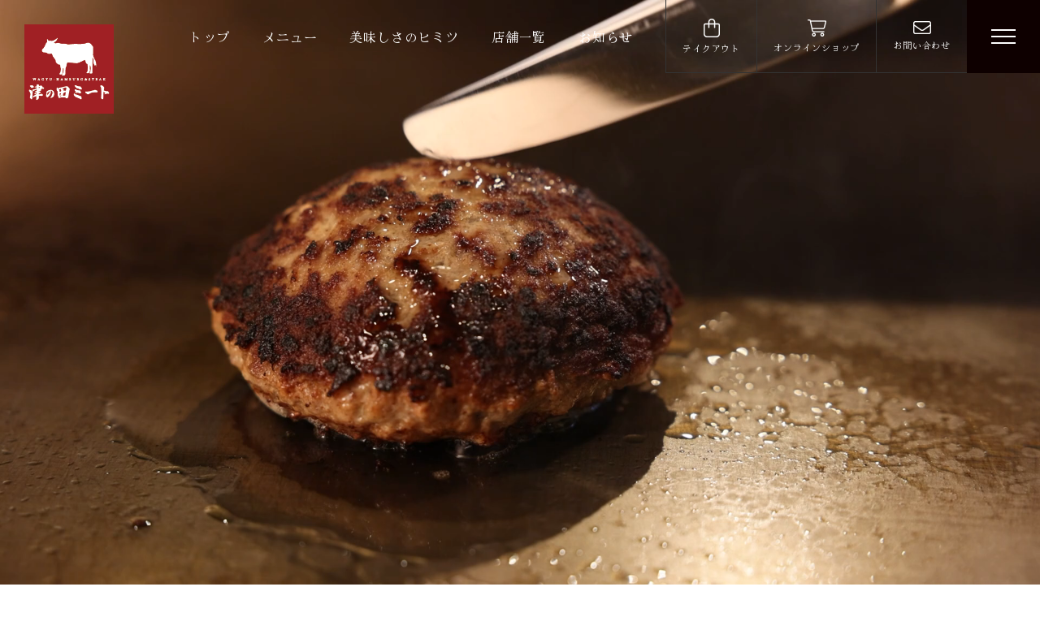

--- FILE ---
content_type: text/html; charset=UTF-8
request_url: https://tsunoda-meat.com/s/748/attachment/72e500b7-34ac-4ec8-b9a6-8fb30ba66bba/
body_size: 9792
content:
<!DOCTYPE html>
<html lang="ja">
<head>
  <meta charset="UTF-8">
  <meta name="viewport" content="width=device-width, initial-scale=1.0">
  
  <link rel="preconnect" href="https://fonts.googleapis.com">
  <link rel="preconnect" href="https://fonts.gstatic.com" crossorigin>
  <link href="https://fonts.googleapis.com/css2?family=Hina+Mincho&family=Noto+Sans+JP:wght@400;500;600&display=swap" rel="stylesheet">
  <link rel="stylesheet" href="https://cdn.jsdelivr.net/npm/swiper@9/swiper-bundle.min.css" />
  
  <script src="https://ajax.googleapis.com/ajax/libs/jquery/3.7.0/jquery.min.js"></script>
  <script src="https://tsunoda-meat.com/wp-content/themes/tsunoda/js/jquery.inview.min.js"></script>
  
		<!-- All in One SEO 4.1.3.4 -->
		<link media="all" href="https://tsunoda-meat.com/wp-content/cache/autoptimize/css/autoptimize_d5f778eaad528c48f2643dca24d7091c.css" rel="stylesheet" /><title>72E500B7-34AC-4EC8-B9A6-8FB30BA66BBA | 津の田ミート</title>
		<meta property="og:site_name" content="津の田ミート | &quot;手づくりハンバーグ&quot; と &quot;和牛ステーキ&quot; のお店" />
		<meta property="og:type" content="article" />
		<meta property="og:title" content="72E500B7-34AC-4EC8-B9A6-8FB30BA66BBA | 津の田ミート" />
		<meta property="article:published_time" content="2022-07-14T10:26:07Z" />
		<meta property="article:modified_time" content="2022-07-14T10:26:07Z" />
		<meta name="twitter:card" content="summary" />
		<meta name="twitter:domain" content="tsunoda-meat.com" />
		<meta name="twitter:title" content="72E500B7-34AC-4EC8-B9A6-8FB30BA66BBA | 津の田ミート" />
		<script type="application/ld+json" class="aioseo-schema">
			{"@context":"https:\/\/schema.org","@graph":[{"@type":"WebSite","@id":"https:\/\/tsunoda-meat.com\/#website","url":"https:\/\/tsunoda-meat.com\/","name":"\u6d25\u306e\u7530\u30df\u30fc\u30c8","description":"\"\u624b\u3065\u304f\u308a\u30cf\u30f3\u30d0\u30fc\u30b0\" \u3068 \"\u548c\u725b\u30b9\u30c6\u30fc\u30ad\" \u306e\u304a\u5e97","publisher":{"@id":"https:\/\/tsunoda-meat.com\/#organization"}},{"@type":"Organization","@id":"https:\/\/tsunoda-meat.com\/#organization","name":"\u6d25\u306e\u7530\u30df\u30fc\u30c8","url":"https:\/\/tsunoda-meat.com\/"},{"@type":"BreadcrumbList","@id":"https:\/\/tsunoda-meat.com\/s\/748\/attachment\/72e500b7-34ac-4ec8-b9a6-8fb30ba66bba\/#breadcrumblist","itemListElement":[{"@type":"ListItem","@id":"https:\/\/tsunoda-meat.com\/#listItem","position":"1","item":{"@type":"WebPage","@id":"https:\/\/tsunoda-meat.com\/","name":"\u30db\u30fc\u30e0","description":"\"\u624b\u3065\u304f\u308a\u30cf\u30f3\u30d0\u30fc\u30b0\" \u3068 \"\u548c\u725b\u30b9\u30c6\u30fc\u30ad\" \u306e\u304a\u5e97","url":"https:\/\/tsunoda-meat.com\/"},"nextItem":"https:\/\/tsunoda-meat.com\/s\/748\/attachment\/72e500b7-34ac-4ec8-b9a6-8fb30ba66bba\/#listItem"},{"@type":"ListItem","@id":"https:\/\/tsunoda-meat.com\/s\/748\/attachment\/72e500b7-34ac-4ec8-b9a6-8fb30ba66bba\/#listItem","position":"2","item":{"@type":"WebPage","@id":"https:\/\/tsunoda-meat.com\/s\/748\/attachment\/72e500b7-34ac-4ec8-b9a6-8fb30ba66bba\/","name":"72E500B7-34AC-4EC8-B9A6-8FB30BA66BBA","url":"https:\/\/tsunoda-meat.com\/s\/748\/attachment\/72e500b7-34ac-4ec8-b9a6-8fb30ba66bba\/"},"previousItem":"https:\/\/tsunoda-meat.com\/#listItem"}]},{"@type":"Person","@id":"https:\/\/tsunoda-meat.com\/author\/test01-admin\/#author","url":"https:\/\/tsunoda-meat.com\/author\/test01-admin\/","name":"\u30b7\u30b9\u30c6\u30e0\u7ba1\u7406\u8005","image":{"@type":"ImageObject","@id":"https:\/\/tsunoda-meat.com\/s\/748\/attachment\/72e500b7-34ac-4ec8-b9a6-8fb30ba66bba\/#authorImage","url":"https:\/\/secure.gravatar.com\/avatar\/ab103473c32883ed8c468ac39128c480?s=96&d=mm&r=g","width":"96","height":"96","caption":"\u30b7\u30b9\u30c6\u30e0\u7ba1\u7406\u8005"}},{"@type":"ItemPage","@id":"https:\/\/tsunoda-meat.com\/s\/748\/attachment\/72e500b7-34ac-4ec8-b9a6-8fb30ba66bba\/#itempage","url":"https:\/\/tsunoda-meat.com\/s\/748\/attachment\/72e500b7-34ac-4ec8-b9a6-8fb30ba66bba\/","name":"72E500B7-34AC-4EC8-B9A6-8FB30BA66BBA | \u6d25\u306e\u7530\u30df\u30fc\u30c8","inLanguage":"ja","isPartOf":{"@id":"https:\/\/tsunoda-meat.com\/#website"},"breadcrumb":{"@id":"https:\/\/tsunoda-meat.com\/s\/748\/attachment\/72e500b7-34ac-4ec8-b9a6-8fb30ba66bba\/#breadcrumblist"},"author":"https:\/\/tsunoda-meat.com\/author\/test01-admin\/#author","creator":"https:\/\/tsunoda-meat.com\/author\/test01-admin\/#author","datePublished":"2022-07-14T10:26:07+09:00","dateModified":"2022-07-14T10:26:07+09:00"}]}
		</script>
		<!-- All in One SEO -->

<link rel='dns-prefetch' href='//www.google.com' />
<link rel='dns-prefetch' href='//s.w.org' />
<link rel="alternate" type="application/rss+xml" title="津の田ミート &raquo; 72E500B7-34AC-4EC8-B9A6-8FB30BA66BBA のコメントのフィード" href="https://tsunoda-meat.com/s/748/attachment/72e500b7-34ac-4ec8-b9a6-8fb30ba66bba/feed/" />
		<script type="text/javascript">
			window._wpemojiSettings = {"baseUrl":"https:\/\/s.w.org\/images\/core\/emoji\/13.1.0\/72x72\/","ext":".png","svgUrl":"https:\/\/s.w.org\/images\/core\/emoji\/13.1.0\/svg\/","svgExt":".svg","source":{"concatemoji":"https:\/\/tsunoda-meat.com\/wp-includes\/js\/wp-emoji-release.min.js?ver=5.8.12"}};
			!function(e,a,t){var n,r,o,i=a.createElement("canvas"),p=i.getContext&&i.getContext("2d");function s(e,t){var a=String.fromCharCode;p.clearRect(0,0,i.width,i.height),p.fillText(a.apply(this,e),0,0);e=i.toDataURL();return p.clearRect(0,0,i.width,i.height),p.fillText(a.apply(this,t),0,0),e===i.toDataURL()}function c(e){var t=a.createElement("script");t.src=e,t.defer=t.type="text/javascript",a.getElementsByTagName("head")[0].appendChild(t)}for(o=Array("flag","emoji"),t.supports={everything:!0,everythingExceptFlag:!0},r=0;r<o.length;r++)t.supports[o[r]]=function(e){if(!p||!p.fillText)return!1;switch(p.textBaseline="top",p.font="600 32px Arial",e){case"flag":return s([127987,65039,8205,9895,65039],[127987,65039,8203,9895,65039])?!1:!s([55356,56826,55356,56819],[55356,56826,8203,55356,56819])&&!s([55356,57332,56128,56423,56128,56418,56128,56421,56128,56430,56128,56423,56128,56447],[55356,57332,8203,56128,56423,8203,56128,56418,8203,56128,56421,8203,56128,56430,8203,56128,56423,8203,56128,56447]);case"emoji":return!s([10084,65039,8205,55357,56613],[10084,65039,8203,55357,56613])}return!1}(o[r]),t.supports.everything=t.supports.everything&&t.supports[o[r]],"flag"!==o[r]&&(t.supports.everythingExceptFlag=t.supports.everythingExceptFlag&&t.supports[o[r]]);t.supports.everythingExceptFlag=t.supports.everythingExceptFlag&&!t.supports.flag,t.DOMReady=!1,t.readyCallback=function(){t.DOMReady=!0},t.supports.everything||(n=function(){t.readyCallback()},a.addEventListener?(a.addEventListener("DOMContentLoaded",n,!1),e.addEventListener("load",n,!1)):(e.attachEvent("onload",n),a.attachEvent("onreadystatechange",function(){"complete"===a.readyState&&t.readyCallback()})),(n=t.source||{}).concatemoji?c(n.concatemoji):n.wpemoji&&n.twemoji&&(c(n.twemoji),c(n.wpemoji)))}(window,document,window._wpemojiSettings);
		</script>
		
	


<script type='text/javascript' src='https://tsunoda-meat.com/wp-includes/js/jquery/jquery.min.js?ver=3.6.0' id='jquery-core-js'></script>
<script type='text/javascript' src='https://tsunoda-meat.com/wp-includes/js/jquery/jquery-migrate.min.js?ver=3.3.2' id='jquery-migrate-js'></script>
<link rel="https://api.w.org/" href="https://tsunoda-meat.com/wp-json/" /><link rel="alternate" type="application/json" href="https://tsunoda-meat.com/wp-json/wp/v2/media/1337" /><link rel="EditURI" type="application/rsd+xml" title="RSD" href="https://tsunoda-meat.com/xmlrpc.php?rsd" />
<link rel="wlwmanifest" type="application/wlwmanifest+xml" href="https://tsunoda-meat.com/wp-includes/wlwmanifest.xml" /> 
<meta name="generator" content="WordPress 5.8.12" />
<link rel='shortlink' href='https://tsunoda-meat.com/?p=1337' />
<link rel="alternate" type="application/json+oembed" href="https://tsunoda-meat.com/wp-json/oembed/1.0/embed?url=https%3A%2F%2Ftsunoda-meat.com%2Fs%2F748%2Fattachment%2F72e500b7-34ac-4ec8-b9a6-8fb30ba66bba%2F" />
<link rel="alternate" type="text/xml+oembed" href="https://tsunoda-meat.com/wp-json/oembed/1.0/embed?url=https%3A%2F%2Ftsunoda-meat.com%2Fs%2F748%2Fattachment%2F72e500b7-34ac-4ec8-b9a6-8fb30ba66bba%2F&#038;format=xml" />
<link rel="icon" href="https://tsunoda-meat.com/wp-content/uploads/2020/07/cropped-tuno_favicon48x48_02-32x32.png" sizes="32x32" />
<link rel="icon" href="https://tsunoda-meat.com/wp-content/uploads/2020/07/cropped-tuno_favicon48x48_02-192x192.png" sizes="192x192" />
<link rel="apple-touch-icon" href="https://tsunoda-meat.com/wp-content/uploads/2020/07/cropped-tuno_favicon48x48_02-180x180.png" />
<meta name="msapplication-TileImage" content="https://tsunoda-meat.com/wp-content/uploads/2020/07/cropped-tuno_favicon48x48_02-270x270.png" />
</head>
<body>
  <header class="cmn-header">
    <div class="cmn-header_inner">
      <h1 class="cmn-header_logo"><a href="https://tsunoda-meat.com"><noscript><img src="https://tsunoda-meat.com/wp-content/themes/tsunoda/images/logo_02.png" alt="" width="110" height="110"></noscript><img class="lazyload" src='data:image/svg+xml,%3Csvg%20xmlns=%22http://www.w3.org/2000/svg%22%20viewBox=%220%200%20110%20110%22%3E%3C/svg%3E' data-src="https://tsunoda-meat.com/wp-content/themes/tsunoda/images/logo_02.png" alt="" width="110" height="110"></a></h1>

      <nav class="cmn-header_nav">
        <ul class="cmn-header_menu">
          <li><a href="https://tsunoda-meat.com">トップ</a></li>
          <li><a href="https://tsunoda-meat.com/#group">メニュー</a></li>
          <li><a href="https://tsunoda-meat.com/himitsu">美味しさのヒミツ</a></li>
          <li><a href="https://tsunoda-meat.com/#shops">店舗一覧</a></li>
          <li><a href="https://tsunoda-meat.com/news">お知らせ</a></li>
        </ul>

        <ul class="cmn-header_icons">
          <li>
            <a class="_icon" href="https://saas.actibookone.com/content/detail?param=eyJjb250ZW50TnVtIjozNjAwMDJ9&#038;detailFlg=0&#038;pNo=1" target="_blank">
              <noscript><img src="https://tsunoda-meat.com/wp-content/themes/tsunoda/images/icon-shopping.png" alt="" width="20" height="23"></noscript><img class="lazyload" src='data:image/svg+xml,%3Csvg%20xmlns=%22http://www.w3.org/2000/svg%22%20viewBox=%220%200%2020%2023%22%3E%3C/svg%3E' data-src="https://tsunoda-meat.com/wp-content/themes/tsunoda/images/icon-shopping.png" alt="" width="20" height="23">
              <span>テイクアウト</span>
            </a>
          </li>
          <li>
            <a class="_icon" href="http://tsunoda-ec.myshopify.com/" target="_blank">
              <noscript><img src="https://tsunoda-meat.com/wp-content/themes/tsunoda/images/icon-cart.png" alt="" width="23" height="21"></noscript><img class="lazyload" src='data:image/svg+xml,%3Csvg%20xmlns=%22http://www.w3.org/2000/svg%22%20viewBox=%220%200%2023%2021%22%3E%3C/svg%3E' data-src="https://tsunoda-meat.com/wp-content/themes/tsunoda/images/icon-cart.png" alt="" width="23" height="21">
              <span>オンラインショップ</span>
            </a>
          </li>
          <li>
            <a class="_icon" href="https://tsunoda-meat.com/contact">
              <noscript><img src="https://tsunoda-meat.com/wp-content/themes/tsunoda/images/icon-mail.png" alt="" width="22" height="16"></noscript><img class="lazyload" src='data:image/svg+xml,%3Csvg%20xmlns=%22http://www.w3.org/2000/svg%22%20viewBox=%220%200%2022%2016%22%3E%3C/svg%3E' data-src="https://tsunoda-meat.com/wp-content/themes/tsunoda/images/icon-mail.png" alt="" width="22" height="16">
              <span>お問い合わせ</span>
            </a>
          </li>
        </ul>
      </nav>
    </div>
  </header>
<main class="cmn-main">
  <div class="home-hero">
    <video id="js-video" autoplay loop muted playsinline></video>
  </div>
  <script>
  window.addEventListener('DOMContentLoaded', (event) => {
    updateVideoSource();
  });

  function updateVideoSource() {
    const videoElement = document.getElementById('js-video');

    // 既存のsource要素を全て削除
    while (videoElement.firstChild) {
      videoElement.removeChild(videoElement.firstChild);
    }

    const source = document.createElement('source');

    if (window.innerWidth >= 500) {
      source.src = 'https://tsunoda-meat.com/wp-content/themes/tsunoda/images/pc.mp4';
    } else {
      source.src = 'https://tsunoda-meat.com/wp-content/themes/tsunoda/images/sp.mp4';
    }

    videoElement.appendChild(source);

    // sourceを変更した後はload()を呼び出す必要があります
    videoElement.load();
  }
  </script>

  <section class="home-infoSlider">
    <div class="home-infoSlider_nav">
      <div id="js-infoSlider_prev" class="_prev"><noscript><img src="https://tsunoda-meat.com/wp-content/themes/tsunoda/images/prev.png"
          alt=""></noscript><img class="lazyload" src='data:image/svg+xml,%3Csvg%20xmlns=%22http://www.w3.org/2000/svg%22%20viewBox=%220%200%20210%20140%22%3E%3C/svg%3E' data-src="https://tsunoda-meat.com/wp-content/themes/tsunoda/images/prev.png"
          alt=""></div>
      <div id="js-infoSlider_next" class="_next"><noscript><img src="https://tsunoda-meat.com/wp-content/themes/tsunoda/images/next.png"
          alt=""></noscript><img class="lazyload" src='data:image/svg+xml,%3Csvg%20xmlns=%22http://www.w3.org/2000/svg%22%20viewBox=%220%200%20210%20140%22%3E%3C/svg%3E' data-src="https://tsunoda-meat.com/wp-content/themes/tsunoda/images/next.png"
          alt=""></div>
    </div>

    <div id="js-infoSlider" class="home-infoSlider_inner swiper">
      <div class="swiper-wrapper">
                <div class="home-infoSlider_slide swiper-slide">
                    <a href="https://tsunoda-meat.com/news/liv%e4%bd%8f%e5%90%89%e5%ba%97%e3%81%8c%e3%82%aa%e3%83%bc%e3%83%97%e3%83%b3%e3%81%97%e3%81%be%e3%81%97%e3%81%9f%ef%bc%81"><noscript><img src="https://tsunoda-meat.com/wp-content/uploads/2025/04/img.png" alt=""></noscript><img class="lazyload" src='data:image/svg+xml,%3Csvg%20xmlns=%22http://www.w3.org/2000/svg%22%20viewBox=%220%200%20210%20140%22%3E%3C/svg%3E' data-src="https://tsunoda-meat.com/wp-content/uploads/2025/04/img.png" alt=""></a>
        </div>
                <div class="home-infoSlider_slide swiper-slide">
                    <a href="https://tsunoda-meat.com/news/%e6%b4%a5%e3%81%ae%e7%94%b0%e3%83%9f%e3%83%bc%e3%83%88-de-%e8%a8%98%e5%bf%b5%e6%97%a5%ef%bc%81"><noscript><img src="https://tsunoda-meat.com/wp-content/uploads/2025/03/88bf539d49dcf477eadfe7d2def7b04a.jpg" alt=""></noscript><img class="lazyload" src='data:image/svg+xml,%3Csvg%20xmlns=%22http://www.w3.org/2000/svg%22%20viewBox=%220%200%20210%20140%22%3E%3C/svg%3E' data-src="https://tsunoda-meat.com/wp-content/uploads/2025/03/88bf539d49dcf477eadfe7d2def7b04a.jpg" alt=""></a>
        </div>
                <div class="home-infoSlider_slide swiper-slide">
                    <a href="https://tsunoda-meat.com/news/%e3%83%ad%e3%83%83%e3%82%b8%e9%ab%98%e6%a7%bb%e6%91%82%e6%b4%a5%e5%b3%a1%e5%ba%97-%e7%ab%a3%e5%b7%a5%e3%81%ae%e3%81%8a%e7%9f%a5%e3%82%89%e3%81%9b"><noscript><img src="https://tsunoda-meat.com/wp-content/uploads/2025/02/ae46b1f460ee46f789c27b264a6cb421.jpg" alt=""></noscript><img class="lazyload" src='data:image/svg+xml,%3Csvg%20xmlns=%22http://www.w3.org/2000/svg%22%20viewBox=%220%200%20210%20140%22%3E%3C/svg%3E' data-src="https://tsunoda-meat.com/wp-content/uploads/2025/02/ae46b1f460ee46f789c27b264a6cb421.jpg" alt=""></a>
        </div>
                <div class="home-infoSlider_slide swiper-slide">
                    <a href="https://tsunoda-meat.com/news/%e6%98%a5%e5%a4%8f%e7%a7%8b%e5%86%ac%e3%81%84%e3%81%be%e7%be%8e%e5%91%b3%e3%81%97%e3%81%84%e3%82%92%e5%89%b5%e3%82%8b"><noscript><img src="https://tsunoda-meat.com/wp-content/uploads/2024/06/d0772872b248630aa193936916fd628e.jpg" alt=""></noscript><img class="lazyload" src='data:image/svg+xml,%3Csvg%20xmlns=%22http://www.w3.org/2000/svg%22%20viewBox=%220%200%20210%20140%22%3E%3C/svg%3E' data-src="https://tsunoda-meat.com/wp-content/uploads/2024/06/d0772872b248630aa193936916fd628e.jpg" alt=""></a>
        </div>
                <div class="home-infoSlider_slide swiper-slide">
                    <a href="https://tsunoda-meat.com/news/%e6%af%8e%e6%9c%8829%e6%97%a5%e5%91%a8%e8%be%ba%e3%81%af%e3%80%8c%e8%82%89%e3%81%ae%e6%97%a5%e3%80%8d%e3%82%bb%e3%83%bc%e3%83%ab%ef%bc%81"><noscript><img src="https://tsunoda-meat.com/wp-content/uploads/2023/10/d0772872b248630aa193936916fd628e.jpg" alt=""></noscript><img class="lazyload" src='data:image/svg+xml,%3Csvg%20xmlns=%22http://www.w3.org/2000/svg%22%20viewBox=%220%200%20210%20140%22%3E%3C/svg%3E' data-src="https://tsunoda-meat.com/wp-content/uploads/2023/10/d0772872b248630aa193936916fd628e.jpg" alt=""></a>
        </div>
              </div>
    </div>
  </section>

  <section class="home-info">
    <div class="home-info_inner">
      <div class="home-info_head">
        <h2>お知らせ</h2>

        <a class="cmn-btn only-pc" href="https://tsunoda-meat.com/news">お知らせ一覧</a>
      </div>

      <div class="home-info_body">
        <ul class="home-info_list">
                    <li class="home-info_item">
            <div class="_date">2025.11.19</div>
            <a class="_link" href="https://tsunoda-meat.com/news/%e3%81%8a%e7%9b%86%e5%96%b6%e6%a5%ad%e3%81%ae%e3%81%94%e6%a1%88%e5%86%85">
              <div class="_cat">
                              </div>
              <h3>年末年始の営業について</h3>
            </a>
          </li>
                    <li class="home-info_item">
            <div class="_date">2025.10.02</div>
            <a class="_link" href="https://tsunoda-meat.com/news/%e6%b4%a5%e3%81%ae%e7%94%b0%e3%83%9f%e3%83%bc%e3%83%88%e3%83%bbtsunoda-curry-%e3%82%a8%e3%83%9f%e3%83%ab%e9%ab%98%e6%a7%bb%e5%ba%97%e4%b8%80%e6%99%82%e4%bc%91%e6%a5%ad%e3%81%ae%e3%81%8a%e7%9f%a5">
              <div class="_cat">
                <span>お知らせ</span>              </div>
              <h3>津の田ミート・Tsunoda Curry エミル高槻店リニューアルオープン！</h3>
            </a>
          </li>
                    <li class="home-info_item">
            <div class="_date">2025.04.26</div>
            <a class="_link" href="https://tsunoda-meat.com/news/liv%e4%bd%8f%e5%90%89%e5%ba%97%e3%81%8c%e3%82%aa%e3%83%bc%e3%83%97%e3%83%b3%e3%81%97%e3%81%be%e3%81%97%e3%81%9f%ef%bc%81">
              <div class="_cat">
                <span>お知らせ</span>              </div>
              <h3>Liv住吉店がオープンしました！</h3>
            </a>
          </li>
                    <li class="home-info_item">
            <div class="_date">2025.03.11</div>
            <a class="_link" href="https://tsunoda-meat.com/news/%e6%b4%a5%e3%81%ae%e7%94%b0%e3%83%9f%e3%83%bc%e3%83%88-de-%e8%a8%98%e5%bf%b5%e6%97%a5%ef%bc%81">
              <div class="_cat">
                <span>お知らせ</span><span>キャンペーン</span>              </div>
              <h3>子供はもちろん、大切な人へのお祝いができます</h3>
            </a>
          </li>
                    <li class="home-info_item">
            <div class="_date">2025.02.27</div>
            <a class="_link" href="https://tsunoda-meat.com/news/%e3%83%ad%e3%83%83%e3%82%b8%e9%ab%98%e6%a7%bb%e6%91%82%e6%b4%a5%e5%b3%a1%e5%ba%97-%e7%ab%a3%e5%b7%a5%e3%81%ae%e3%81%8a%e7%9f%a5%e3%82%89%e3%81%9b">
              <div class="_cat">
                <span>お知らせ</span>              </div>
              <h3>ロッジ高槻摂津峡店にはドッグランがある</h3>
            </a>
          </li>
                    <li class="home-info_item">
            <div class="_date">2024.10.22</div>
            <a class="_link" href="https://tsunoda-meat.com/news/%e6%b4%a5%e3%81%ae%e7%94%b0%e3%83%9f%e3%83%bc%e3%83%88%e3%81%ae%e3%80%8c%e7%be%8e%e5%91%b3%e3%81%97%e3%81%84%e8%b4%88%e3%82%8a%e7%89%a9%e3%80%8d">
              <div class="_cat">
                <span>お知らせ</span>              </div>
              <h3>津の田ミートの「美味しい贈り物」</h3>
            </a>
          </li>
                  </ul>

        <div class="home-info_spBtn">
          <a class="cmn-btn" href="https://tsunoda-meat.com/news">お知らせ一覧</a>
        </div>
      </div>
    </div>
  </section>

  <section class="home-about">
    <noscript><img class="_bg"
      srcset="https://tsunoda-meat.com/wp-content/themes/tsunoda/images/home-about-bg-sp.jpg 500w, https://tsunoda-meat.com/wp-content/themes/tsunoda/images/home-about-bg.jpg"
      src="https://tsunoda-meat.com/wp-content/themes/tsunoda/images/home-about-bg.jpg" alt=""></noscript><img class="lazyload _bg"
      data-srcset="https://tsunoda-meat.com/wp-content/themes/tsunoda/images/home-about-bg-sp.jpg 500w, https://tsunoda-meat.com/wp-content/themes/tsunoda/images/home-about-bg.jpg"
      src='data:image/svg+xml,%3Csvg%20xmlns=%22http://www.w3.org/2000/svg%22%20viewBox=%220%200%20210%20140%22%3E%3C/svg%3E' data-src="https://tsunoda-meat.com/wp-content/themes/tsunoda/images/home-about-bg.jpg" alt="">

    <div class="home-about_inner">
      <h2 class="home-about_heading anim anim--slideBtoT">
        津の田ミートについて
      </h2>

      <div class="home-about_row">
        <div class="home-about_body anim anim--slideRtoL">
          <p>
            1999年11月6日に先代・山本正一がプルバンフードサービス株式会社を創業。せいに山本達也もこの哲学を受け継ぎながら、イタリアで修業を積んだオーナーシェフが営む街場のレストランに弟子入りし、学んだ経験を活かして〇〇年〇月に『津の田ミート』を創業。プルバンの第二時代の幕が明けたのです。<br>
            <br>
            精肉職人の父から『肉』を学び、イタリア料理や洋食のレストランで修業を積んだ二代目が手掛ける『手作り和牛ハンバーグ』と『和牛ステーキ』が売りの大衆ハンバーグレストラン。<br>
            <br>
            1999年11月6日に先代の山本正一がプルバンフードサービス株式会社を設立。<br>
            精肉職人の父から肉のいろはを学んだ山本達也は、イタリアで修業を積んだオーナーシェフが営む街場のレストランに弟子入りし、学んだ経験を活かして2010年7月に『津の田ミート』を創業しました。プルバンの第二時代の幕開けです。<br>
            先代の「ナンバーワンではなく、オンリーワンを実現する」という独自の哲学を受け継ぎ、第二時代の強みとしたのは肉のプロだからこそ作れる「本当に美味しいハンバーグ」。<br>
            ただ、美味しくて高級な肉や素材を使ったからといって「本当に美味しいハンバーグ」が作れるわけではありません。<br>
            津の田ミートが大切にしているのは秘伝のレシピと調理スキル、作り手の意識、そして人が人の為に創るということを大切にしています。<br>
            津の田ミートのハンバーグは、ふっくらと膨らんだハンバーグを見て「美味しそう！」、溢れる肉汁に「びっくり！」、ジューシーな食感に「美味しい！」。<br>
            心動かす“美味しさ”の感動体験をお楽しみください。
          </p>

          <div class="_logos">
            <div>
              <noscript><img src="https://tsunoda-meat.com/wp-content/themes/tsunoda/images/logo_samall.png" alt=""></noscript><img class="lazyload" src='data:image/svg+xml,%3Csvg%20xmlns=%22http://www.w3.org/2000/svg%22%20viewBox=%220%200%20210%20140%22%3E%3C/svg%3E' data-src="https://tsunoda-meat.com/wp-content/themes/tsunoda/images/logo_samall.png" alt="">
            </div>
            <div>
              <noscript><img src="https://tsunoda-meat.com/wp-content/themes/tsunoda/images/curry_logo.png" alt=""></noscript><img class="lazyload" src='data:image/svg+xml,%3Csvg%20xmlns=%22http://www.w3.org/2000/svg%22%20viewBox=%220%200%20210%20140%22%3E%3C/svg%3E' data-src="https://tsunoda-meat.com/wp-content/themes/tsunoda/images/curry_logo.png" alt="">
            </div>
            <div>
              <noscript><img src="https://tsunoda-meat.com/wp-content/themes/tsunoda/images/yousyoku_logo.png" alt=""></noscript><img class="lazyload" src='data:image/svg+xml,%3Csvg%20xmlns=%22http://www.w3.org/2000/svg%22%20viewBox=%220%200%20210%20140%22%3E%3C/svg%3E' data-src="https://tsunoda-meat.com/wp-content/themes/tsunoda/images/yousyoku_logo.png" alt="">
            </div>
          </div>
        </div>
      </div>
    </div>
  </section>

  <section class="home-himitsu">
    <noscript><img class="_bg" src="https://tsunoda-meat.com/wp-content/themes/tsunoda/images/himitsu-bg.jpg" alt=""></noscript><img class="lazyload _bg" src='data:image/svg+xml,%3Csvg%20xmlns=%22http://www.w3.org/2000/svg%22%20viewBox=%220%200%20210%20140%22%3E%3C/svg%3E' data-src="https://tsunoda-meat.com/wp-content/themes/tsunoda/images/himitsu-bg.jpg" alt="">
    <div class="home-himitsu_head">
      <div class="_left">
        <h2 class="anim anim--slideBtoT">美味しさのヒミツ</h2>

        <p class="anim anim--slideLtoR">
          素材だけでなく「人が人の為に創る」を大切にする<br>津の田ミートならではの美味しさのヒミツがをご紹介します。
        </p>
      </div>

      <div class="_right">
        <a class="cmn-btn" href="https://tsunoda-meat.com/himitsu">美味しさのヒミツ</a>
      </div>
    </div>

    <div class="home-himitsu_bunners">
      <noscript><img src="https://tsunoda-meat.com/wp-content/themes/tsunoda/images/point-1.png" alt=""></noscript><img class="lazyload" src='data:image/svg+xml,%3Csvg%20xmlns=%22http://www.w3.org/2000/svg%22%20viewBox=%220%200%20210%20140%22%3E%3C/svg%3E' data-src="https://tsunoda-meat.com/wp-content/themes/tsunoda/images/point-1.png" alt="">
      <noscript><img src="https://tsunoda-meat.com/wp-content/themes/tsunoda/images/point-2.png" alt=""></noscript><img class="lazyload" src='data:image/svg+xml,%3Csvg%20xmlns=%22http://www.w3.org/2000/svg%22%20viewBox=%220%200%20210%20140%22%3E%3C/svg%3E' data-src="https://tsunoda-meat.com/wp-content/themes/tsunoda/images/point-2.png" alt="">
      <noscript><img src="https://tsunoda-meat.com/wp-content/themes/tsunoda/images/point-3.png" alt=""></noscript><img class="lazyload" src='data:image/svg+xml,%3Csvg%20xmlns=%22http://www.w3.org/2000/svg%22%20viewBox=%220%200%20210%20140%22%3E%3C/svg%3E' data-src="https://tsunoda-meat.com/wp-content/themes/tsunoda/images/point-3.png" alt="">
      <noscript><img src="https://tsunoda-meat.com/wp-content/themes/tsunoda/images/point-4.png" alt=""></noscript><img class="lazyload" src='data:image/svg+xml,%3Csvg%20xmlns=%22http://www.w3.org/2000/svg%22%20viewBox=%220%200%20210%20140%22%3E%3C/svg%3E' data-src="https://tsunoda-meat.com/wp-content/themes/tsunoda/images/point-4.png" alt="">
    </div>
  </section>

  <section class="home-tsunodameet">
    <div class="home-tsunodameet_inner">
      <div class="home-tsunodameet_content anim anim--slideRtoL">
        <div class="_inner">
          <h2><noscript><img src="https://tsunoda-meat.com/wp-content/themes/tsunoda/images/tsunodameet_logo_full.png" alt=""
              width="407"></noscript><img class="lazyload" src='data:image/svg+xml,%3Csvg%20xmlns=%22http://www.w3.org/2000/svg%22%20viewBox=%220%200%20407%20271.33333333333%22%3E%3C/svg%3E' data-src="https://tsunoda-meat.com/wp-content/themes/tsunoda/images/tsunodameet_logo_full.png" alt=""
              width="407"></h2>
          <p class="_copy">
            ハンバーグ＆和牛赤身ステーキ
          </p>

          <p class="_body">
            社内認定された「ハンバーグ職人」がオーダー毎に作る焼きたてハンバーグと和牛ステーキが売りの大衆ハンバーグレストラン。看板メニューは赤身モモ肉「ウチヒラ」をレアに焼いた和牛肉コンビ。津の田が誇る「肉」の美味しさをハンバーグとステーキの両方で堪能していただけます。
          </p>

          <div class="_btns">
            <a class="cmn-btn"
              href="https://kuritaprint.actibookone.com/?cNo=313891&param=MV8xXzc=&siteNum=8044&siteTitle=栗田印刷株式会社&pNo=1&detailFlg=0">グランドメニュー</a>
            <a class="cmn-btn"
              href="https://kuritaprint.actibookone.com/content/detail?param=eyJjb250ZW50TnVtIjozMTQxNDEsImNhdGVnb3J5TnVtIjozMjA1NH0=&pNo=1">ランチメニュー</a>
            <a class="cmn-btn" href="#shops">店舗</a>
            <a class="cmn-btn"
              href="https://kuritaprint.actibookone.com/content/detail?param=eyJjb250ZW50TnVtIjozMTQxMzUsImNhdGVnb3J5TnVtIjozMjA1NH0=&pNo=1">テイクアウト</a>
          </div>

          <div class="_img">
            <noscript><img src="https://tsunoda-meat.com/wp-content/themes/tsunoda/images/meet-sp.png" alt=""></noscript><img class="lazyload" src='data:image/svg+xml,%3Csvg%20xmlns=%22http://www.w3.org/2000/svg%22%20viewBox=%220%200%20210%20140%22%3E%3C/svg%3E' data-src="https://tsunoda-meat.com/wp-content/themes/tsunoda/images/meet-sp.png" alt="">
          </div>
        </div>
      </div>
    </div>
  </section>

  <section class="home-tsunodacurry">
    <div class="home-tsunodacurry_inner">
      <div class="home-tsunodacurry_content anim anim--slideLtoR">
        <div class="_inner">
          <h2><noscript><img src="https://tsunoda-meat.com/wp-content/themes/tsunoda/images/curry_logo_full.png" alt="" width="425"></noscript><img class="lazyload" src='data:image/svg+xml,%3Csvg%20xmlns=%22http://www.w3.org/2000/svg%22%20viewBox=%220%200%20425%20283.33333333333%22%3E%3C/svg%3E' data-src="https://tsunoda-meat.com/wp-content/themes/tsunoda/images/curry_logo_full.png" alt="" width="425"></h2>
          <p class="_copy">
            たっぷり野菜カレー
          </p>

          <p class="_body">
            黒毛和牛肉・野菜・果物・数種類のスパイスを合わせて作る、甘味と旨味、辛味の三拍子が揃った本格欧風甘辛熟成カレー専門店。中でも人気の野菜カレーは、その日限定の彼に合う野菜を数種類ミックス。数十秒さっと素揚げをすることで野菜そのものの美味しさを引き出しています。
          </p>

          <div class="_btns">
            <a class="cmn-btn" href="">グランドメニュー</a>
            <a class="cmn-btn" href="">ランチメニュー</a>
            <a class="cmn-btn" href="#shops">店舗</a>
            <a class="cmn-btn" href="">テイクアウト</a>
          </div>

          <div class="_img">
            <noscript><img src="https://tsunoda-meat.com/wp-content/themes/tsunoda/images/curry-sp.png" alt=""></noscript><img class="lazyload" src='data:image/svg+xml,%3Csvg%20xmlns=%22http://www.w3.org/2000/svg%22%20viewBox=%220%200%20210%20140%22%3E%3C/svg%3E' data-src="https://tsunoda-meat.com/wp-content/themes/tsunoda/images/curry-sp.png" alt="">
          </div>
        </div>
      </div>
    </div>
  </section>

  <section class="home-tsunodaken">
    <div class="home-tsunodaken_inner">
      <div class="home-tsunodaken_content anim anim--slideRtoL">
        <div class="_inner">
          <h2><noscript><img src="https://tsunoda-meat.com/wp-content/themes/tsunoda/images/yousyoku_logo_full.png" alt="" width="423"></noscript><img class="lazyload" src='data:image/svg+xml,%3Csvg%20xmlns=%22http://www.w3.org/2000/svg%22%20viewBox=%220%200%20423%20282%22%3E%3C/svg%3E' data-src="https://tsunoda-meat.com/wp-content/themes/tsunoda/images/yousyoku_logo_full.png" alt="" width="423">
          </h2>
          <p class="_copy">
            和牛ミンチカツミックス
          </p>

          <p class="_body">
            津の田ミートの「和牛ハンバーグパテ」で作る和牛ミンチカツをメインに、昔懐かしの昭和洋食を提供し続ける大衆洋食堂。パテの量やパン粉の種類やつけ方、揚げ油の種類や温度にこだわるミンチカツは絶品。<br>
            <br>
            ※津の田軒は「本当に美味しい洋食」を探求しています。日々進化し続けているため、メニューは現在掲載しておりません。津の田軒の“今”を是非店舗のてお召し上がりください。
          </p>

          <div class="_btns">
            <a class="cmn-btn" href="#shops">店舗</a>
          </div>

          <div class="_img">
            <noscript><img src="https://tsunoda-meat.com/wp-content/themes/tsunoda/images/tsunodaken-sp.png" alt=""></noscript><img class="lazyload" src='data:image/svg+xml,%3Csvg%20xmlns=%22http://www.w3.org/2000/svg%22%20viewBox=%220%200%20210%20140%22%3E%3C/svg%3E' data-src="https://tsunoda-meat.com/wp-content/themes/tsunoda/images/tsunodaken-sp.png" alt="">
          </div>
        </div>
      </div>
    </div>
  </section>

  <section id="shops" class="home-locations">
    <div class="home-locations_inner">
      <h2>店舗一覧</h2>
      <p class="home-locations_intro">
        ご予約は各店舗お電話にて承っております。
      </p>

      <h3 class="home-locations_name"><noscript><img
          src="https://tsunoda-meat.com/wp-content/themes/tsunoda/images/tsunodameet_logo_full.png" alt=""></noscript><img class="lazyload"           src='data:image/svg+xml,%3Csvg%20xmlns=%22http://www.w3.org/2000/svg%22%20viewBox=%220%200%20210%20140%22%3E%3C/svg%3E' data-src="https://tsunoda-meat.com/wp-content/themes/tsunoda/images/tsunodameet_logo_full.png" alt=""></h3>

      <ul class="home-locations_list">
              </ul>

      <h3 class="home-locations_name"><noscript><img src="https://tsunoda-meat.com/wp-content/themes/tsunoda/images/curry_logo_full.png"
          alt=""></noscript><img class="lazyload" src='data:image/svg+xml,%3Csvg%20xmlns=%22http://www.w3.org/2000/svg%22%20viewBox=%220%200%20210%20140%22%3E%3C/svg%3E' data-src="https://tsunoda-meat.com/wp-content/themes/tsunoda/images/curry_logo_full.png"
          alt=""></h3>

      <ul class="home-locations_list">
              </ul>

      <h3 class="home-locations_name"><noscript><img
          src="https://tsunoda-meat.com/wp-content/themes/tsunoda/images/yousyoku_logo_full.png" alt=""></noscript><img class="lazyload"           src='data:image/svg+xml,%3Csvg%20xmlns=%22http://www.w3.org/2000/svg%22%20viewBox=%220%200%20210%20140%22%3E%3C/svg%3E' data-src="https://tsunoda-meat.com/wp-content/themes/tsunoda/images/yousyoku_logo_full.png" alt=""></h3>

      <ul class="home-locations_list">
              </ul>
    </div>
  </section>

  <section class="home-onlineshop">
    <div class="home-onlineshop_head">
      <div id="js-shopSlider" class="home-onlineshop_slider">
        <div class="home-onlineshop_row">
          <div class="home-onlineshop_slide"><noscript><img src="https://placehold.jp/600x300.png" alt=""></noscript><img class="lazyload" src='data:image/svg+xml,%3Csvg%20xmlns=%22http://www.w3.org/2000/svg%22%20viewBox=%220%200%20210%20140%22%3E%3C/svg%3E' data-src="https://placehold.jp/600x300.png" alt=""></div>
          <div class="home-onlineshop_slide"><noscript><img src="https://placehold.jp/600x400.png" alt=""></noscript><img class="lazyload" src='data:image/svg+xml,%3Csvg%20xmlns=%22http://www.w3.org/2000/svg%22%20viewBox=%220%200%20210%20140%22%3E%3C/svg%3E' data-src="https://placehold.jp/600x400.png" alt=""></div>
          <div class="home-onlineshop_slide"><noscript><img src="https://placehold.jp/600x300.png" alt=""></noscript><img class="lazyload" src='data:image/svg+xml,%3Csvg%20xmlns=%22http://www.w3.org/2000/svg%22%20viewBox=%220%200%20210%20140%22%3E%3C/svg%3E' data-src="https://placehold.jp/600x300.png" alt=""></div>
          <div class="home-onlineshop_slide"><noscript><img src="https://placehold.jp/600x400.png" alt=""></noscript><img class="lazyload" src='data:image/svg+xml,%3Csvg%20xmlns=%22http://www.w3.org/2000/svg%22%20viewBox=%220%200%20210%20140%22%3E%3C/svg%3E' data-src="https://placehold.jp/600x400.png" alt=""></div>
          <div class="home-onlineshop_slide"><noscript><img src="https://placehold.jp/600x300.png" alt=""></noscript><img class="lazyload" src='data:image/svg+xml,%3Csvg%20xmlns=%22http://www.w3.org/2000/svg%22%20viewBox=%220%200%20210%20140%22%3E%3C/svg%3E' data-src="https://placehold.jp/600x300.png" alt=""></div>
          <div class="home-onlineshop_slide"><noscript><img src="https://placehold.jp/600x400.png" alt=""></noscript><img class="lazyload" src='data:image/svg+xml,%3Csvg%20xmlns=%22http://www.w3.org/2000/svg%22%20viewBox=%220%200%20210%20140%22%3E%3C/svg%3E' data-src="https://placehold.jp/600x400.png" alt=""></div>
          <div class="home-onlineshop_slide"><noscript><img src="https://placehold.jp/600x300.png" alt=""></noscript><img class="lazyload" src='data:image/svg+xml,%3Csvg%20xmlns=%22http://www.w3.org/2000/svg%22%20viewBox=%220%200%20210%20140%22%3E%3C/svg%3E' data-src="https://placehold.jp/600x300.png" alt=""></div>
          <div class="home-onlineshop_slide"><noscript><img src="https://placehold.jp/600x400.png" alt=""></noscript><img class="lazyload" src='data:image/svg+xml,%3Csvg%20xmlns=%22http://www.w3.org/2000/svg%22%20viewBox=%220%200%20210%20140%22%3E%3C/svg%3E' data-src="https://placehold.jp/600x400.png" alt=""></div>
        </div>
      </div>

      <div class="_inner">
        <h2>ONLINE SHOP</h2>
      </div>
    </div>

    <script>
    $(document).ready(function() {
  var speed = 50;
  var $row = $('.home-onlineshop_row');
  var $children = $row.children().clone();
  $row.append($children);

  function startSlider() {
    var sliderWidth = $('.home-onlineshop_row').width();
    var translate = sliderWidth / 2 + 30;
    var time = translate / speed;

    $('.home-onlineshop_row').css({
      'transition': 'transform ' + time + 's linear',
      'transform': 'translateX(-' + translate + 'px)'
    });

    // transitionendイベントの代わりにsetTimeoutを使用します。
    setTimeout(function() {
      $('.home-onlineshop_row').css({
        'transition': 'none',
        'transform': 'translateX(0)'
      });

      // 次のアニメーションを開始します。
      startSlider();
    }, time * 1000); // setTimeoutの第二引数はミリ秒単位なので、秒単位のtimeをミリ秒に変換します。
  }

  // スライドを開始します。
  startSlider();
});


    </script>

    <div class="home-onlineshop_inner">
      <div class="home-onlineshop_content">
        <div class="_left">
          <h3>津の田の味をご自宅で！</h3>
          <p>
            出来立ての美味しさを瞬間冷凍し、真空パックにすることで、お店の味をご自宅でもお楽しみいただけます。
          </p>
        </div>
        <div class="_right">
          <a class="cmn-btn cmn-btn--black" href="">オンラインショップ</a>
          <p>
            2023年秋頃OPEN予定！
          </p>
        </div>
      </div>
    </div>
  </section>

  <section class="home-recruit">
    <div class="home-recruit_inner">
      <h2>採用情報</h2>
      <p class="_intro">飲食人だからこそ出来る価値ある「食」の提供を</p>

      <div class="home-recruit_links">
        <div class="_box _box--left">
          <noscript><img src="https://tsunoda-meat.com/wp-content/themes/tsunoda/images/recruit-engage.jpg" alt=""></noscript><img class="lazyload" src='data:image/svg+xml,%3Csvg%20xmlns=%22http://www.w3.org/2000/svg%22%20viewBox=%220%200%20210%20140%22%3E%3C/svg%3E' data-src="https://tsunoda-meat.com/wp-content/themes/tsunoda/images/recruit-engage.jpg" alt="">
          <p>中途採用はこちら！</p>
          <a class="cmn-btn" href="https://en-gage.net/pulban_saiyo/?banner=1" target="_blank">エンゲージ</a>
        </div>
        <div class="_box _box--right">
          <noscript><img src="https://tsunoda-meat.com/wp-content/themes/tsunoda/images/recruit-career.jpg" alt=""></noscript><img class="lazyload" src='data:image/svg+xml,%3Csvg%20xmlns=%22http://www.w3.org/2000/svg%22%20viewBox=%220%200%20210%20140%22%3E%3C/svg%3E' data-src="https://tsunoda-meat.com/wp-content/themes/tsunoda/images/recruit-career.jpg" alt="">
          <p>調理師学校提携採用はこちら！</p>
          <a class="cmn-btn" href="https://www.career-map.biz/recruit/page_pulban" target="_blank">キャリアマップ</a>
        </div>
      </div>

      <p class="_bottom">各店舗パート・アルバイトは随時募集中！</p>
    </div>
  </section>
</main>

<footer class="cmn-footer">
    <div class="cmn-footer_inner">
      <p class="cmn-footer_contact">
        <a href="https://tsunoda-meat.com/contact">お問い合わせ</a>
      </p>

      <h1 class="cmn-footer_logo">
        <a href="https://tsunoda-meat.com"><noscript><img src="https://tsunoda-meat.com/wp-content/themes/tsunoda/images/logo_02.png" alt="" width="110" height="110"></noscript><img class="lazyload" src='data:image/svg+xml,%3Csvg%20xmlns=%22http://www.w3.org/2000/svg%22%20viewBox=%220%200%20110%20110%22%3E%3C/svg%3E' data-src="https://tsunoda-meat.com/wp-content/themes/tsunoda/images/logo_02.png" alt="" width="110" height="110"></a>
      </h1>

      <ul class="cmn-footer_nav">
        <li><a href="https://tsunoda-meat.com">トップ</a></li>
        <li><a href="https://tsunoda-meat.com/#group">メニュー</a></li>
        <li><a href="https://tsunoda-meat.com/himitsu">美味しさのヒミツ</a></li>
        <li><a href="https://tsunoda-meat.com/#shops">店舗一覧</a></li>
        <li><a href="https://tsunoda-meat.com/news">お知らせ</a></li>
      </ul>

      <div class="cmn-footer_btns">
        <a class="cmn-btn" href="https://saas.actibookone.com/content/detail?param=eyJjb250ZW50TnVtIjozNjAwMDJ9&#038;detailFlg=0&#038;pNo=1" target="_blank">テイクアウト</a>
        <a class="cmn-btn" href="http://tsunoda-ec.myshopify.com/" target="_blank">オンラインショップ</a>
      </div>

      <div class="cmn-footer_bottom">
        <ul>
          <li><a href="https://tsunoda-meat.com/privacy-policy">プライバシーポリシー</a></li>
          <li><a href="https://pulban.co.jp/index.html" target="_blank">コーポレートサイト</a></li>
        </ul>

        <p>Copyright&copy;2023 津の田ミート</p>
      </div>
    </div>
  </footer>

  
  <div id="js-hamb" class="cmn-hamb">
    <div class="_bar _bar--1"></div>
    <div class="_bar _bar--2"></div>
    <div class="_bar _bar--3"></div>
  </div>

  <div id="js-drawer" class="cmn-drawer">
    <div class="cmn-drawer_inner">
      <h1 class="cmn-drawer_logo">
        <a href="https://tsunoda-meat.com"><noscript><img src="https://tsunoda-meat.com/wp-content/themes/tsunoda/images/logo_02.png" alt="" width="110" height="110"></noscript><img class="lazyload" src='data:image/svg+xml,%3Csvg%20xmlns=%22http://www.w3.org/2000/svg%22%20viewBox=%220%200%20110%20110%22%3E%3C/svg%3E' data-src="https://tsunoda-meat.com/wp-content/themes/tsunoda/images/logo_02.png" alt="" width="110" height="110"></a>
      </h1>

      <ul class="cmn-drawer_nav">
        <li><a href="https://tsunoda-meat.com">トップ</a></li>
        <li><a href="https://tsunoda-meat.com/#group">メニュー</a></li>
        <li><a href="https://tsunoda-meat.com/himitsu">美味しさのヒミツ</a></li>
        <li><a href="https://tsunoda-meat.com/#shops">店舗一覧</a></li>
        <li><a href="https://tsunoda-meat.com/news">お知らせ</a></li>
      </ul>

      <div class="cmn-drawer_btns">
        <a class="cmn-btn" href="https://saas.actibookone.com/content/detail?param=eyJjb250ZW50TnVtIjozNjAwMDJ9&#038;detailFlg=0&#038;pNo=1" target="_blank">テイクアウト</a>
        <a class="cmn-btn" href="http://tsunoda-ec.myshopify.com/" target="_blank">オンラインショップ</a>
        <a class="cmn-btn" href="https://tsunoda-meat.com/contact">お問い合わせ</a>
      </div>

      <div class="cmn-drawer_bottom">
        <ul>
          <li><a href="https://tsunoda-meat.com/privacy-policy">プライバシーポリシー</a></li>
          <li><a href="https://pulban.co.jp/index.html" target="_blank">コーポレートサイト</a></li>
        </ul>
      </div>
    </div>
  </div>

  <script src="https://cdn.jsdelivr.net/npm/swiper@8/swiper-bundle.min.js"></script>
  <script>
    const swiper = new Swiper('#js-infoSlider', {
      // Optional parameters
      direction: 'horizontal',
      loop: false,
      loopedSlides: 1,
      slidesPerView: 1,
      slidesPerGroup: 1,
      spaceBetween: 20,
      autoplay: {
        delay: 4000,
      },
      breakpoints: {
        500: {
          spaceBetween: 50,
          slidesPerView: 3,
        },
      },

      // Navigation arrows
      navigation: {
        nextEl: '#js-infoSlider_next',
        prevEl: '#js-infoSlider_prev',
      }
    });

    

    $('#js-hamb').on('click', function(){
      $(this).toggleClass('active');
      $('#js-drawer').toggleClass('active');

      if($(this).hasClass('active')) {
        scrollpos = $(window).scrollTop();
        $('body').css({'position': 'fixed', 'top': -scrollpos});
      } else {
        $('body').css({'position': 'static', 'top': 0});
        window.scrollTo( 0 , scrollpos );
      }
    });

    $('.anim').on('inview', function(event, isInView) {
      if (isInView) {
        $(this).addClass('active');
      }
    });

      </script>

<noscript><style>.lazyload{display:none;}</style></noscript><script data-noptimize="1">window.lazySizesConfig=window.lazySizesConfig||{};window.lazySizesConfig.loadMode=1;</script><script async data-noptimize="1" src='https://tsunoda-meat.com/wp-content/plugins/autoptimize/classes/external/js/lazysizes.min.js?ao_version=2.9.2'></script><script type='text/javascript' id='contact-form-7-js-extra'>
/* <![CDATA[ */
var wpcf7 = {"apiSettings":{"root":"https:\/\/tsunoda-meat.com\/wp-json\/contact-form-7\/v1","namespace":"contact-form-7\/v1"}};
/* ]]> */
</script>
<script type='text/javascript' src='https://tsunoda-meat.com/wp-content/plugins/contact-form-7/includes/js/scripts.js?ver=5.2.2' id='contact-form-7-js'></script>
<script type='text/javascript' src='https://www.google.com/recaptcha/api.js?render=6Lc0sa8oAAAAAF00KQ4vJaOfm5lmFAWBL6TOLAPC&#038;ver=3.0' id='google-recaptcha-js'></script>
<script type='text/javascript' id='wpcf7-recaptcha-js-extra'>
/* <![CDATA[ */
var wpcf7_recaptcha = {"sitekey":"6Lc0sa8oAAAAAF00KQ4vJaOfm5lmFAWBL6TOLAPC","actions":{"homepage":"homepage","contactform":"contactform"}};
/* ]]> */
</script>
<script type='text/javascript' src='https://tsunoda-meat.com/wp-content/plugins/contact-form-7/modules/recaptcha/script.js?ver=5.2.2' id='wpcf7-recaptcha-js'></script>
<script type='text/javascript' src='https://tsunoda-meat.com/wp-includes/js/wp-embed.min.js?ver=5.8.12' id='wp-embed-js'></script>
<script type='text/javascript' src='https://tsunoda-meat.com/wp-content/plugins/throws-spam-away/js/tsa_params.min.js?ver=3.2.5' id='throws-spam-away-script-js'></script>
</body>
</html>

--- FILE ---
content_type: text/html; charset=utf-8
request_url: https://www.google.com/recaptcha/api2/anchor?ar=1&k=6Lc0sa8oAAAAAF00KQ4vJaOfm5lmFAWBL6TOLAPC&co=aHR0cHM6Ly90c3Vub2RhLW1lYXQuY29tOjQ0Mw..&hl=en&v=PoyoqOPhxBO7pBk68S4YbpHZ&size=invisible&anchor-ms=20000&execute-ms=30000&cb=elsbr9j4r68o
body_size: 48676
content:
<!DOCTYPE HTML><html dir="ltr" lang="en"><head><meta http-equiv="Content-Type" content="text/html; charset=UTF-8">
<meta http-equiv="X-UA-Compatible" content="IE=edge">
<title>reCAPTCHA</title>
<style type="text/css">
/* cyrillic-ext */
@font-face {
  font-family: 'Roboto';
  font-style: normal;
  font-weight: 400;
  font-stretch: 100%;
  src: url(//fonts.gstatic.com/s/roboto/v48/KFO7CnqEu92Fr1ME7kSn66aGLdTylUAMa3GUBHMdazTgWw.woff2) format('woff2');
  unicode-range: U+0460-052F, U+1C80-1C8A, U+20B4, U+2DE0-2DFF, U+A640-A69F, U+FE2E-FE2F;
}
/* cyrillic */
@font-face {
  font-family: 'Roboto';
  font-style: normal;
  font-weight: 400;
  font-stretch: 100%;
  src: url(//fonts.gstatic.com/s/roboto/v48/KFO7CnqEu92Fr1ME7kSn66aGLdTylUAMa3iUBHMdazTgWw.woff2) format('woff2');
  unicode-range: U+0301, U+0400-045F, U+0490-0491, U+04B0-04B1, U+2116;
}
/* greek-ext */
@font-face {
  font-family: 'Roboto';
  font-style: normal;
  font-weight: 400;
  font-stretch: 100%;
  src: url(//fonts.gstatic.com/s/roboto/v48/KFO7CnqEu92Fr1ME7kSn66aGLdTylUAMa3CUBHMdazTgWw.woff2) format('woff2');
  unicode-range: U+1F00-1FFF;
}
/* greek */
@font-face {
  font-family: 'Roboto';
  font-style: normal;
  font-weight: 400;
  font-stretch: 100%;
  src: url(//fonts.gstatic.com/s/roboto/v48/KFO7CnqEu92Fr1ME7kSn66aGLdTylUAMa3-UBHMdazTgWw.woff2) format('woff2');
  unicode-range: U+0370-0377, U+037A-037F, U+0384-038A, U+038C, U+038E-03A1, U+03A3-03FF;
}
/* math */
@font-face {
  font-family: 'Roboto';
  font-style: normal;
  font-weight: 400;
  font-stretch: 100%;
  src: url(//fonts.gstatic.com/s/roboto/v48/KFO7CnqEu92Fr1ME7kSn66aGLdTylUAMawCUBHMdazTgWw.woff2) format('woff2');
  unicode-range: U+0302-0303, U+0305, U+0307-0308, U+0310, U+0312, U+0315, U+031A, U+0326-0327, U+032C, U+032F-0330, U+0332-0333, U+0338, U+033A, U+0346, U+034D, U+0391-03A1, U+03A3-03A9, U+03B1-03C9, U+03D1, U+03D5-03D6, U+03F0-03F1, U+03F4-03F5, U+2016-2017, U+2034-2038, U+203C, U+2040, U+2043, U+2047, U+2050, U+2057, U+205F, U+2070-2071, U+2074-208E, U+2090-209C, U+20D0-20DC, U+20E1, U+20E5-20EF, U+2100-2112, U+2114-2115, U+2117-2121, U+2123-214F, U+2190, U+2192, U+2194-21AE, U+21B0-21E5, U+21F1-21F2, U+21F4-2211, U+2213-2214, U+2216-22FF, U+2308-230B, U+2310, U+2319, U+231C-2321, U+2336-237A, U+237C, U+2395, U+239B-23B7, U+23D0, U+23DC-23E1, U+2474-2475, U+25AF, U+25B3, U+25B7, U+25BD, U+25C1, U+25CA, U+25CC, U+25FB, U+266D-266F, U+27C0-27FF, U+2900-2AFF, U+2B0E-2B11, U+2B30-2B4C, U+2BFE, U+3030, U+FF5B, U+FF5D, U+1D400-1D7FF, U+1EE00-1EEFF;
}
/* symbols */
@font-face {
  font-family: 'Roboto';
  font-style: normal;
  font-weight: 400;
  font-stretch: 100%;
  src: url(//fonts.gstatic.com/s/roboto/v48/KFO7CnqEu92Fr1ME7kSn66aGLdTylUAMaxKUBHMdazTgWw.woff2) format('woff2');
  unicode-range: U+0001-000C, U+000E-001F, U+007F-009F, U+20DD-20E0, U+20E2-20E4, U+2150-218F, U+2190, U+2192, U+2194-2199, U+21AF, U+21E6-21F0, U+21F3, U+2218-2219, U+2299, U+22C4-22C6, U+2300-243F, U+2440-244A, U+2460-24FF, U+25A0-27BF, U+2800-28FF, U+2921-2922, U+2981, U+29BF, U+29EB, U+2B00-2BFF, U+4DC0-4DFF, U+FFF9-FFFB, U+10140-1018E, U+10190-1019C, U+101A0, U+101D0-101FD, U+102E0-102FB, U+10E60-10E7E, U+1D2C0-1D2D3, U+1D2E0-1D37F, U+1F000-1F0FF, U+1F100-1F1AD, U+1F1E6-1F1FF, U+1F30D-1F30F, U+1F315, U+1F31C, U+1F31E, U+1F320-1F32C, U+1F336, U+1F378, U+1F37D, U+1F382, U+1F393-1F39F, U+1F3A7-1F3A8, U+1F3AC-1F3AF, U+1F3C2, U+1F3C4-1F3C6, U+1F3CA-1F3CE, U+1F3D4-1F3E0, U+1F3ED, U+1F3F1-1F3F3, U+1F3F5-1F3F7, U+1F408, U+1F415, U+1F41F, U+1F426, U+1F43F, U+1F441-1F442, U+1F444, U+1F446-1F449, U+1F44C-1F44E, U+1F453, U+1F46A, U+1F47D, U+1F4A3, U+1F4B0, U+1F4B3, U+1F4B9, U+1F4BB, U+1F4BF, U+1F4C8-1F4CB, U+1F4D6, U+1F4DA, U+1F4DF, U+1F4E3-1F4E6, U+1F4EA-1F4ED, U+1F4F7, U+1F4F9-1F4FB, U+1F4FD-1F4FE, U+1F503, U+1F507-1F50B, U+1F50D, U+1F512-1F513, U+1F53E-1F54A, U+1F54F-1F5FA, U+1F610, U+1F650-1F67F, U+1F687, U+1F68D, U+1F691, U+1F694, U+1F698, U+1F6AD, U+1F6B2, U+1F6B9-1F6BA, U+1F6BC, U+1F6C6-1F6CF, U+1F6D3-1F6D7, U+1F6E0-1F6EA, U+1F6F0-1F6F3, U+1F6F7-1F6FC, U+1F700-1F7FF, U+1F800-1F80B, U+1F810-1F847, U+1F850-1F859, U+1F860-1F887, U+1F890-1F8AD, U+1F8B0-1F8BB, U+1F8C0-1F8C1, U+1F900-1F90B, U+1F93B, U+1F946, U+1F984, U+1F996, U+1F9E9, U+1FA00-1FA6F, U+1FA70-1FA7C, U+1FA80-1FA89, U+1FA8F-1FAC6, U+1FACE-1FADC, U+1FADF-1FAE9, U+1FAF0-1FAF8, U+1FB00-1FBFF;
}
/* vietnamese */
@font-face {
  font-family: 'Roboto';
  font-style: normal;
  font-weight: 400;
  font-stretch: 100%;
  src: url(//fonts.gstatic.com/s/roboto/v48/KFO7CnqEu92Fr1ME7kSn66aGLdTylUAMa3OUBHMdazTgWw.woff2) format('woff2');
  unicode-range: U+0102-0103, U+0110-0111, U+0128-0129, U+0168-0169, U+01A0-01A1, U+01AF-01B0, U+0300-0301, U+0303-0304, U+0308-0309, U+0323, U+0329, U+1EA0-1EF9, U+20AB;
}
/* latin-ext */
@font-face {
  font-family: 'Roboto';
  font-style: normal;
  font-weight: 400;
  font-stretch: 100%;
  src: url(//fonts.gstatic.com/s/roboto/v48/KFO7CnqEu92Fr1ME7kSn66aGLdTylUAMa3KUBHMdazTgWw.woff2) format('woff2');
  unicode-range: U+0100-02BA, U+02BD-02C5, U+02C7-02CC, U+02CE-02D7, U+02DD-02FF, U+0304, U+0308, U+0329, U+1D00-1DBF, U+1E00-1E9F, U+1EF2-1EFF, U+2020, U+20A0-20AB, U+20AD-20C0, U+2113, U+2C60-2C7F, U+A720-A7FF;
}
/* latin */
@font-face {
  font-family: 'Roboto';
  font-style: normal;
  font-weight: 400;
  font-stretch: 100%;
  src: url(//fonts.gstatic.com/s/roboto/v48/KFO7CnqEu92Fr1ME7kSn66aGLdTylUAMa3yUBHMdazQ.woff2) format('woff2');
  unicode-range: U+0000-00FF, U+0131, U+0152-0153, U+02BB-02BC, U+02C6, U+02DA, U+02DC, U+0304, U+0308, U+0329, U+2000-206F, U+20AC, U+2122, U+2191, U+2193, U+2212, U+2215, U+FEFF, U+FFFD;
}
/* cyrillic-ext */
@font-face {
  font-family: 'Roboto';
  font-style: normal;
  font-weight: 500;
  font-stretch: 100%;
  src: url(//fonts.gstatic.com/s/roboto/v48/KFO7CnqEu92Fr1ME7kSn66aGLdTylUAMa3GUBHMdazTgWw.woff2) format('woff2');
  unicode-range: U+0460-052F, U+1C80-1C8A, U+20B4, U+2DE0-2DFF, U+A640-A69F, U+FE2E-FE2F;
}
/* cyrillic */
@font-face {
  font-family: 'Roboto';
  font-style: normal;
  font-weight: 500;
  font-stretch: 100%;
  src: url(//fonts.gstatic.com/s/roboto/v48/KFO7CnqEu92Fr1ME7kSn66aGLdTylUAMa3iUBHMdazTgWw.woff2) format('woff2');
  unicode-range: U+0301, U+0400-045F, U+0490-0491, U+04B0-04B1, U+2116;
}
/* greek-ext */
@font-face {
  font-family: 'Roboto';
  font-style: normal;
  font-weight: 500;
  font-stretch: 100%;
  src: url(//fonts.gstatic.com/s/roboto/v48/KFO7CnqEu92Fr1ME7kSn66aGLdTylUAMa3CUBHMdazTgWw.woff2) format('woff2');
  unicode-range: U+1F00-1FFF;
}
/* greek */
@font-face {
  font-family: 'Roboto';
  font-style: normal;
  font-weight: 500;
  font-stretch: 100%;
  src: url(//fonts.gstatic.com/s/roboto/v48/KFO7CnqEu92Fr1ME7kSn66aGLdTylUAMa3-UBHMdazTgWw.woff2) format('woff2');
  unicode-range: U+0370-0377, U+037A-037F, U+0384-038A, U+038C, U+038E-03A1, U+03A3-03FF;
}
/* math */
@font-face {
  font-family: 'Roboto';
  font-style: normal;
  font-weight: 500;
  font-stretch: 100%;
  src: url(//fonts.gstatic.com/s/roboto/v48/KFO7CnqEu92Fr1ME7kSn66aGLdTylUAMawCUBHMdazTgWw.woff2) format('woff2');
  unicode-range: U+0302-0303, U+0305, U+0307-0308, U+0310, U+0312, U+0315, U+031A, U+0326-0327, U+032C, U+032F-0330, U+0332-0333, U+0338, U+033A, U+0346, U+034D, U+0391-03A1, U+03A3-03A9, U+03B1-03C9, U+03D1, U+03D5-03D6, U+03F0-03F1, U+03F4-03F5, U+2016-2017, U+2034-2038, U+203C, U+2040, U+2043, U+2047, U+2050, U+2057, U+205F, U+2070-2071, U+2074-208E, U+2090-209C, U+20D0-20DC, U+20E1, U+20E5-20EF, U+2100-2112, U+2114-2115, U+2117-2121, U+2123-214F, U+2190, U+2192, U+2194-21AE, U+21B0-21E5, U+21F1-21F2, U+21F4-2211, U+2213-2214, U+2216-22FF, U+2308-230B, U+2310, U+2319, U+231C-2321, U+2336-237A, U+237C, U+2395, U+239B-23B7, U+23D0, U+23DC-23E1, U+2474-2475, U+25AF, U+25B3, U+25B7, U+25BD, U+25C1, U+25CA, U+25CC, U+25FB, U+266D-266F, U+27C0-27FF, U+2900-2AFF, U+2B0E-2B11, U+2B30-2B4C, U+2BFE, U+3030, U+FF5B, U+FF5D, U+1D400-1D7FF, U+1EE00-1EEFF;
}
/* symbols */
@font-face {
  font-family: 'Roboto';
  font-style: normal;
  font-weight: 500;
  font-stretch: 100%;
  src: url(//fonts.gstatic.com/s/roboto/v48/KFO7CnqEu92Fr1ME7kSn66aGLdTylUAMaxKUBHMdazTgWw.woff2) format('woff2');
  unicode-range: U+0001-000C, U+000E-001F, U+007F-009F, U+20DD-20E0, U+20E2-20E4, U+2150-218F, U+2190, U+2192, U+2194-2199, U+21AF, U+21E6-21F0, U+21F3, U+2218-2219, U+2299, U+22C4-22C6, U+2300-243F, U+2440-244A, U+2460-24FF, U+25A0-27BF, U+2800-28FF, U+2921-2922, U+2981, U+29BF, U+29EB, U+2B00-2BFF, U+4DC0-4DFF, U+FFF9-FFFB, U+10140-1018E, U+10190-1019C, U+101A0, U+101D0-101FD, U+102E0-102FB, U+10E60-10E7E, U+1D2C0-1D2D3, U+1D2E0-1D37F, U+1F000-1F0FF, U+1F100-1F1AD, U+1F1E6-1F1FF, U+1F30D-1F30F, U+1F315, U+1F31C, U+1F31E, U+1F320-1F32C, U+1F336, U+1F378, U+1F37D, U+1F382, U+1F393-1F39F, U+1F3A7-1F3A8, U+1F3AC-1F3AF, U+1F3C2, U+1F3C4-1F3C6, U+1F3CA-1F3CE, U+1F3D4-1F3E0, U+1F3ED, U+1F3F1-1F3F3, U+1F3F5-1F3F7, U+1F408, U+1F415, U+1F41F, U+1F426, U+1F43F, U+1F441-1F442, U+1F444, U+1F446-1F449, U+1F44C-1F44E, U+1F453, U+1F46A, U+1F47D, U+1F4A3, U+1F4B0, U+1F4B3, U+1F4B9, U+1F4BB, U+1F4BF, U+1F4C8-1F4CB, U+1F4D6, U+1F4DA, U+1F4DF, U+1F4E3-1F4E6, U+1F4EA-1F4ED, U+1F4F7, U+1F4F9-1F4FB, U+1F4FD-1F4FE, U+1F503, U+1F507-1F50B, U+1F50D, U+1F512-1F513, U+1F53E-1F54A, U+1F54F-1F5FA, U+1F610, U+1F650-1F67F, U+1F687, U+1F68D, U+1F691, U+1F694, U+1F698, U+1F6AD, U+1F6B2, U+1F6B9-1F6BA, U+1F6BC, U+1F6C6-1F6CF, U+1F6D3-1F6D7, U+1F6E0-1F6EA, U+1F6F0-1F6F3, U+1F6F7-1F6FC, U+1F700-1F7FF, U+1F800-1F80B, U+1F810-1F847, U+1F850-1F859, U+1F860-1F887, U+1F890-1F8AD, U+1F8B0-1F8BB, U+1F8C0-1F8C1, U+1F900-1F90B, U+1F93B, U+1F946, U+1F984, U+1F996, U+1F9E9, U+1FA00-1FA6F, U+1FA70-1FA7C, U+1FA80-1FA89, U+1FA8F-1FAC6, U+1FACE-1FADC, U+1FADF-1FAE9, U+1FAF0-1FAF8, U+1FB00-1FBFF;
}
/* vietnamese */
@font-face {
  font-family: 'Roboto';
  font-style: normal;
  font-weight: 500;
  font-stretch: 100%;
  src: url(//fonts.gstatic.com/s/roboto/v48/KFO7CnqEu92Fr1ME7kSn66aGLdTylUAMa3OUBHMdazTgWw.woff2) format('woff2');
  unicode-range: U+0102-0103, U+0110-0111, U+0128-0129, U+0168-0169, U+01A0-01A1, U+01AF-01B0, U+0300-0301, U+0303-0304, U+0308-0309, U+0323, U+0329, U+1EA0-1EF9, U+20AB;
}
/* latin-ext */
@font-face {
  font-family: 'Roboto';
  font-style: normal;
  font-weight: 500;
  font-stretch: 100%;
  src: url(//fonts.gstatic.com/s/roboto/v48/KFO7CnqEu92Fr1ME7kSn66aGLdTylUAMa3KUBHMdazTgWw.woff2) format('woff2');
  unicode-range: U+0100-02BA, U+02BD-02C5, U+02C7-02CC, U+02CE-02D7, U+02DD-02FF, U+0304, U+0308, U+0329, U+1D00-1DBF, U+1E00-1E9F, U+1EF2-1EFF, U+2020, U+20A0-20AB, U+20AD-20C0, U+2113, U+2C60-2C7F, U+A720-A7FF;
}
/* latin */
@font-face {
  font-family: 'Roboto';
  font-style: normal;
  font-weight: 500;
  font-stretch: 100%;
  src: url(//fonts.gstatic.com/s/roboto/v48/KFO7CnqEu92Fr1ME7kSn66aGLdTylUAMa3yUBHMdazQ.woff2) format('woff2');
  unicode-range: U+0000-00FF, U+0131, U+0152-0153, U+02BB-02BC, U+02C6, U+02DA, U+02DC, U+0304, U+0308, U+0329, U+2000-206F, U+20AC, U+2122, U+2191, U+2193, U+2212, U+2215, U+FEFF, U+FFFD;
}
/* cyrillic-ext */
@font-face {
  font-family: 'Roboto';
  font-style: normal;
  font-weight: 900;
  font-stretch: 100%;
  src: url(//fonts.gstatic.com/s/roboto/v48/KFO7CnqEu92Fr1ME7kSn66aGLdTylUAMa3GUBHMdazTgWw.woff2) format('woff2');
  unicode-range: U+0460-052F, U+1C80-1C8A, U+20B4, U+2DE0-2DFF, U+A640-A69F, U+FE2E-FE2F;
}
/* cyrillic */
@font-face {
  font-family: 'Roboto';
  font-style: normal;
  font-weight: 900;
  font-stretch: 100%;
  src: url(//fonts.gstatic.com/s/roboto/v48/KFO7CnqEu92Fr1ME7kSn66aGLdTylUAMa3iUBHMdazTgWw.woff2) format('woff2');
  unicode-range: U+0301, U+0400-045F, U+0490-0491, U+04B0-04B1, U+2116;
}
/* greek-ext */
@font-face {
  font-family: 'Roboto';
  font-style: normal;
  font-weight: 900;
  font-stretch: 100%;
  src: url(//fonts.gstatic.com/s/roboto/v48/KFO7CnqEu92Fr1ME7kSn66aGLdTylUAMa3CUBHMdazTgWw.woff2) format('woff2');
  unicode-range: U+1F00-1FFF;
}
/* greek */
@font-face {
  font-family: 'Roboto';
  font-style: normal;
  font-weight: 900;
  font-stretch: 100%;
  src: url(//fonts.gstatic.com/s/roboto/v48/KFO7CnqEu92Fr1ME7kSn66aGLdTylUAMa3-UBHMdazTgWw.woff2) format('woff2');
  unicode-range: U+0370-0377, U+037A-037F, U+0384-038A, U+038C, U+038E-03A1, U+03A3-03FF;
}
/* math */
@font-face {
  font-family: 'Roboto';
  font-style: normal;
  font-weight: 900;
  font-stretch: 100%;
  src: url(//fonts.gstatic.com/s/roboto/v48/KFO7CnqEu92Fr1ME7kSn66aGLdTylUAMawCUBHMdazTgWw.woff2) format('woff2');
  unicode-range: U+0302-0303, U+0305, U+0307-0308, U+0310, U+0312, U+0315, U+031A, U+0326-0327, U+032C, U+032F-0330, U+0332-0333, U+0338, U+033A, U+0346, U+034D, U+0391-03A1, U+03A3-03A9, U+03B1-03C9, U+03D1, U+03D5-03D6, U+03F0-03F1, U+03F4-03F5, U+2016-2017, U+2034-2038, U+203C, U+2040, U+2043, U+2047, U+2050, U+2057, U+205F, U+2070-2071, U+2074-208E, U+2090-209C, U+20D0-20DC, U+20E1, U+20E5-20EF, U+2100-2112, U+2114-2115, U+2117-2121, U+2123-214F, U+2190, U+2192, U+2194-21AE, U+21B0-21E5, U+21F1-21F2, U+21F4-2211, U+2213-2214, U+2216-22FF, U+2308-230B, U+2310, U+2319, U+231C-2321, U+2336-237A, U+237C, U+2395, U+239B-23B7, U+23D0, U+23DC-23E1, U+2474-2475, U+25AF, U+25B3, U+25B7, U+25BD, U+25C1, U+25CA, U+25CC, U+25FB, U+266D-266F, U+27C0-27FF, U+2900-2AFF, U+2B0E-2B11, U+2B30-2B4C, U+2BFE, U+3030, U+FF5B, U+FF5D, U+1D400-1D7FF, U+1EE00-1EEFF;
}
/* symbols */
@font-face {
  font-family: 'Roboto';
  font-style: normal;
  font-weight: 900;
  font-stretch: 100%;
  src: url(//fonts.gstatic.com/s/roboto/v48/KFO7CnqEu92Fr1ME7kSn66aGLdTylUAMaxKUBHMdazTgWw.woff2) format('woff2');
  unicode-range: U+0001-000C, U+000E-001F, U+007F-009F, U+20DD-20E0, U+20E2-20E4, U+2150-218F, U+2190, U+2192, U+2194-2199, U+21AF, U+21E6-21F0, U+21F3, U+2218-2219, U+2299, U+22C4-22C6, U+2300-243F, U+2440-244A, U+2460-24FF, U+25A0-27BF, U+2800-28FF, U+2921-2922, U+2981, U+29BF, U+29EB, U+2B00-2BFF, U+4DC0-4DFF, U+FFF9-FFFB, U+10140-1018E, U+10190-1019C, U+101A0, U+101D0-101FD, U+102E0-102FB, U+10E60-10E7E, U+1D2C0-1D2D3, U+1D2E0-1D37F, U+1F000-1F0FF, U+1F100-1F1AD, U+1F1E6-1F1FF, U+1F30D-1F30F, U+1F315, U+1F31C, U+1F31E, U+1F320-1F32C, U+1F336, U+1F378, U+1F37D, U+1F382, U+1F393-1F39F, U+1F3A7-1F3A8, U+1F3AC-1F3AF, U+1F3C2, U+1F3C4-1F3C6, U+1F3CA-1F3CE, U+1F3D4-1F3E0, U+1F3ED, U+1F3F1-1F3F3, U+1F3F5-1F3F7, U+1F408, U+1F415, U+1F41F, U+1F426, U+1F43F, U+1F441-1F442, U+1F444, U+1F446-1F449, U+1F44C-1F44E, U+1F453, U+1F46A, U+1F47D, U+1F4A3, U+1F4B0, U+1F4B3, U+1F4B9, U+1F4BB, U+1F4BF, U+1F4C8-1F4CB, U+1F4D6, U+1F4DA, U+1F4DF, U+1F4E3-1F4E6, U+1F4EA-1F4ED, U+1F4F7, U+1F4F9-1F4FB, U+1F4FD-1F4FE, U+1F503, U+1F507-1F50B, U+1F50D, U+1F512-1F513, U+1F53E-1F54A, U+1F54F-1F5FA, U+1F610, U+1F650-1F67F, U+1F687, U+1F68D, U+1F691, U+1F694, U+1F698, U+1F6AD, U+1F6B2, U+1F6B9-1F6BA, U+1F6BC, U+1F6C6-1F6CF, U+1F6D3-1F6D7, U+1F6E0-1F6EA, U+1F6F0-1F6F3, U+1F6F7-1F6FC, U+1F700-1F7FF, U+1F800-1F80B, U+1F810-1F847, U+1F850-1F859, U+1F860-1F887, U+1F890-1F8AD, U+1F8B0-1F8BB, U+1F8C0-1F8C1, U+1F900-1F90B, U+1F93B, U+1F946, U+1F984, U+1F996, U+1F9E9, U+1FA00-1FA6F, U+1FA70-1FA7C, U+1FA80-1FA89, U+1FA8F-1FAC6, U+1FACE-1FADC, U+1FADF-1FAE9, U+1FAF0-1FAF8, U+1FB00-1FBFF;
}
/* vietnamese */
@font-face {
  font-family: 'Roboto';
  font-style: normal;
  font-weight: 900;
  font-stretch: 100%;
  src: url(//fonts.gstatic.com/s/roboto/v48/KFO7CnqEu92Fr1ME7kSn66aGLdTylUAMa3OUBHMdazTgWw.woff2) format('woff2');
  unicode-range: U+0102-0103, U+0110-0111, U+0128-0129, U+0168-0169, U+01A0-01A1, U+01AF-01B0, U+0300-0301, U+0303-0304, U+0308-0309, U+0323, U+0329, U+1EA0-1EF9, U+20AB;
}
/* latin-ext */
@font-face {
  font-family: 'Roboto';
  font-style: normal;
  font-weight: 900;
  font-stretch: 100%;
  src: url(//fonts.gstatic.com/s/roboto/v48/KFO7CnqEu92Fr1ME7kSn66aGLdTylUAMa3KUBHMdazTgWw.woff2) format('woff2');
  unicode-range: U+0100-02BA, U+02BD-02C5, U+02C7-02CC, U+02CE-02D7, U+02DD-02FF, U+0304, U+0308, U+0329, U+1D00-1DBF, U+1E00-1E9F, U+1EF2-1EFF, U+2020, U+20A0-20AB, U+20AD-20C0, U+2113, U+2C60-2C7F, U+A720-A7FF;
}
/* latin */
@font-face {
  font-family: 'Roboto';
  font-style: normal;
  font-weight: 900;
  font-stretch: 100%;
  src: url(//fonts.gstatic.com/s/roboto/v48/KFO7CnqEu92Fr1ME7kSn66aGLdTylUAMa3yUBHMdazQ.woff2) format('woff2');
  unicode-range: U+0000-00FF, U+0131, U+0152-0153, U+02BB-02BC, U+02C6, U+02DA, U+02DC, U+0304, U+0308, U+0329, U+2000-206F, U+20AC, U+2122, U+2191, U+2193, U+2212, U+2215, U+FEFF, U+FFFD;
}

</style>
<link rel="stylesheet" type="text/css" href="https://www.gstatic.com/recaptcha/releases/PoyoqOPhxBO7pBk68S4YbpHZ/styles__ltr.css">
<script nonce="yvdPchtVxoBkl5b9iQiUdw" type="text/javascript">window['__recaptcha_api'] = 'https://www.google.com/recaptcha/api2/';</script>
<script type="text/javascript" src="https://www.gstatic.com/recaptcha/releases/PoyoqOPhxBO7pBk68S4YbpHZ/recaptcha__en.js" nonce="yvdPchtVxoBkl5b9iQiUdw">
      
    </script></head>
<body><div id="rc-anchor-alert" class="rc-anchor-alert"></div>
<input type="hidden" id="recaptcha-token" value="[base64]">
<script type="text/javascript" nonce="yvdPchtVxoBkl5b9iQiUdw">
      recaptcha.anchor.Main.init("[\x22ainput\x22,[\x22bgdata\x22,\x22\x22,\[base64]/[base64]/[base64]/[base64]/[base64]/[base64]/[base64]/[base64]/[base64]/[base64]\\u003d\x22,\[base64]\\u003d\x22,\[base64]/Cq8K2w6TCgsO9W8ONw7gYwqTCiMK/InIPUzIpI8KXwqXCjEHDnlTCkysswo0CwoLClsOoKcKvGAHDg0ULb8OBwqDCtUx5fmktwoPCrwh3w5ROUW3DghzCnXEPCcKaw4HDucKdw7o5MkrDoMOBwrPCgsO/AsOhasO/f8KCw7fDkFTDrQDDscOxKcKqLA3CvgN2IMOpwqUjEMOPwoEsE8KIw5pOwpB1EsOuwqDDmcKTSTcNw4DDlsKvCifDh1XCmcOeETXDoQhWLU9Jw7nCnXrDniTDuTkNR1/[base64]/Cp3fCrF3DlsOQw68KRcK3bsKDJHHCoBcfw6/ChcO8wrBew7XDjcKewrnDoFEeCMOkwqLCm8KQw6l/VcOud23ChsOFBzzDm8KoS8KmV2NERHNiw4AgV29aUsOtQMKhw6bCoMK4w4gVQcK2T8KgHQRRNMKCw6/Dp0XDn1LCmmnCoE1UBsKEQsO6w4BXw54dwq1lGCLDgMKLXzLDrsKVXMKhw4Viw4hACcKlw7fCiMO8wrTDiQHDq8KEw6TCrsK2SkrCnloxWMOpwpHDpsKfwpBvOQYyfjPCrBFjwrvCu3QXw6XCnMOXw5DCl8Oqwo/ChmzDnsO2w4LDlFnCrwHCgMKoNiB8wo1Gf0zCiMOuw7TCgFvClXnCpMOIMCJowo8zwoUQbC4pQSoaTxR1MMKFJcOQMcKnwq/ClwvCmMKPw6R8NllFE2vCoUU8w4/[base64]/LQtjwpzCkWRNYi9DNMKnwpDDsDAEwqJjw4p7BWzDlg/CisODBsKWwqzDq8OvwrHDo8OpHTPCjcKfYxrCmMOlwoJiwpHDqMKWw4FcSMOWw55VwpkJw57Dt3cRwrFjTMOww5sNBsO4wqPCnMOmw7Nqwr3DlsOiecOew6cSwr7DvwcTIsKKw7Qvwr7CsGPDkjrCtmghwqVidHfCkSrDjgYQwp/Dh8OBcyddw7BHdHHCmcO1w6fCuBHDuT/DrT3CqcOjwqZPw7hOw7bCgm7Cq8KudsKCw5M6PWlSw4c3wr0Ba2dFRsK0w4REwoDCvhEgwoLCh17CgnTCgH9nwq3ChsKaw6/CpC8/[base64]/O8O6wrHCiMKPT8KSwpdzDXZyD8KtEcOnw5Y9wpRqUcKfwoYlXCV4w5BdZcKGwpwYw6DDgURKSRvDlsOPwqHCkcOtLQjCqMOQw4k7woctw4xOGcOTSVFwD8OsTcKgL8O0IzDCsEMCw6HDtHI0w6Z0wpgKw5rCumIbH8OSwrLDtXsYw7LCk0TCvsKcGF/DiMOLD2pHfUc/CsKnwqnDi1bCg8OQw7/Dl1PDrcO2QgXDiS5nwodZw5xAwq7CqcK+wr8kFMKvRz/CoR3Cjz7CozTDunYOw4fDusKoNAABw4U/TsOLw5Y0QcO/bXZZZcOUFcO3bcOcwqfCmEPChFgUCcOcBjrCj8KowqPDi2dMwrVlPcOYM8Otw67DqSZew7fDvW5Sw6bCgMKswo7DiMOawovCr3nDphEIw7/[base64]/KyQ4wqXCtUw5UsKwCsOAwqHCriXCiMK5RsOMwqzDnxRgKgjCgSfCuMK0wrZ6wojCqcOuwrDDk2DDh8OGw7TCmA8Rwo/CkSfDrsKxIycdVhjDvMOfZCHCrcKUw6YOw5nCiV8Lw5V6wrrCkhPDoMOQw4nChMOwNMO3KMOGLMKAL8KYw4pURsKvw6HDmmw7D8OGKcKYS8ODLcOtMgXCv8KLwrAXWVzCpRbDm8Opw6/CmyYBwokLwpvDojLCn3hSwqbDisONw5bDklglw7MFB8OnOcOdwpYGYcKCGhgaw7vDnF/DnMKAwodnD8KABngywqZzwpI1KQTDkSwYw54Zw4taw5bCo2rCrXFew7XCkAYmKG/CiW8TwqnChlLDgUjDoMKlTWshw47CmTrDrEzDucKEw6zDkcKAw7x1wrFkNwTDjEhlw4HCgsKjUMKPwq3ChsKswpcLUMOGH8O5wqNmw454TTcZai/DvMO+w5DDhT/Ch0LDjGrCijEqZEFHcCvCvsO4Nnh2wrbCu8K2w6QmLcOXwppGaCnCo0Mkw5TCkMOSw53DlFYDekvCjXAkwrQNLMOawoTCrSvDjMO4wrQAwpw0w49ow44uwo3DvMOhw5XCmsOeC8KCw7dLw6/[base64]/Cu8Ofw4TDpsOMAzd+wqojwonCgBc5CjXDng7CnsOPwrXDqSgIK8KHD8KRwp7CknfDqWzCo8KffU5Bw44/JUvCmMKSTcK8w67CsETChsO3wrEkTWQ5w4TCm8Okw6o7wp/DmjjDjXLDnh4xw5LDvsOdwozDpMOMwrfDuwMCw7VsfcKZK0/CmjnDvFJfwoArIGQcEcOuwpFiKG40YVXChQXCiMKGOMKHbHjCpzU9w5cZw7XCk1AQw7EQfznCoMKWwrIpw7TCnMO8f3hBwpDDisKqw7FEDsOawq1fw6bDisO5wpoEw6J4w7LChMOxcyHDqjzCqsOuR2F/wp9VBjPDqcKoA8KMw45nw7dmw7rDncK/woRTw63Ch8Ocw7PCk2N8TRbCpcK7w6jDsU5HwoVSwrXCr3FCwpnCh3fDn8K/w7Jdw5PDp8OvwrsXdcOEG8Owwo3Dp8KvwqBwVHAHw5VWw6PDtgnCiyQ7WDYEEHLCsMOUXsKnwqEiCcOje8KKfjlKZMOaJRQdwoBMwp8ff8KdBMO/[base64]/CiTgaTFjCh8OTwptYNn0Hw7hSw6wdYMK8w7bCukg2w5IWbQzDmcKGw5gQw5nDgMK7R8KgSQJXK2FcAcOQwqnCpcKZbTNGw6k/w4DDjsOtwowewrLDuX45wpDCpGbDnlvCv8O/wpQ0wr/[base64]/ClcOUw7FtMMOfAsO/[base64]/DqcKJPXLCosOJCsKRwrdKwpfDhMKGN33DgG8yw57DkEYtVsKmD2k8w4nCs8OYw63DlcOsLGzCvTAtE8OPN8KYUsOiw41kPxPDv8O/w7vDu8OEwqrClMKUw60CIsK6wpfDg8OUJS7Dv8KNIsOJw4pjwrHChMKgwpJqCcOvS8KNwrwuwpbDv8KDSmfCocKmw4LDmi8xwrk0acKPwpFJc3TDrMKUNQJpw7DCmRxKwrDDonDCuQ3DjjrCnhZvwr3Di8OZwpTCusOwwo4CZ8KzSsO9U8K7Pm/[base64]/QxB8EQPCvcKZwq05woIOCcKwWsOIw7rCn8O3emV0wrJ0IsOqWcOqw6rCiEwbOsKzwps1KT8AF8O7w73CgnDDvMO5w6PDqcKDw7bCosK4HcKUSS8KSEjDsMO7w7QKK8Okw4/Ci2DCvMO1w4vCksKuw6/DtsK4w7DCpMKrwpQOw6ttwqzClMKkeXjCr8KlKD4mw6UIAwsuw7rDhXDCi0rDlsOew4ozSiTCmQM1w4/Cqm/Cp8KKLcKtIcKwdS3DmsK2QSjCmnITdsOuS8OVw79iw7VNOnJcw4p0wqwRY8OgTMKvwpVrScOowoHCisO+OgUDw7BLw6vDhQVCw7/DicKEEzPDgMK7woQcF8OsDsKbwqDDlMOcLsOoTz55wpYrPMOjc8K3w7LDsQd6wopDGydLwofDqsKBJsO5wowMw7zDi8OPwprDgQVTNcOqaMOxODnDjnnCrcOAwozDiMKXwpfDpsOGKH5EwrRTbAhIX8OqfgrDhsOLe8KVZMK9w5LCkjTDmQg6wrRqw6R5w7/[base64]/DssKsdcOZw4zCgsKowr3DtsKdwrTDqsKxw5zCr8OICE9pdVEswpbCkBRAfcKNOMOCL8KcwoQKwp/Dojh7wpYCwoUMw4FFT1MGw54henAMOsKaBMOJJGcDw7nDt8OQw57DtRdVUMKKQRzCgMOwF8OdcBfCuMOwwqg5FsOsFMKmw5M4TcOvLMK4w68OwowYwo7Dn8K7wpXDjh/CqsKvw49vecK8IsKFOsOOQTrChsODXjJmSiU/w79mwrHCgsOcwoc5w47CiygLw7XCosO9wqnDiMOFwrjCgsKgI8KxD8K3SHofWsOfEcOeAsO/w6Azw6ogf3oELMKBw7R3KsK0w6vDscOJwqZdPDbCosOULcOrwoTDklfDghImwrk9w75Awrk8D8OybsKkw7oWa03Dj0/ChVrCmsK5VRhEFjRAw63DkXo5DcKLwoAHwqM3wpXCjVnDqcOScMKMZcKneMOFwq0Cw5sPK1ZFOkhCw4YQw7g0w5UCRx3DosKDd8Osw7ZdwozClMK1wrPCs25EwoTCrcK/[base64]/Cr3zCjBBYwpMmVHYccMKVwqTDpVfCgC4hw6XCgWvDgcK9WcK3wqhtwoHDmcKTwpYbwrzCiMKSw6lDwpJKwqrDicO4w6fCvTrDlTbCgcOgbxjCmsKcFsOEwqrCphLDrcK/w5BPX8KCw6sKBcKDL8K9wosYN8Kuw6rDv8OqfBzDqG3Do3oqwrEoe25gJzTDqnzDucOUAyZDw6FMwosxw5vCu8K5w5siJ8Kew6hRwpAew7PCkTXDpm/CmMK4w7/CtXfCrcODwozCiyjChcOhZ8KSMB3CmyzDkkLDusKQd1Frwo7CqsKpw45yfjVswrXDu0HDssKPVjrCmsO8wrPCiMOFwoXDncKtwpMmw7jCuwHCtn7CkHzDt8KIDjjDtMKtCsOcRsOdBXduwoHCo33ChFAHw6DDnMKlwr57DcO/[base64]/DoMKADH1OOzXCmCnDicOow6PCuXXDvHxGwosqXhsiU1hDX8KOwoXDhjrCtz3DicO4w6gXwo53w40DZMKidsORw6VmXmUuYRTDmFUfRsO+w5ZfwpnCgcOMeMKwwrnCssOhworCjMO1LMKbwox0VsObwqHCqsOswqLDmsOXw6kkK8K/a8OWw6jDgcKVw4tvwp/DhcO/XBx7FUZYw6x6Un8Tw5VHw7cPYEzCnMKww4xNwo5cdx/CvcOFQSjCpRwiwpDDnMK/Ig3DvHkGwpHDt8O6w7HCjcKPwo9TwqdQG1EEKcO/wqrDqxXCljBzUzTCusObf8ObwqjDvMKVw6jCqsKlw4fCmShzw5hbHcKVVMOUwp3CrDwBwq0BbsKtNcOqw4HDiMKQwqFSJsONwq0KIMOkWlFZw4TCscK8w5LDnFUjFHdme8O1wrHDvj4Bw58RTcK1wrwqbMOyw6zDlUsVw5ojwq1VwrgMwqnCrnnCosKyKi/ChW/CqMO6SW/Dv8KVZEXCjMOUVXgMw5/CinLDncOAdsKFUArCjMKJw7vCr8KIwoLDvmkQU35QbcKwERN1wpl8WsOswpNhNVhLw5/CqzVROyJVw5TDmcOtOsOww65Ew79Aw4MxworDnGl/[base64]/bcKXW1bDjMOWwpLCrFkBXsOJfMK2wq9IwqLCgMOgOA81wrvCvMOfw7UtbiPCtsKuw4pGw4jCgcORFMORUiFzwqXCsMONwr5cwoHDgkzDn0xUbMKSw7RiBUgpQ8KvRsONw5TDpMOYw5XCucK4w5RRw4bCmMOoHcKeFcKeNEHCrMO/wosfwrADwo9HcwjCvDfCsS92IsOyGE/[base64]/CikDDjikBwqI4w73DkMKvwoo2BirDpcOKwpbCpRpbw6vCuMOMKcKiwoXDrE3Dv8K7wovCrcKzw7/CkMOOwr3ClArCjcORwrxdemISwrDCk8OSwrHDsgMkZhbCqUAfW8K7DsK9w57CiMKtwq1mwpNDF8OWVz7CjwPDhHLCgMOdKsK4wqJSIMOYH8OTwr7DrsK5OsKXSMO1w7DCrWZrBsKkb2/CrVTDsCfDq0Y5wo4JCwTCosKJw4rDssKiAsKPB8KjVMKmYcKhOEZXw5Jdb0w+wrLClsOtKSfDj8KlDMOMw40Yw6YkAMO/w6vDkcKhAsKUAQrDlsOIMzFQFH3Ch05Pwq4EwofCtcKFeMK7esK+w41WwqNIB1FIBwPDoMO/w4bCtcKIa3tvFsO+IyANw6d1KXtgPMKXbsOJBxTDt2XDlnFnwqjDpl3DhRvCqE14w55VMTgbA8KZdMKsEx15JCV/McO6wrnCiB3DpsOxw6LDrWrCkcKYwp8dO1jCn8OnKMOwdjVCw5N3w5PCnMKpwo7Cq8Ouw7pdT8KYw7JHdsKiEXBnUELCglnCrxbDhsKrwqTCh8K/wq7DjyN8KcK3aTXDrcKFwpx2PDfCmVvDs23DncKVwobCtMOww7F4LFrCsTHCo3RmDcKEwq7DqSjCvlvCsWY2IMOFwpwVAzYjCsKwwqEyw6jDsMOOw50uwpnDoiJ8woLCpBzCocKJwp1Uf2fChjfDt1TClDjDgMOEwrV/wrbDk3xWKMKQbh7CijdeHxjCkQPDvMKuw43Co8OWwpDDjiLCsngYeMOIwo3CucO2TcK8w5NMwo/[base64]/Di8Klw4ErX8K9b1jCjh3Dml4ywoVhEiBXwocnYcOUOWjCsRfCvsK7w44uwp0Ww6LDuCrDn8KKw6ZpwoZLw7N9woFpbBzCsMKZwp01KcK3bMOiwqd9AyFmCEchBcK0wqAww6/[base64]/Dp8KTNMOyw7htTFPDu2V1Qn7DhsOWwr3DkCPDg1rDn03CkcKuSBdrDcKEW2UywqAJwpXCgcOsF8KdKMKCPH4NwrPCp1BVH8OLw5TDgcKPFsKhwo3Dq8O5fipfIMOzNMOnwoTCg1zDtMKpTU/[base64]/[base64]/DuWh5wolZJQzDlWjCkMOvOCzDssKiwooADAFaBcO0CsKXw4nDssK0wq3CoFAuQ0/CgsOQJ8KCwpR3fHjCn8K0wqrDuxMTBxDDvsOlAcKBwrjCvwRswpMTwqvCkMOuWMOyw6zDg3DDjDgNw57CnwlRwrXDsMKpwqfCq8KbQ8OHwrLCikrClWbCqkNDw6vDu1rCssKeHFcIYsKuwoPDvWZvZgTCn8K/[base64]/CjMOqJxHDgMKMw4rDvmVpw6lnw7DCqj7DhcKQAMOKw73DocKgwo3Drgolw4LDnxtWw7TCucODwobCtBNiwpvCj3/CocKpD8Knwp7CsmETwqV3WnTCn8KmwoIpwqF9RUUhw6bClh0nwpx5wovDthMiHgonw5UlwpHCt1MtwqpRw7HCqAvChsOSDMKrw6DDuMKsI8Oww5ERa8KYwpAqwpwUw4XDnMOgLlIiw6rCqsOTw5hIw7fCjw/CgMKyOCLCmypVwoTDl8K3w5RvwoBfO8KhPAp/JDJqfcKEFMKrwo9IfCbClMKQV0rCusOVwqjDtMKXw7MMVcKHKsO0BcOQUld+w7sACD3CgsKKw50Aw5MjSzZlwpvDjwrDrMONw6N2wo55EcOKA8Olw4kVw7Irw4DDgTLDu8OJOwIUw47DtVPChjHCkBvDpQ/DrwHCpsK6w7VWd8OUDV9KOMKWSsKdGD9nDyzCtgDDnsO5w6HCqwd0wrEASWZhwpYWwrJxwqPChWTCtUxHw4FfWG7CncK1w77Cn8O5E3lbZcOILXgnwoxLd8OMacOzdsO7wqp/w6bCjMKawopCwrxFQMKowpXCo1XDi0tDw6fDmsK7C8KJwrozUhfCiELCgMKNIsKtP8OiHVzCjWAgTMO+wqfCvMO7wrV/[base64]/CgMOuw4/Dmz/[base64]/[base64]/fHnDn8KJI8KwNE8/[base64]/DnsKwwr/[base64]/B0AkwrBgQjNfWsKOwqvCuMOdUW7CrD81cCIOPHLDmlITOTvDuFDDixR8PGDCi8OBw6bDmsK8woXCo0c9w4LChsODwrMeH8OIWcK+wo45w4x4w63DhsOowqZ+L1JxTcK3USM1w6Bvw4dZPidNTiHCumnCrsKKwplkfBsXwoHDrsOow4o3w6bCs8KTwo9LQMOGVF/DiwoaSG/DiGrDnMOQwo8Pwp8ND3Q2w4bCsEd+RW9IecO2w4jDkBbDr8OOH8OaCBhxJV/CiEDDscOuw5XCrwjCocKwOcKvw78Nw4XDusORw7NGHcKjGMOsw7PChCppFjHDqQjCm1vDnMK6ecO3DQkpw512Jg3CoMKLLsKSw4sAwr8Cw5sxwpDDt8KxwrLDkGc5N1DDkcOMw4nDr8O3wofDmi1uwrpUw4DDvVrChMOHc8Kdwp/DnsKnZMOJDls/OcOHwo7DvgLDicOlbMKTw5Y9wqMTwr3DnsODw4jDslnCoMKWGsK2w6jDvsKrSMKxw4Q1w748w7FrG8Kqwog3wpACcQvCnRvDsMKDSMOfw7rCs1fCgjQCQ3DDksK5w5PDi8OowqrCrMO6wp7CsT3Dgmpiw5NSw63CrsKQwpPDgMKJwq/[base64]/w598KGpVw5bDg8KAVTtrw6BvbXBwD8KVQMOZwoI6UE3DicOMdCPCvExoIcOCf3HDjMOeXcKpUmU5SBPDk8KReVZ4w67CoirCnMOIIyXDn8OYBl46wpBbwqsgw6ATw4ZpW8KyME/DkcK6NcODK21Gwp/DiRDCosOIw7liw7hcVsOww6wxw55TwqfDu8O0wownEGZrw7TDjMKkIsK4cgrCvAhwwrzCn8KIw6IFKipsw5/DvMOod08BwoXDi8O6bcOUw5TCjXlUZhjCpcKXL8Ovw5bDnBzDl8OZwobCisKUGENScMK6wr8TwofDnMKOwpDCpTrDtsKFwqh1XsODwq5QMsKywr9RJcKNLcKNw4Z/HMKtF8ONwpbDn1kww6hdwo8Qw7ImQ8OXw7xyw4pHw4FGwr/Cq8OrwqNbFGvDnMOPw44WRMKGw5cbwrgBw7nCr27CgW8sworDhcOywrNTw58/cMK8fcKSwrDCrQDCmQHDp3XDhcOrfMO1Q8OeIcKGAMKfw5tVw5DDusKPw7jCssOyw6fDnMOrUBwLw65VYcOQO2rDusKyPArDvWIdC8KxP8OBKcK8w4dVwpkQw59fw7s0OnYoSB/DqFYRwpvDncKEcnDDtQzDqsO4wo97w5/[base64]/[base64]/DozIpw4rDtMK5EEbCvhldwo1RGMOmw4vCmkzCtsOeRi/DjMKBcFHDrcOuOjHCpzzDimE6ZsKXw6Ihw4/CnjDDsMKGwojDtsObTsO9wpI1w5zDosOSwrBgw5TCkMK8UcO2w4A0c8OCYl1Yw6HCoMO+wpETGibDrGbConE9fjkfw7/[base64]/[base64]/CpDsKUC8aw6zCtcKnfcK6w756B8O/[base64]/CiF+wqVEwp7DmsOqQ8O7SwfDqMKIfgIcXcOdQMOww4/CqsOeSjF8wqXCnl7DginCgMOKwofDuzVpw7QHdBzDhnvDqcORw7l/AHF7Bj/[base64]/wpFTDgBPw57Cl8Kla8KKAlTDqsONMHVcwqcjbsOeD8Kcw4Ryw6h6AcKew6pzwrtiwpfDvMOafWo5NMObWxvCmCfCicONwoJjwpc3wpNsw4vDvsOhw47CtHvDrQrCr8O3b8KIRyp5T1XDmx/DgMKlEHlXP2pXIFTCjjRrcUgMw57CvcK+GcKKGCUkw6zDrFbDsibCgMOuw4XCvxNzaMOEw7EvecKKBSvCoFDCiMKjwpd+w7XDhl/Co8OrYmgbw5vDqMK3YMOpMMOuwoPDs2/Cpmknf3vCpcOBwpbDlsKEO3bDvcOLwpXCs0R8S0XCg8OiF8KUMnLCtMKPJ8KSL3XDqMKeJsKnQlDDoMKlDMKAw7k2w5YFwqDCocOPRMKfw5EqwolkdHzDqcOTKsKZw7PCh8OcwoI+wpDCn8OpJkwLw4bDr8OCwq1rwozDtMKNw401wo7Cl1rCoSQzE0R/w78hwqLCg0nCqhLCpU1EQ04/R8OkHMO8wqvCkSrDmAzCh8O+UlwifcORXS0mwpIWW2EEwqk6w5XCgsKVw7HDo8OqXTIXw5jCj8Oww6tKCsKmZxfCgcOjw7Qewok5EzrDksOkODdaMFjDpS/CmSI7w5kPwo8bO8OLwqdTf8OUw6ctccOVw6gTJFQTGiF4wqjChhZMb3DClyMSDMKVCxwseG5rUykhEMOvw5DCisK+w4tXwqICT8OmYsO0wpNewqbDg8O/MRkeGAzDq8O+w69YQ8OcwrPCuGhQw7nDuQfCqMKMCMKSw5FJCFEpAn5BwptsJQrDj8KvBsOqesKkRsKrwrzDqcOtWnECOjHCocOWT1/CiFHDoRUUw55nBcKCw4B8wpnCs0RNwqLDvMKEwo8HGsKUwq/DhlfCosKiw6J+HSsSwpzCq8OPwpXCjxUmf2YSNE3CqcKXwqfCvsOawr9Tw6cNw67CnsOEw6d4alvCqHnDuDN0SWjCocKtGcKdExJBw7/Dmk4ZVDDCmsK9wp4CacOKawhfI21mwolPwoHCiMOJw6/Djj4Hw5fCpsOCw6DCuBh0THAYw6jDkm9+woQ9PcKBAcOEfx9Yw6jDoMO/DSppbFvCv8OWX1PCu8KfX25KUSFxw4JZGwbDs8KBMcORwoNfw73DtcKnS3TDun9IfwJQAsKZw7LDtG7CsMOIw4Q6VVRLwrBoHcKiQ8Owwpd5ZVAQMMKSwqQ/QiRXEzTDkBvDksOWPcOww7gHw4NmVsOBw4g7NMODwoUBAxHDtsKxQ8Ouw7XDj8OBwrTCsRnDtMOvw79PHMOBesO7TibCgxrCsMKZMU7DgcKiH8K0BFrDrsO+Ij8Tw5fDiMKNCsOvJGTClgvDjsOwwr7CiUYfX0I5wpEswpsqw7XCsVLCvsKjwp/DkkcUAQBMwqIqMFQjchDCjsOeaMK0Jnh2HiLDh8KeOEXDtcKSeVrCusOoJsOqwq4cwr8fDiPCo8KCw6DCm8OFw6HDr8O4wrPDh8O8wr/CusKVQMOQaVPDvijCmsKTQcOywrNeXy1HSiPDlFRhU03CjW44w6sSPlBZKsKSwr/Do8O+wqvCvWvDq33CoiVyTMOtWsK7woFOHjnCg3Vxw4t3wqTCgihxw6HCrA3DinAvfjTDhw/DuhRew54FTcKyG8KMDljDosOtw4LCv8KKwoHCksKPOcKXOcO8wp9zw47DoMKmwqs1wobDgMKvV3XCmx8SwrXDsQ3DrEjChsKSw6BtwqLCjDfCn0FCdsOow7vCtcKNPlvDjcKEwogyw5LDlSXCj8OCL8Orw7HDjMO/wrkvL8KXA8KSw4nCvBjCq8O8wqTDvGbDtB43UsO9bMKTX8Omw7Y5worDsjBsCcOow4fCvVgrCcOCwqTDncOQYMK7w6/Dn8KTw79IOVcJwppUFsKdw77CoSwawqXCjUDClRHCpcKWw6U0NMKtw5sTdSBvw4XCt29oUDJNB8KCQMKZUizCiFLCmlIjLjchw5rCrmY9A8KBUsOrRzTDrXhcLsK5w5M/UsOHwqNmfMKTwpzCkWQhd31PAgstG8Kmw6rDgMK0aMKqw4hUw6vClDrChQJUw5DCnFTCtsKBw4I/woXDkVHCmHFlwq0YwrLCryEtwp54w43ClwzDrjFvd0JEZxtzwrbCocO+AsKSXBghZsORwoHCscOUw4/CtMObwqoBBT3Dkx0tw4MuZcOEwpvDnEzDm8Okw6xVw4PDksKhdDTDpsKyw6vDoToEHlrDl8O4wrAkW3heMMKPw4TCiMOQSyIJw6HDrMK6w67ChsK7wpwcB8OtVcO2w7Y6w4nDiztZSj1wO8OhHn/CtMOwWXRww7HCuMOYw5VMBxvCtDrCr8KhP8K2NgDDjCR+wpZzNG/[base64]/woYMCRp4ZsKAwqFNwqZOw594Xz03dsKvwoN/w6fDtMOQD8OkIH11LMKtOjVZYyvDnMOdIcOTHMOlR8KYw4TCvsOJw6Y+w5s5w5rCpntPIWpiwrDDqsKNwowKw6MdWlY4w7HDjhrDqsOOchjCoMKvw6DCoibCiH7Dm8KTI8OCXcKlRcKtwrpNwo5/[base64]/CtMOiSMOkw4ISwofCkUptwrU0w4pyw4fCgMOIc2LCqcKhw5DDmynDlsOmw5vDlsO3Z8KOw7fDrDE3NsOTw7N9GH4ywoXDgCPDjykcKmHCiw7CnBZeMsOmBh4+wogWw7RMwrfCqTLDvDfCv8O+S2dINMORWhrDrXMveFIow5zDq8OiM0p/WcKhYsKhw50/w5jDucOYw7xVYCoMOk9xFcKVMcKyXcKYDB7DjVzDl3PCt0YKBjR/woB+HSXDqU0LcMK9wqgLbsKvw4tUwoVpw5jCnMOmwqfDijrDkn3CmhxOw4ZOwpDDssOow7DCnDcAwqPDvEbCoMKHw6wPw6/CtUrChjhhW1cuCyHCksKtwopzwqbDpQ/[base64]/CmwFqVsK7wpDCusOzMMOow7Ikw5zDsMO5a8OPQMOBwrTCiMOqJBxCwr19JsO+K8Osw5rDicKmOTZsF8OUb8Oyw4cHwpDDocK4CsO6dcKUJE3DlsOxwpxwcMKYOQU+CMOGwrcLwokYWsK+HcO6w5gAwqYmw7LCj8OVdTvCkcOgwpE/[base64]/PWnDixdSwrjDtkVgwpLCusO/w5LDvgDCrwHChnpaOQE4w4rCozsdwofDgsK7woTDtHojwoQJGSHCnj1MwpXDnMOADDXCsMOAZhfCgRDCvsOUw4XCpcKywoLDh8OZB3LCucOzNxUSfcKRwpDDmGMiW3FQcsKbMMOnXH/ClSfCvsKKOXjCgcK2M8OjJcKXwr1lI8OeZsODDGF1EcOwwqVLS2nCocOyUsKaT8O4U2HCg8OXw4PCn8OzMmPCtnNvw5Vtw4/[base64]/Cq8OowqECwoFnwrzCnx4CBW4/[base64]/[base64]/Ct0rDnsKAwoTClsKpNWcZC8K7Vjdvw6TDjcOPXT4Bw4Yfw6zCm8KtZQc7JMOIwrgjGcKAOhcCw4zDkcOOwrNtVsO7WsKewqAXw6gLfcOgw6cQw4XClMOaOUbCrMKNw5VkwpJLw5TCvcOudXYcG8OIA8KsT37DpBrCicKXwqQZwr8/wp3CmVE7b2rCn8KHwqTDu8Kbw5PCrj8rK0gfw40Iw6LCpmZUDXPCp3bDvMOdw6TDvTDCgcObAmHCkMKoZBTDlMO/w44JYMKNw6vCnVXDtMOwMsKNfMOUwpXDiVHCiMKMQcOIw7nDmQhcwpVlL8OqwqvCgRknwowDw73Cm33Drz4Bw5vCiHbCgRsPHsKdHx3CoStUO8KDNGY2G8OfO8K7VRXCoTbDh8O7aWVCw6pCw6BEAcKkw4zDssKaEn7ClMOlw7EDw6wywotWRhjChcOqwrw/wpfDsTnDoxPCrsOpecKEHjomcTJMw6bDkyopwofDmMKWwpjDjxRPL0XCn8OXHcKEwpobWyApTcKhE8OFDnpEdFjCoMOiZ24jwoQZwoJ5A8OJw5rCqcOqC8OxwpkuQMKUw7/CumzDkk14N2xFMcODw7YWw5p0ZFJPwqfDpUjCmMOdL8OPXxzCkcKkw5k2w4cNJ8O4L3zClQbCssOdwq9/RcK7cHYEw4bDs8Ocw7Brw4vDg8O+esO8FBtxwoszA3dBwr4swrzCjCvDvynCgcK2w7fDvsKGVDjDn8ONQmwXwrvCuCZQwrsnHXBbw7bDgcOaw4jDmMK4eMKYw6nCrMORZcOPD8OGDsOXwocCSsOqH8KfS8OeFmTCrkzCqDLCuMO7PR/CvcK4eFHDvcOwFcKDUMKZGsOlw4HDgT3DusOiwqU/PsKFasOmN0QkeMOHw4PCmMKSw6UFwqHDkiLClMOpJy3Dg8KYXlh+wqbClsKBw6A0wrrCmCzCoMO7w7lawr3CmMK9PcK3w5MlXmpWCn3DrMKAN8Kpwq7Ck1jDg8OTwqHCn8O9wpjDoy4uOAPDj1XDoyhbJgJBw7EeVsKiTHRtw53CpTTDi1bChMK/DcKawrx6ccOFwovCmEzDpDANwrLCiMOkY2gLwpbDsFZsfcO1LXXDgMOKEcOlwq08wqNOwqwIw4bDjhzCjcKow68gw7LClMKyw4cKITbCmnvCvMOGw4d4w7HCjk/CoMO2wqLCkzNdb8Kywotyw7MIw7hcSUXDt1dbc3/CmsOpwr/Dokl1wqUOw7Yrwq/CmcOlXMOKOlPDhMOcw4rDvcOJNMKeTQvDpjhmQcO0NUp4wp7DnlbDmMOKw45FMhwaw6whw6vCisOywpXDpcKLw7QEDsOcw6NEwrDCrsOeI8K/[base64]/[base64]/VjTDs8KLw5TCgsOeQMObBm8Fw4F/fB/Dk8Ota2nCgsKiHsKiUz7CksOqAwIBJsOZYHLCv8OoOMKJwoDCqBlKwpjCrHI5OcOFOcO+Z38NwqrDiwZTw61bDRYwbl0CCcORQUU6w60qw7TCrC4zaQTCuyfCjMK/W1k3w4ttwoQgLcOxAWB/[base64]/[base64]/DvxPDilddXsKaw77Ct1kBJMKeK2fCsMKywrFWw63DlygawrTDisO1w6jDncKCJsKKwqDCm1tqGcKfwp0xwoBYwqk8VxAjHk8DLcKdwp/Ds8KtG8OrwrfDpkBSw6bDlWhJwrZMw6grw70GfMOtLMOwwpwrd8KVwr0aFWQQwpk7DWhLw7ZADMOhwrnDqR/DkMKIw6vDoTLCtwDCucOlZ8KRZcKmwp8cwo0KC8Kowq8HX8KvwpQrw4LDswnDvWJVfTzDqi4bBcKDwprDtsOGXwPCgmFww5YTw4g1w5rCuwoSdF3Dg8OXw4gtw6PDusKzw7dLS1xPwpHDt8KpwrfDrsKAwqo7RMKLwpPDn8K2UMOnC8OjCRd/BMOKworCoD4bwrfDkmMxw6tqwp3Dqn1gXcKbGMK6TsOIQsO3w7oaL8O+FSjDvcOMLsKzwpMpV0fCksKSwr7DoivDhWgLeFdzHVcAwpbDowTDlQfDt8ObAXLDrEPDm3TCnw/Cp8OVwr0rw69EaAIkw7TCmU8cw6/Dh8O/woDDtnIrw7DDt10IfgJRw7xEYcK3w7fCgFTDmUbDvsOdw7Emwq5AWMK2w4HDpn8/w75fDGM0wqsbNV80ckFVwrU1cMKWPMOaNDEOA8KPZDLDryTChgDCicKBwrvDsMO8wpRew4BtdMOPDMKvPwQIw4cPwqVgcjLDoMO1cWt5wpTCjm/CnAjDkkvDtE7CpMOMwp5ow7JLw6B/ckXCqWbDgSzDjMOKc3hHdcOuf0o9UVrDvGoqMQPChmRJEMOxwppPAhE/dx3DpMK2DU5HwoDDpT7DlMKtw7oYCGzDicONOH3DnjMYUsKCQ2wuw4rDmELDjMKJw6FPw4oCJcOaU3/ClsK/[base64]/DucObRDvChCLCpMKINcOVw67DmHbCg8OlJMKQAcOeXC9xwqR8GcKIJMKKbMKUw7jDnnLDh8KfwpRpJcKqKBnCoW9UwocbfsOrKnpGa8OUwpp4U0PCrGfDtHPCrifCoEJ7woUWw6jDkRvCgAQKwrRyw5XCsSTDscOmCXLCgVPCo8O8wrvDvsKzCmXDj8K/w6QiwobDlcK8w73DtSZkEyoOw78cw74QISbCpj5Qw4vCgcOxNTQnD8K3wqPCs3cawrpjUcONwrkcYF7CqHfDisOgUsKGS2QUEsKvwo4Lwp/ClyhECTo1RC5HwoDCtkl8w7kiwoB9EG/DnMOswq3ChSgbesKwP8K8wo1yYmdcwoFKRsKdXcOubFBLYhXDjsOyw7rCp8KRQsKnwrbCrid+w6LDmcOEG8KCwpFywq/DuTQgw4zCmcKsWMOWJsK0woPDrcKKOcO8w61Yw6rDi8OUdDYnw6nCk3lhwp98IWEewq/DuAjDoV/Dr8OjISHDgcO3Xn5EaQ89wqkGCB4dW8O/VwxQFFofKBZvFsOVKMKsFMKDKMKsw6Q1FsODIMOtdFrDlMOQASrCtzbDn8O2VcOOSUN2a8KlKizChcOYaMOVw75wfsOPQWrCj1wOacKfwpzDsH7Cn8KAIy4IL0/Chi9zwo4fOcKawqzDshFYwqEawqfDuSvCmG/Cg23DhsKHwrtQFcK5NMK7w7o0wrLCpR/DjsK0w73DqMOBV8KLAcOhYhxvw6HClQHCgB/DoXdSw7phw4PCv8OTw5lzMcKKBsO6wrrDucKkIMOywqHCrAbDtgLCm2/DmEgowptNW8K1w7J4V0wrwqTDjVtiXh3DuC7Cs8O2ZENxw7PDtiTDnFEaw49Cw5fCuMO6w6d/c8K0f8OCcMKLwrtww7XCgkAWYMKKR8KRw5XCi8O1wr/CosK+LcKLwojCq8KXw77Cq8K0w70ZwqhwVnktPsKow4XDoMOzG2x3IVtcw6AQHyfCk8OIJcOGw7rCqcOwwqPDnsOZGcOFIyHDocKpOsOwQCnCrsKNw5lywrnDrMKNw43CmxHCjGnDnsKUQznDil3DkllKwo7CvcOtw5Q1wrPCi8KGFsKlw7zCnsKHwrRye8Ktw4XDpD/DmUXCrgrDmRnDnMOZWcKEwqbCmMOPwrzDs8O6w4PDtkzChsOuP8OyKyLDjsObL8KKwpU3DX0JEsOuesO5UFdaKlvDrMKIwp7Dv8Orwoczw6EFNDLChU/DnVTCqsOwwqfDnl85w51rcxUvw6LDsBvCrSJsKyjDqT18wonDhyPClMKjwqjDsB/Cm8Orw6o7w4s5w6hzwqjDicOCw7vCsCVKFQJzERIowprDnMOZw7bCkcOiw5vDtlzCqikdMV5ZasOPPEPDpnEuw6nDh8OdGMOCwppaBsKuwqnCsMK3wrwkw5PDgMObw6HDqcKcf8KJYT7CrMK8w5bCnR/DuCvDqMKXwr3DuyZ5wrwqw5Jbw6HClsK6IiQZcC/CuMO/BgzDgcOvw6vDvDhvw6DDt1vCksKGwr7CvBHDvS8PWwAZwofDtR7Ck2VDXMO+woclOmTDthcNQ8KVw4XDsEBAwo/[base64]/DqcOANkcRVDN2w6TCujh5wqrCi8KIYQ3DvMKuw5fDjRDDglvCt8ORwpnCgMKQw4kzScO7wo/Cq2XCvEDCiCHCoThCw41rw7TDrk3DjgQLPsKAZcKBwqpIw6EzCjjCtDFww5EPCcK8L1B2w4E/w7ZOwodbwqvDhMOKw6PCtMKrwo4Nw4Mvw7vDjcKxQRHCtsOTFMOqwrVNbsKJVB09w7Vbw4HCgsKWKxZ9w7Alw53DhX5Lw7B1KC5dfMKkBg/[base64]/Dn8O8J8Oaw47DisOiw7bDhMKdAzVrwo4Mwp/[base64]/CkiYnw4lSwpXDrMKAwpMyQMK7w75Sw54DGQoQwpRxJidEw4XDghTChsOmNsO6QMOMEWE5eSxbwo7CjMOPwpBhe8OUw6g5w5QHwqTDv8OfNDEyDHDDiMKYw5nDkF/Ct8KNRsKDIMO8cyTCmMKra8ORMMKVZyfClhxhZwPCtcO6KsO+w7TDjMKp\x22],null,[\x22conf\x22,null,\x226Lc0sa8oAAAAAF00KQ4vJaOfm5lmFAWBL6TOLAPC\x22,0,null,null,null,1,[21,125,63,73,95,87,41,43,42,83,102,105,109,121],[1017145,304],0,null,null,null,null,0,null,0,null,700,1,null,0,\[base64]/76lBhnEnQkZnOKMAhk\\u003d\x22,0,0,null,null,1,null,0,0,null,null,null,0],\x22https://tsunoda-meat.com:443\x22,null,[3,1,1],null,null,null,1,3600,[\x22https://www.google.com/intl/en/policies/privacy/\x22,\x22https://www.google.com/intl/en/policies/terms/\x22],\x22uAB52MV6HCZ4IGYYVANvUPtDDZ6IbWrj2VtSFbYqb1U\\u003d\x22,1,0,null,1,1768747833777,0,0,[254,205,252,204,87],null,[174,151,190,64,186],\x22RC-dGQFGBWkxObxuQ\x22,null,null,null,null,null,\x220dAFcWeA7OHVntAbDFOdSmbaYstK0i6qvffC_ffXzZi4P2bd6YeBSoZGpu-v0vBsRUd5MQkn5-N4Q7nzNvkPvupmhdlsQeH_FbPg\x22,1768830633759]");
    </script></body></html>

--- FILE ---
content_type: text/css
request_url: https://tsunoda-meat.com/wp-content/cache/autoptimize/css/autoptimize_d5f778eaad528c48f2643dca24d7091c.css
body_size: 17503
content:
@charset "UTF-8";html{box-sizing:border-box;-webkit-text-size-adjust:100%}*,:after,:before{background-repeat:no-repeat;box-sizing:inherit}:after,:before{text-decoration:inherit;vertical-align:inherit}*{padding:0;margin:0}audio:not([controls]){display:none;height:0}hr{overflow:visible}article,aside,details,figcaption,figure,footer,header,main,menu,nav,section,summary{display:block}summary{display:list-item}small{font-size:80%}[hidden],template{display:none}abbr[title]{border-bottom:1px dotted;text-decoration:none}a{background-color:transparent;-webkit-text-decoration-skip:objects}a:active,a:hover{outline-width:0}code,kbd,pre,samp{font-family:monospace,monospace}b,strong{font-weight:bolder}dfn{font-style:italic}mark{background-color:#ff0;color:#000}sub,sup{font-size:75%;line-height:0;position:relative;vertical-align:baseline}sub{bottom:-.25em}sup{top:-.5em}input{border-radius:0}[role=button],[type=button],[type=reset],[type=submit],button{cursor:pointer}[disabled]{cursor:default}[type=number]{width:auto}[type=search]{-webkit-appearance:textfield}[type=search]::-webkit-search-cancel-button,[type=search]::-webkit-search-decoration{-webkit-appearance:none}textarea{overflow:auto;resize:vertical}button,input,optgroup,select,textarea{font:inherit}optgroup{font-weight:700}button{overflow:visible}[type=button]::-moz-focus-inner,[type=reset]::-moz-focus-inner,[type=submit]::-moz-focus-inner,button::-moz-focus-inner{border-style:0;padding:0}[type=button]::-moz-focus-inner,[type=reset]::-moz-focus-inner,[type=submit]::-moz-focus-inner,button:-moz-focusring{outline:1px dotted ButtonText}[type=reset],[type=submit],button,html [type=button]{-webkit-appearance:button}select::-ms-expand{display:none}select::-ms-value{color:currentColor}legend{border:0;color:inherit;display:table;max-width:100%;white-space:normal}::-webkit-file-upload-button{-webkit-appearance:button;font:inherit}[type=search]{-webkit-appearance:textfield;outline-offset:-2px}img{border-style:none}progress{vertical-align:baseline}svg:not(:root){overflow:hidden}audio,canvas,progress,video{display:inline-block}@media screen{[hidden~=screen]{display:inherit}[hidden~=screen]:not(:active):not(:focus):not(:target){position:absolute !important;clip:rect(0 0 0 0) !important}}[aria-busy=true]{cursor:progress}[aria-controls]{cursor:pointer}[aria-disabled]{cursor:default}::-moz-selection{background-color:#b3d4fc;color:#000;text-shadow:none}::selection{background-color:#b3d4fc;color:#000;text-shadow:none}html{font-size:62.5%}body{position:relative;font-family:"Noto Sans JP",sans-serif;font-size:1.6rem;color:#000;min-width:1280px;letter-spacing:.05em;font-weight:500}@media screen and (max-width:500px){body{font-size:1.4rem}}@media screen and (max-width:500px){body{min-width:375px;width:100%}}html,body{width:100%}main{display:block}a{text-decoration:none;transition:opacity .3s ease;opacity:1}a:hover{opacity:.7}input[type=date],input[type=datetime],button,select,textarea{-webkit-appearance:none;-moz-appearance:none;appearance:none}textarea{resize:vertical}input[type=checkbox]{-webkit-appearance:checkbox;-moz-appearance:checkbox;appearance:checkbox}input[type=radio]{-webkit-appearance:radio;-moz-appearance:radio;appearance:radio}input[type=submit],input[type=button],label,button,select{cursor:pointer}select::-ms-expand{display:none}select{padding-right:25px;background-image:url(//tsunoda-meat.com/wp-content/themes/tsunoda/css/../images/icon-chevdown.svg);background-position:98%;background-size:10px;background-repeat:no-repeat}.cmn-main{overflow:hidden}.cmn-header{position:absolute;top:0;left:0;width:100%;z-index:1000}.cmn-header_inner{position:relative;width:100%;display:flex;margin:0 auto;justify-content:flex-end;align-items:center;padding-right:90px}.cmn-header_logo{position:absolute;top:30px;left:30px}@media screen and (max-width:500px){.cmn-header_logo{top:20px;left:20px}.cmn-header_logo img{width:80px;height:80px}}.cmn-header_nav{display:flex;justify-content:flex-end;align-items:center}.cmn-header_menu{display:flex;justify-content:flex-end;align-items:center;font-family:"Hina Mincho",serif;list-style:none}@media screen and (max-width:500px){.cmn-header_menu{display:none}}.cmn-header_menu li{margin:0 20px}.cmn-header_menu li a{color:#fff;font-size:1.6rem}.cmn-header_icons{display:flex;justify-content:flex-end;align-items:center;list-style:none;border-bottom:1px solid #333;margin-left:20px}@media screen and (max-width:500px){.cmn-header_icons{display:none}}.cmn-header_icons li{font-family:"Hina Mincho",serif}.cmn-header_icons li a{display:flex;justify-content:center;align-items:center;flex-direction:column;color:#fff;height:89px;padding:0 20px;font-size:1.1rem;border-left:1px solid #333}.cmn-header_icons li a img{margin-bottom:5px}.cmn-header_hamb{position:relative;display:block;width:90px;height:90px;background-color:#0e0000}@media screen and (max-width:500px){.cmn-header_hamb{width:70px;height:70px}}.cmn-header_hamb ._bar{width:30px;height:2px;background-color:#fff;position:absolute;top:calc(50% - 1px);left:calc(50% - 15px)}.cmn-header_hamb ._bar--1{transform:translateY(-8px)}.cmn-header_hamb ._bar--3{transform:translateY(8px)}.cmn-hamb{position:fixed;display:block;top:0;right:0;width:90px;height:90px;background-color:#0e0000;z-index:2000;cursor:pointer}@media screen and (max-width:500px){.cmn-hamb{width:70px;height:70px}}.cmn-hamb ._bar{width:30px;height:2px;background-color:#fff;position:absolute;top:calc(50% - 1px);left:calc(50% - 15px);transition:transform .5s ease}.cmn-hamb ._bar--1{transform:translateY(-8px)}.cmn-hamb ._bar--3{transform:translateY(8px)}.cmn-hamb.active ._bar--1{transform:translateY(0) rotate(45deg)}.cmn-hamb.active ._bar--2{transform:scale(0)}.cmn-hamb.active ._bar--3{transform:translateY(0) rotate(-45deg)}.cmn-btn{display:inline-flex;justify-content:center;align-items:center;min-width:200px;height:60px;font-size:1.4rem;color:#fff;border:1px solid #fff;border-radius:60px;padding:0 20px;font-family:"Hina Mincho",serif}.cmn-btn:before{content:url(//tsunoda-meat.com/wp-content/themes/tsunoda/css/../images/arrow-white.png);margin-right:10px}.cmn-btn--black{color:#000;border-color:#000}.cmn-btn--black:before{content:url(//tsunoda-meat.com/wp-content/themes/tsunoda/css/../images/arrow-black.png)}.cmn-btn--small{min-width:160px;height:50px;padding:0 12px;font-size:1.4rem}.cmn-btn--tel:before{content:url(//tsunoda-meat.com/wp-content/themes/tsunoda/css/../images/icon-tell_small.png);margin-right:10px}.cmn-btn.thin{min-width:160px;height:50px;padding:0 12px;font-size:1.2rem}.cmn-footer{background-color:#0e0000}.cmn-footer_inner{width:90%;max-width:1150px;margin:0 auto;border-top:1px solid #333}.cmn-footer_contact{text-align:center;padding:80px 0}.cmn-footer_contact a{display:inline-flex;justify-content:center;align-items:center;width:300px;height:60px;color:#fff;border:1px solid #fff;border-radius:60px;padding:0 20px;font-family:"Hina Mincho",serif}.cmn-footer_contact a:before{content:url(//tsunoda-meat.com/wp-content/themes/tsunoda/css/../images/arrow-white.png);margin-right:10px}.cmn-footer_logo{text-align:center;margin-bottom:60px}.cmn-footer_nav{display:flex;justify-content:center;align-items:center;list-style:none;margin-bottom:60px;gap:40px}@media screen and (max-width:500px){.cmn-footer_nav{flex-wrap:wrap;gap:20px}}.cmn-footer_nav li a{color:#fff;font-family:"Hina Mincho",serif;font-size:2.2rem}@media screen and (max-width:500px){.cmn-footer_nav li a{font-size:1.8rem}}.cmn-footer_btns{display:flex;justify-content:center;align-items:center;gap:20px;margin-bottom:60px}@media screen and (max-width:500px){.cmn-footer_btns{flex-direction:column}}.cmn-footer_bottom{display:flex;justify-content:space-between;align-items:center;border-top:1px solid #333;padding:50px 0}@media screen and (max-width:500px){.cmn-footer_bottom{display:block}}.cmn-footer_bottom ul{display:flex;justify-content:flex-start;align-items:center;list-style:none}@media screen and (max-width:500px){.cmn-footer_bottom ul{justify-content:center;gap:20px}}.cmn-footer_bottom ul li{margin-right:20px}.cmn-footer_bottom ul li a{color:#fff;font-size:1.4rem;font-family:"Hina Mincho",serif}.cmn-footer_bottom p{color:#fff;font-size:1.4rem;font-family:"Hina Mincho",serif}@media screen and (max-width:500px){.cmn-footer_bottom p{text-align:center;margin-top:20px}}.cmn-drawer{position:fixed;top:0;left:0;width:100%;height:100vh;overflow:scroll;background-color:#0e0000;opacity:0;pointer-events:none;transition:opacity .5s ease;display:flex;justify-content:center;align-items:center;z-index:1000}.cmn-drawer.active{opacity:1;pointer-events:all}.cmn-drawer_inner{width:90%;max-width:1150px;margin:0 auto}.cmn-drawer_contact{text-align:center;padding:80px 0}.cmn-drawer_contact a{display:inline-flex;justify-content:center;align-items:center;width:300px;height:60px;color:#fff;border:1px solid #fff;border-radius:60px;padding:0 20px;font-family:"Hina Mincho",serif}.cmn-drawer_contact a:before{content:url(//tsunoda-meat.com/wp-content/themes/tsunoda/css/../images/arrow-white.png);margin-right:10px}.cmn-drawer_logo{text-align:center;margin-bottom:60px}.cmn-drawer_nav{display:flex;justify-content:center;align-items:center;list-style:none;margin-bottom:60px;gap:40px}@media screen and (max-width:500px){.cmn-drawer_nav{flex-wrap:wrap;gap:20px}}.cmn-drawer_nav li a{color:#fff;font-family:"Hina Mincho",serif;font-size:2.2rem}@media screen and (max-width:500px){.cmn-drawer_nav li a{font-size:1.8rem}}.cmn-drawer_btns{display:flex;justify-content:center;align-items:center;gap:20px;margin-bottom:60px}@media screen and (max-width:500px){.cmn-drawer_btns{flex-direction:column}}.cmn-drawer_bottom{display:flex;justify-content:center;align-items:center;border-top:1px solid #333;padding:50px 0}@media screen and (max-width:500px){.cmn-drawer_bottom{display:block}}.cmn-drawer_bottom ul{display:flex;justify-content:center;align-items:center;list-style:none}@media screen and (max-width:500px){.cmn-drawer_bottom ul{justify-content:center;gap:20px}}.cmn-drawer_bottom ul li{margin-right:20px}.cmn-drawer_bottom ul li a{color:#fff;font-size:1.4rem;font-family:"Hina Mincho",serif}.cmn-drawer_bottom p{color:#fff;font-size:1.4rem;font-family:"Hina Mincho",serif}@media screen and (max-width:500px){.cmn-drawer_bottom p{text-align:center;margin-top:20px}}.cmn-contact{position:fixed;top:200px;right:30px;border:1px solid #fff;display:flex;flex-direction:column;justify-content:center;align-items:center;color:#fff;font-size:1.8rem;width:42px;height:200px;z-index:500}@media screen and (max-width:500px){.cmn-contact{top:160px;right:16px;background-color:rgba(0,0,0,.5)}}.cmn-contact img{margin-bottom:10px}.cmn-contact span{writing-mode:vertical-lr;font-family:"Hina Mincho",serif;letter-spacing:.1em}.cmn-pageHead{background-position:center;background-size:cover;background-color:#0e0000}.cmn-pageHead_inner{width:90%;display:flex;justify-content:center;align-items:center;height:600px;margin:0 auto}@media screen and (max-width:500px){.cmn-pageHead_inner{justify-content:flex-start;height:400px}}.cmn-pageHead_inner h2{font-family:"Hina Mincho",serif;font-weight:400;font-size:7.3rem;color:#fff;letter-spacing:.1em;text-align:center}@media screen and (max-width:500px){.cmn-pageHead_inner h2{font-size:3.5rem;text-align:left;letter-spacing:0}}.cmn-bread{padding:30px 0;background-color:#291e14}.cmn-bread_inner{width:90%;max-width:1150px;margin:0 auto}.cmn-bread ul{display:flex;justify-content:flex-start;align-items:center;list-style:none;flex-wrap:wrap;gap:5px}.cmn-bread ul li{font-size:1.4rem;font-weight:400}.cmn-bread ul li a,.cmn-bread ul li span{color:#fff}.cmn-bread ul li img{width:18px;height:auto}.cmn-bread ul li:after{content:"ー";display:inline-block;margin:0 10px;color:#fff}.cmn-bread ul li:last-child:after{display:none}.cmn-page{padding:80px 0}.cmn-page_inner{width:90%;max-width:800px;margin:0 auto}.cmn-page_body img{max-width:100%;height:auto}.cmn-page_body h2{position:relative;font-size:2.4rem;line-height:1.7em;margin:25px 0}@media screen and (max-width:500px){.cmn-page_body h2{font-size:1.8rem}}.cmn-page_body h3{font-size:1.8rem;line-height:1.7em;margin:25px 0;position:relative}@media screen and (max-width:500px){.cmn-page_body h3{font-size:1.6rem}}.cmn-page_body h4,.cmn-page_body h5{line-height:1.7em;margin:25px 0;font-weight:700}.cmn-page_body p{margin:20px 0;line-height:1.7em}.cmn-page_body p a{color:#c41217}.cmn-page_body ul,.cmn-page_body ol{padding-left:30px;margin:20px 0}.cmn-page_body ul li,.cmn-page_body ol li{margin:10px 0}.cmn-page_body figure{margin:25px 0}.cmn-page_body .blocks-gallery-grid{margin:0;padding-left:0}.cmn-page_body .wp-block-image img{height:auto}@media screen and (max-width:500px){.only-pc{display:none}}@media screen and (min-width:500px){.only-sp{display:none}}.contactform{width:100%;max-width:600px;margin:0 auto}.contactform dt{width:100%;margin:10px 0 5px}.contactform input,.contactform textarea{width:100%;padding:10px;border:1px solid #ccc}.contactform_submit{text-align:center;margin:20px 0}.contactform_submit input[type=submit]{-webkit-appearance:none;-moz-appearance:none;appearance:none;display:inline-flex;justify-content:center;align-items:center;width:300px;height:50px;color:#fff;background-color:#a81f24;border:none;border-radius:5px;font-size:1.7rem}.vtoh{text-combine-upright:all}.grecaptcha-badge{display:none !important}.home-hero{width:100%;background-color:#000}.home-hero video{display:block;width:100%;height:auto}@media screen and (max-width:500px){.home-hero video.pc{display:none}}.home-hero video.sp{display:none}@media screen and (max-width:500px){.home-hero video.sp{display:block}}.home-hero img{display:block;width:100%;height:auto}@media screen and (max-width:500px){.home-hero img.pc{display:none}}.home-hero img.sp{display:none}@media screen and (max-width:500px){.home-hero img.sp{display:block}}.home-infoSlider{padding:80px 0;background-color:#0e0000}@media screen and (max-width:500px){.home-infoSlider{overflow:hidden}}.home-infoSlider_nav{width:90%;max-width:1150px;margin:0 auto;display:flex;justify-content:flex-end;align-items:center;gap:20px;margin-bottom:30px}.home-infoSlider_nav .swiper-button-disabled{opacity:.5}.home-infoSlider_inner{width:90%;max-width:1150px;margin:0 auto}@media screen and (max-width:500px){.home-infoSlider_inner{width:80%;overflow:visible}}.home-infoSlider_slide img{width:100%;aspect-ratio:8/11;-o-object-fit:contain;object-fit:contain}.home-info{padding:80px 0;background-color:#0e0000}.home-info_inner{width:90%;max-width:1150px;margin:0 auto;display:flex;justify-content:space-between;align-items:flex-start}@media screen and (max-width:500px){.home-info_inner{display:block}}.home-info_head{width:260px;display:flex;flex-direction:column;justify-content:flex-start;align-items:center}@media screen and (max-width:500px){.home-info_head{display:block;width:100%}}.home-info_head h2{font-family:"Hina Mincho",serif;color:#fff;writing-mode:vertical-lr;font-size:6rem;margin-bottom:60px;font-weight:400;letter-spacing:.1em}@media screen and (max-width:500px){.home-info_head h2{writing-mode:horizontal-tb;font-size:2.5rem}}.home-info_body{width:calc(100% - 320px)}@media screen and (max-width:500px){.home-info_body{width:100%}}.home-info_spBtn{display:none}@media screen and (max-width:500px){.home-info_spBtn{display:block;text-align:center;margin-top:30px}}.home-info_list{list-style:none}.home-info_item{display:flex;justify-content:space-between;align-items:stretch}.home-info_item ._date{width:100px;padding:20px 0;color:#959595;font-family:"Hina Mincho",serif;font-size:1.5rem}@media screen and (max-width:500px){.home-info_item ._date{width:80px}}.home-info_item ._link{display:block;width:calc(100% - 120px);padding:20px 0;color:#fff;border-top:1px solid #333;background-image:url(//tsunoda-meat.com/wp-content/themes/tsunoda/css/../images/arrow-white.png);background-position:center right 10px}@media screen and (max-width:500px){.home-info_item ._link{width:calc(100% - 100px)}}.home-info_item ._link h3{font-size:1.8rem;font-weight:400}.home-info_item ._cat{margin-bottom:10px}.home-info_item ._cat span{display:inline-block;border:1px solid #959595;color:#959595;border-radius:5px;font-size:1.1rem;padding:3px 10px;margin-right:10px}.home-about{position:relative;padding:80px 0;background-color:#0e0000}@media screen and (max-width:500px){.home-about{padding-top:0;padding-bottom:200px}}.home-about ._bg{position:absolute;top:0;right:50%;width:600px;height:auto;aspect-ratio:3/4;-o-object-fit:cover;object-fit:cover;z-index:0}@media screen and (max-width:500px){.home-about ._bg{position:static;width:100%;height:auto;margin-bottom:50px}}.home-about_inner{position:relative;width:90%;max-width:1150px;margin:0 auto;z-index:1}.home-about_heading{text-align:center;font-size:7.3rem;letter-spacing:.1em;color:#fff;font-family:"Hina Mincho",serif;font-weight:400;margin-bottom:50px}@media screen and (max-width:500px){.home-about_heading{font-size:3rem}}.home-about_row{display:flex;justify-content:flex-end}@media screen and (max-width:500px){.home-about_row{display:block}}.home-about_body{width:45%}@media screen and (max-width:500px){.home-about_body{width:100%;margin:0 auto}}.home-about_body p{font-size:1.8rem;color:#fff;line-height:2em;font-weight:400;letter-spacing:0}.home-about_body ._logos{display:flex;justify-content:center;align-items:center;margin-top:80px;gap:50px}@media screen and (max-width:500px){.home-about_body ._logos{gap:24px}.home-about_body ._logos img{width:90px;height:auto}}.home-himitsu{position:relative;padding:80px 0;padding-top:160px;background-color:#0e0000}.home-himitsu:before{content:"";display:block;position:absolute;top:0;right:0;width:60%;height:100%;background-color:#a81f24}@media screen and (max-width:500px){.home-himitsu:before{width:80%}}.home-himitsu ._bg{position:absolute;top:-320px;right:63%;width:400px;height:auto}@media screen and (max-width:500px){.home-himitsu ._bg{width:50%;height:auto;top:-100px;right:50%}}.home-himitsu_head{position:relative;display:flex;justify-content:space-between;align-items:center;width:90%;max-width:1150px;margin:0 auto}@media screen and (max-width:500px){.home-himitsu_head{display:block}}.home-himitsu_head ._left{width:65%}@media screen and (max-width:500px){.home-himitsu_head ._left{width:100%}}.home-himitsu_head ._left h2{font-size:7.3rem;letter-spacing:.1em;color:#fff;font-family:"Hina Mincho",serif;font-weight:400;margin-bottom:50px}@media screen and (max-width:500px){.home-himitsu_head ._left h2{font-size:2.5rem}}.home-himitsu_head ._left p{font-size:2.4rem;font-family:"Hina Mincho",serif;color:#fff}@media screen and (max-width:500px){.home-himitsu_head ._left p{font-size:2rem;margin-bottom:30px}.home-himitsu_head ._left p br{display:none}}@media screen and (max-width:500px){.home-himitsu_head ._right{text-align:center}}.home-himitsu_bunners{position:relative;display:flex;justify-content:flex-end;width:90%;max-width:1400px;margin:0 auto;margin-top:100px}@media screen and (max-width:500px){.home-himitsu_bunners{flex-wrap:wrap}}.home-himitsu_bunners a{display:block;width:313px}@media screen and (max-width:500px){.home-himitsu_bunners a{width:50%;margin-bottom:20px}}.home-himitsu_bunners img{width:313px;height:auto}@media screen and (max-width:500px){.home-himitsu_bunners img{width:100%}}.home-tsunodameet{position:relative;padding:80px 0;background-color:#0e0000;background-image:url(//tsunoda-meat.com/wp-content/themes/tsunoda/css/../images/home-meet-bg.png);background-size:1399px;background-position:center}@media screen and (max-width:500px){.home-tsunodameet{background-image:none}}.home-tsunodameet_inner{width:90%;display:flex;justify-content:flex-end;align-items:center;max-width:1150px;margin:0 auto}@media screen and (max-width:500px){.home-tsunodameet_inner{display:block}}.home-tsunodameet_content{width:50%;padding:30px}@media screen and (max-width:500px){.home-tsunodameet_content{width:100%;padding:0}}.home-tsunodameet_content h2{text-align:center;margin-bottom:30px}.home-tsunodameet_content h2 img{width:auto;height:99px}@media screen and (max-width:500px){.home-tsunodameet_content h2 img{height:56px}}.home-tsunodameet_content ._copy{text-align:center;font-family:"Hina Mincho",serif;color:#fff;font-size:2.4rem;margin-bottom:30px}@media screen and (max-width:500px){.home-tsunodameet_content ._copy{font-size:2rem}}.home-tsunodameet_content ._body{font-size:1.8rem;color:#fff;margin-bottom:50px;font-weight:400;line-height:1.8em}@media screen and (max-width:500px){.home-tsunodameet_content ._body{font-size:1.6rem}}.home-tsunodameet_content ._btns{display:flex;justify-content:center;align-items:center;flex-wrap:wrap;gap:20px}@media screen and (max-width:500px){.home-tsunodameet_content ._btns{gap:10px}}.home-tsunodameet_content ._btns a{width:240px}@media screen and (max-width:500px){.home-tsunodameet_content ._btns a{width:170px;font-size:1.2rem;min-width:auto}}.home-tsunodameet_content ._img{display:none}@media screen and (max-width:500px){.home-tsunodameet_content ._img{display:block;text-align:center;margin-top:30px}.home-tsunodameet_content ._img img{width:300px;height:auto}}.home-tsunodacurry{position:relative;padding:80px 0;background-color:#0e0000;background-image:url(//tsunoda-meat.com/wp-content/themes/tsunoda/css/../images/home-curry-bg.png);background-size:1399px;background-position:center}@media screen and (max-width:500px){.home-tsunodacurry{background-image:none}}.home-tsunodacurry_inner{width:90%;display:flex;justify-content:flex-start;align-items:center;max-width:1150px;margin:0 auto}@media screen and (max-width:500px){.home-tsunodacurry_inner{display:block}}.home-tsunodacurry_content{width:50%;padding:30px}@media screen and (max-width:500px){.home-tsunodacurry_content{width:100%;padding:0}}.home-tsunodacurry_content h2{text-align:center;margin-bottom:30px}.home-tsunodacurry_content h2 img{width:auto;height:120px}@media screen and (max-width:500px){.home-tsunodacurry_content h2 img{height:72px}}.home-tsunodacurry_content ._copy{text-align:center;font-family:"Hina Mincho",serif;color:#fff;font-size:2.4rem;margin-bottom:30px}@media screen and (max-width:500px){.home-tsunodacurry_content ._copy{font-size:2rem}}.home-tsunodacurry_content ._body{font-size:1.8rem;color:#fff;margin-bottom:50px;font-weight:400;line-height:1.8em}@media screen and (max-width:500px){.home-tsunodacurry_content ._body{font-size:1.6rem}}.home-tsunodacurry_content ._btns{display:flex;justify-content:center;align-items:center;flex-wrap:wrap;gap:20px}@media screen and (max-width:500px){.home-tsunodacurry_content ._btns{gap:10px}}.home-tsunodacurry_content ._btns a{width:240px}@media screen and (max-width:500px){.home-tsunodacurry_content ._btns a{width:170px;font-size:1.2rem;min-width:auto}}.home-tsunodacurry_content ._img{display:none}@media screen and (max-width:500px){.home-tsunodacurry_content ._img{display:block;text-align:center;margin-top:30px}.home-tsunodacurry_content ._img img{width:300px;height:auto}}.home-tsunodaken{position:relative;padding:80px 0;background-color:#0e0000;background-image:url(//tsunoda-meat.com/wp-content/themes/tsunoda/css/../images/home-tsunodaken-bg.png);background-size:1399px;background-position:center}@media screen and (max-width:500px){.home-tsunodaken{background-image:none}}.home-tsunodaken_inner{width:90%;display:flex;justify-content:flex-end;align-items:center;max-width:1150px;margin:0 auto}@media screen and (max-width:500px){.home-tsunodaken_inner{display:block}}.home-tsunodaken_content{width:50%;padding:30px}@media screen and (max-width:500px){.home-tsunodaken_content{width:100%;padding:0}}.home-tsunodaken_content h2{text-align:center;margin-bottom:30px}.home-tsunodaken_content h2 img{width:auto;height:99px}@media screen and (max-width:500px){.home-tsunodaken_content h2 img{height:56px}}.home-tsunodaken_content ._copy{text-align:center;font-family:"Hina Mincho",serif;color:#fff;font-size:2.4rem;margin-bottom:30px}@media screen and (max-width:500px){.home-tsunodaken_content ._copy{font-size:2rem}}.home-tsunodaken_content ._body{font-size:1.8rem;color:#fff;margin-bottom:50px;font-weight:400;line-height:1.8em}@media screen and (max-width:500px){.home-tsunodaken_content ._body{font-size:1.6rem}}.home-tsunodaken_content ._btns{display:flex;justify-content:center;align-items:center;flex-wrap:wrap;gap:20px}@media screen and (max-width:500px){.home-tsunodaken_content ._btns{gap:10px}}.home-tsunodaken_content ._btns a{width:240px}@media screen and (max-width:500px){.home-tsunodaken_content ._btns a{width:170px;font-size:1.2rem;min-width:auto}}.home-tsunodaken_content ._img{display:none}@media screen and (max-width:500px){.home-tsunodaken_content ._img{display:block;text-align:center;margin-top:30px}.home-tsunodaken_content ._img img{width:300px;height:auto}}.home-locations{padding:80px 0;padding-top:160px;background-color:#0e0000}@media screen and (max-width:500px){.home-locations{padding-top:80px}}.home-locations.curry{background-color:#363;padding-top:80px}.home-locations_inner{width:90%;max-width:1150px;margin:0 auto}.home-locations h2{text-align:center;font-family:"Hina Mincho",serif;font-size:6rem;margin-bottom:30px;color:#fff}@media screen and (max-width:500px){.home-locations h2{font-size:3rem}}.home-locations_intro{text-align:center;color:#fff;font-size:1.8rem;margin-bottom:50px}@media screen and (max-width:500px){.home-locations_intro{font-size:1.6rem}}.home-locations_name{margin:30px 0;margin-top:80px}.home-locations_name.curry{margin-top:0}.home-locations_name img{height:60px;width:auto}.home-locations_name img.curry_logo{height:75px}.home-locations_list{display:flex;justify-content:flex-start;align-items:flex-start;gap:30px;list-style:none;flex-wrap:wrap}@media screen and (max-width:500px){.home-locations_list{gap:20px}}.home-locations_item{color:#fff;width:30%}@media screen and (max-width:500px){.home-locations_item{width:calc(50% - 10px)}}.home-locations_item h4{font-family:"Hina Mincho",serif;font-size:1.8rem;font-weight:400;margin-bottom:10px}@media screen and (max-width:500px){.home-locations_item h4{font-size:1.6rem;display:flex;justify-content:flex-start;align-items:center;height:2.8em}}.home-locations_item ._row{display:flex;justify-content:space-between;align-items:flex-start}@media screen and (max-width:500px){.home-locations_item ._row{display:block}}.home-locations_item ._row img{width:140px;height:auto}@media screen and (max-width:500px){.home-locations_item ._row img{width:100%;margin-bottom:10px}}.home-locations_item ._row ._btns{width:50%}@media screen and (max-width:500px){.home-locations_item ._row ._btns{width:100%}}.home-locations_item ._row ._btns a{margin-bottom:10px}@media screen and (max-width:500px){.home-locations_item ._row ._btns a{width:100%}}.home-onlineshop{padding:80px 0}.home-onlineshop_inner{width:90%;max-width:1150px;margin:0 auto}.home-onlineshop_head{position:relative;width:100%;margin:0 auto;margin-bottom:60px}.home-onlineshop_head img{display:block;width:100%}.home-onlineshop_head ._inner{position:relative;width:90%;height:300px;display:flex;justify-content:flex-start;align-items:flex-end;max-width:1150px;margin:0 auto;z-index:10;mix-blend-mode:multiply}.home-onlineshop_head ._inner h2{font-family:"Hina Mincho",serif;font-size:7rem;color:#959595;font-weight:400;letter-spacing:.05em;line-height:1em}@media screen and (max-width:500px){.home-onlineshop_head ._inner h2{font-size:4rem}}.home-onlineshop_slider{position:absolute;top:0;left:0;width:100%;overflow:hidden}.home-onlineshop_row{display:flex;justify-content:flex-start;align-items:stretch;gap:30px;width:-moz-max-content;width:max-content}.home-onlineshop_slide{position:relative;height:300px}.home-onlineshop_slide:nth-child(even){width:300px;display:flex;justify-content:center;align-items:flex-start}.home-onlineshop_slide:nth-child(odd){width:380px;display:flex;justify-content:center;align-items:flex-end}.home-onlineshop_slide img{display:block;width:100%;height:auto}.home-onlineshop_content{display:flex;justify-content:space-between;align-items:center}@media screen and (max-width:500px){.home-onlineshop_content{display:block}}.home-onlineshop_content ._left{width:50%}@media screen and (max-width:500px){.home-onlineshop_content ._left{width:100%;margin-bottom:20px}}.home-onlineshop_content ._left h3{font-family:"Hina Mincho",serif;font-size:2.4rem;margin-bottom:30px}.home-onlineshop_content ._left p{font-size:1.8rem;font-weight:400}.home-onlineshop_content ._right{width:25%;text-align:center}@media screen and (max-width:500px){.home-onlineshop_content ._right{width:100%}}.home-onlineshop_content ._right p{color:#cf0313;margin-top:20px}.home-recruit{padding:80px 0;background-color:#0e0000}.home-recruit_inner{width:90%;max-width:1150px;margin:0 auto}.home-recruit h2{text-align:center;font-family:"Hina Mincho",serif;font-size:6rem;margin-bottom:30px;color:#fff}@media screen and (max-width:500px){.home-recruit h2{font-size:2.5rem}}.home-recruit ._intro{text-align:center;font-family:"Hina Mincho",serif;color:#fff;font-size:2.4rem;margin-bottom:50px}@media screen and (max-width:500px){.home-recruit ._intro{font-size:1.6rem}}.home-recruit_links{display:flex;justify-content:space-between;align-items:center}@media screen and (max-width:500px){.home-recruit_links{display:block}}.home-recruit_links ._box{width:50%;height:337px;background-size:cover;display:flex;justify-content:flex-end;align-items:center;flex-direction:column;padding-bottom:30px}@media screen and (max-width:500px){.home-recruit_links ._box{display:block;padding-bottom:0;width:100%;height:auto;text-align:center;margin-bottom:40px}}.home-recruit_links ._box img{display:none}@media screen and (max-width:500px){.home-recruit_links ._box img{display:block;width:100%;height:auto;margin-bottom:10px}}.home-recruit_links ._box--left{background-image:url(//tsunoda-meat.com/wp-content/themes/tsunoda/css/../images/recruit-engage.jpg)}@media screen and (max-width:500px){.home-recruit_links ._box--left{background-image:none}}.home-recruit_links ._box--right{background-image:url(//tsunoda-meat.com/wp-content/themes/tsunoda/css/../images/recruit-career.jpg)}@media screen and (max-width:500px){.home-recruit_links ._box--right{background-image:none}}.home-recruit_links ._box p{font-family:"Hina Mincho",serif;color:#fff;margin-bottom:20px;font-size:2.2rem}.home-recruit ._bottom{text-align:center;margin-top:30px;color:#fff;font-size:1.8rem}.himitsu-head{background-image:url(//tsunoda-meat.com/wp-content/themes/tsunoda/css/../images/himitsu/head.jpg)}.himitsu-row{padding:60px 0;background-color:#0e0000}.himitsu-row_inner{width:90%;max-width:1150px;margin:0 auto;display:flex;flex-direction:row-reverse;justify-content:space-between;align-items:center}.himitsu-row_inner--reverse{flex-direction:row}@media screen and (max-width:500px){.himitsu-row_inner{display:block}}.himitsu-row_contents{width:300px;display:flex;flex-direction:row-reverse;justify-content:flex-start;align-items:flex-start;color:#fff;height:600px}@media screen and (max-width:500px){.himitsu-row_contents{width:100%;height:400px;justify-content:center}}.himitsu-row_contents h3{writing-mode:vertical-lr;font-family:"Hina Mincho",serif;font-size:4.2rem;letter-spacing:.1em;margin-left:30px}@media screen and (max-width:500px){.himitsu-row_contents h3{font-size:2.4rem}}.himitsu-row_contents p{writing-mode:vertical-rl;font-size:1.8rem;line-height:2em;font-weight:400;letter-spacing:.1em}@media screen and (max-width:500px){.himitsu-row_contents p{font-size:1.6rem}}.himitsu-row_contents--reverse{flex-direction:row}@media screen and (max-width:500px){.himitsu-row_contents--reverse{flex-direction:row-reverse}}.himitsu-row_contents--reverse h3{margin-left:0;margin-right:30px}.himitsu-row_image{width:800px}@media screen and (max-width:500px){.himitsu-row_image{width:100%;margin-top:40px}}.himitsu-row_image img{display:block;width:100%;height:auto}.himitsu-shop{padding:60px 0;background-color:#0e0000}.himitsu-shop_inner{width:90%;max-width:1150px;margin:0 auto}.himitsu-shop_head{display:flex;justify-content:space-between;align-items:center;margin-bottom:50px}@media screen and (max-width:500px){.himitsu-shop_head{display:block}}@media screen and (max-width:500px){.himitsu-shop_head ._logo{text-align:center;margin-bottom:30px}}.himitsu-shop_head ._logo h3 img{width:400px;height:auto}@media screen and (max-width:500px){.himitsu-shop_head ._logo h3 img{width:260px}}.himitsu-shop_head ._logo h3 img.youshoku_logo{width:auto;height:85px}@media screen and (max-width:500px){.himitsu-shop_head ._logo h3 img.youshoku_logo{width:200px;height:auto}}.himitsu-shop_head ._texts{width:47%;color:#fff}@media screen and (max-width:500px){.himitsu-shop_head ._texts{width:100%}}.himitsu-shop_head ._texts .__l{text-align:center;font-family:"Hina Mincho",serif;font-size:2.4rem;margin-bottom:30px}.himitsu-shop_head ._texts .__body{font-weight:400;line-height:1.8em}.himitsu-shop_btns{display:flex;justify-content:center;align-items:center;gap:20px}@media screen and (max-width:500px){.himitsu-shop_btns{gap:10px;flex-wrap:wrap}}@media screen and (max-width:500px){.himitsu-shop_btns a{width:170px;font-size:1.2rem;min-width:auto}}.himitsu-shop_images{display:flex;justify-content:space-between;align-items:center;gap:10px;width:100%;margin-top:80px}@media screen and (max-width:500px){.himitsu-shop_images{gap:0}}.himitsu-shop_images div{flex:1}.himitsu-shop_images img{display:block;width:100%;height:auto}.himitsu-sep{width:100%;height:400px;background-image:url(//tsunoda-meat.com/wp-content/themes/tsunoda/css/../images/himitsu/sep.jpg);background-size:cover;background-position:center}@media screen and (max-width:500px){.himitsu-sep{height:200px}}.himitsu-special{padding:80px 0;background-color:#a81f24}.himitsu-special_inner{width:90%;max-width:1150px;margin:0 auto}.himitsu-special h3{text-align:center;font-family:"Hina Mincho",serif;font-weight:400;color:#fff;font-size:6rem;letter-spacing:.1em;margin-bottom:40px}@media screen and (max-width:500px){.himitsu-special h3{font-size:2.5rem}}.himitsu-special p{font-size:1.8rem;color:#fff;padding:0 10%;line-height:1.8em;margin-bottom:40px}@media screen and (max-width:500px){.himitsu-special p{font-size:1.6rem;padding:0}}.himitsu-special_images{display:flex;justify-content:space-between;align-items:center;gap:30px}@media screen and (max-width:500px){.himitsu-special_images{gap:20px}}.himitsu-special_images div{flex:1}.himitsu-special_images div img{display:block;width:100%;height:auto;margin-bottom:10px}.himitsu-special_images div span{font-family:"Hina Mincho",serif;color:#fff;font-size:1.6rem}.shop-upper{padding:60px 0;background-color:#0e0000}.shop-upper_inner{width:90%;max-width:1400px;margin:0 auto;display:flex;justify-content:space-between;align-items:flex-start}@media screen and (max-width:500px){.shop-upper_inner{display:block}}.shop-data{width:50%;display:flex;flex-direction:column;justify-content:flex-start;align-items:flex-end;padding-right:30px}@media screen and (max-width:500px){.shop-data{display:block;width:100%;padding:0}}.shop-info{width:510px;color:#fff;margin-bottom:30px}@media screen and (max-width:500px){.shop-info{width:100%}}.shop-info div{display:flex;justify-content:space-between;align-items:flex-start;padding:20px 0;border-bottom:1px solid #333}.shop-info div dt{width:150px;font-size:1.3rem}@media screen and (max-width:500px){.shop-info div dt{width:110px}}.shop-info div dd{width:calc(100% - 160px);font-size:1.8rem;font-weight:400;line-height:1.8em}@media screen and (max-width:500px){.shop-info div dd{width:calc(100% - 120px);font-size:1.6rem}}.shop-buttons{display:flex;justify-content:center;align-items:center;gap:14px;margin:50px 0;margin-top:20px;flex-wrap:wrap}.shop-map{width:510px}@media screen and (max-width:500px){.shop-map{width:100%;margin-bottom:50px}}.shop-map iframe{width:100%;height:auto;aspect-ratio:4/3;-o-object-fit:cover;object-fit:cover;-o-object-position:center;object-position:center}.shop-sliderWrap{width:50%;padding-left:30px}@media screen and (max-width:500px){.shop-sliderWrap{width:100%;padding:0}}.shop-slider{position:relative;width:100%;aspect-ratio:4/3;height:auto;margin-bottom:30px}.shop-slider ._slide{width:100%;position:absolute;top:0;left:0;opacity:0;transition:opacity 1s ease}.shop-slider ._slide img{display:block;width:100%;height:auto;aspect-ratio:4/3;-o-object-fit:contain;object-fit:contain;-o-object-position:center;object-position:center}.shop-slider ._slide.active{opacity:1}.shop-thumbs{width:100%;display:flex;justify-content:flex-start;align-items:flex-start;gap:20px;flex-wrap:wrap;cursor:pointer}.shop-thumbs ._thumb{width:calc(50% - 10px);opacity:.7}.shop-thumbs ._thumb img{display:block;width:100%;height:auto;aspect-ratio:4/3;-o-object-fit:cover;object-fit:cover}.shop-thumbs ._thumb.active{opacity:1}.shop-news{position:relative;padding:60px 0;background-color:#0e0000}@media screen and (max-width:500px){.shop-news{background-color:#cf0313}}.shop-news:before{content:"";display:block;position:absolute;top:0;right:0;width:70%;height:100%;background-color:#cf0313}@media screen and (max-width:500px){.shop-news:before{display:none}}.shop-news_inner{position:relative;width:90%;max-width:1150px;margin:0 auto;display:flex;justify-content:flex-end;align-items:flex-start}.shop-news_container{width:800px}@media screen and (max-width:500px){.shop-news_container{width:100%}}.shop-news_container ._heading{font-family:"Hina Mincho",serif;font-weight:400;color:#fff;font-size:5rem;letter-spacing:.1em;margin-bottom:60px}@media screen and (max-width:500px){.shop-news_container ._heading{font-size:2.4rem;margin-bottom:40px}}.shop-news_list{list-style:none}.shop-news_item{display:flex;justify-content:space-between;align-items:stretch}.shop-news_item ._date{width:100px;padding:20px 0;color:#fff;font-family:"Hina Mincho",serif;font-size:1.5rem}@media screen and (max-width:500px){.shop-news_item ._date{width:80px}}.shop-news_item ._link{display:block;width:calc(100% - 100px);padding:20px 0;color:#fff;border-top:1px solid #fff;background-image:url(//tsunoda-meat.com/wp-content/themes/tsunoda/css/../images/arrow-white.png);background-position:center right 10px}@media screen and (max-width:500px){.shop-news_item ._link{width:calc(100% - 80px);padding-right:30px}}.shop-news_item ._link h3{font-size:1.8rem;font-weight:400}@media screen and (max-width:500px){.shop-news_item ._link h3{font-size:1.6rem}}.shop-news_item ._cat{margin-bottom:10px}.shop-news_item ._cat span{display:inline-block;border:1px solid #fff;color:#fff;border-radius:5px;font-size:1.1rem;padding:3px 10px;margin-right:10px}.news-archive{padding-bottom:60px;background-color:#0e0000}.news-archive_inner{width:90%;max-width:1150px;margin:0 auto}.news-archive_list{list-style:none}.news-archive_item{display:flex;justify-content:space-between;align-items:stretch}.news-archive_item ._date{width:100px;padding:20px 0;color:#999;font-family:"Hina Mincho",serif;font-size:1.5rem}@media screen and (max-width:500px){.news-archive_item ._date{width:80px}}.news-archive_item ._link{display:block;width:calc(100% - 100px);padding:20px 0;color:#fff;border-top:1px solid #999;background-image:url(//tsunoda-meat.com/wp-content/themes/tsunoda/css/../images/arrow-white.png);background-position:center right 10px}@media screen and (max-width:500px){.news-archive_item ._link{width:calc(100% - 80px);padding-right:30px}}.news-archive_item ._link h3{font-size:1.8rem;font-weight:400}@media screen and (max-width:500px){.news-archive_item ._link h3{font-size:1.6rem}}.news-archive_item ._cat{margin-bottom:10px}.news-archive_item ._cat span{display:inline-block;border:1px solid #999;color:#999;border-radius:5px;font-size:1.1rem;padding:3px 10px;margin-right:10px}.news-archive_pagination{display:flex;justify-content:center;align-items:center;gap:60px;margin-top:80px}.news-archive_pagination ._page{color:#999}.news-archive_pagination ._page span{color:#fff}.news-single{padding:60px 0;background-color:#fff}.news-single_inner{width:90%;max-width:1150px;margin:0 auto;display:flex;justify-content:space-between;align-items:flex-start}@media screen and (max-width:500px){.news-single_inner{display:block}}.news-single_head{width:275px}@media screen and (max-width:500px){.news-single_head{width:100%;display:flex;justify-content:space-between;align-items:flex-start}}.news-single_head ._date{font-family:"Hina Mincho",serif;font-size:1.5rem;color:#999;margin-bottom:30px}.news-single_head ul{list-style:none}@media screen and (max-width:500px){.news-single_head ul{display:flex;justify-content:flex-end;align-items:center;gap:10px}}.news-single_head ul span{display:inline-block;border:1px solid #999;color:#999;border-radius:5px;font-size:1.1rem;padding:3px 10px;margin-right:10px}.news-single_main{width:800px}@media screen and (max-width:500px){.news-single_main{width:100%}}.news-single_body{margin-bottom:50px;font-weight:400}.news-single_body img{max-width:100%;height:auto}.news-single_body h1{position:relative;font-size:3rem;line-height:1.7em;margin:25px 0}@media screen and (max-width:500px){.news-single_body h1{font-size:2.2rem}}.news-single_body h2{position:relative;font-size:2.4rem;line-height:1.7em;margin:25px 0}@media screen and (max-width:500px){.news-single_body h2{font-size:1.8rem}}.news-single_body h3{font-size:1.8rem;line-height:1.7em;margin:25px 0;position:relative}@media screen and (max-width:500px){.news-single_body h3{font-size:1.6rem}}.news-single_body h4,.news-single_body h5{line-height:1.7em;margin:25px 0;font-weight:700}.news-single_body p{margin:20px 0;line-height:1.7em}.news-single_body p a{color:#c41217}.news-single_body p em{font-style:normal;background:linear-gradient(transparent 60%,#ff6 60%)}.news-single_body ul,.news-single_body ol{padding-left:30px;margin:20px 0}.news-single_body ul li,.news-single_body ol li{margin:10px 0}.news-single_body figure{margin:25px 0}.news-single_body .blocks-gallery-grid{margin:0;padding-left:0}.news-single_body .wp-block-image img{height:auto}.news-single_bottom{display:flex;justify-content:center;align-items:center;gap:20px}@media screen and (max-width:500px){.news-single_bottom{flex-direction:column}}.news-related{position:relative;padding:60px 0;background-color:#0e0000}@media screen and (max-width:500px){.news-related{background-color:#a81f24}}.news-related:before{content:"";display:block;position:absolute;top:0;right:0;width:70%;height:100%;background-color:#a81f24}@media screen and (max-width:500px){.news-related:before{display:none}}.news-related_inner{position:relative;width:90%;max-width:1150px;margin:0 auto;display:flex;justify-content:flex-end;align-items:flex-start}.news-related_container{width:800px}@media screen and (max-width:500px){.news-related_container{width:100%}}.news-related_container ._heading{font-family:"Hina Mincho",serif;font-weight:400;color:#fff;font-size:5rem;letter-spacing:.1em;margin-bottom:60px}@media screen and (max-width:500px){.news-related_container ._heading{font-size:2.4rem;margin-bottom:40px}}.news-related_list{list-style:none}.news-related_item{display:flex;justify-content:space-between;align-items:stretch}.news-related_item ._date{width:100px;padding:20px 0;color:#fff;font-family:"Hina Mincho",serif;font-size:1.5rem}@media screen and (max-width:500px){.news-related_item ._date{width:80px}}.news-related_item ._link{display:block;width:calc(100% - 100px);padding:20px 0;color:#fff;border-top:1px solid #fff;background-image:url(//tsunoda-meat.com/wp-content/themes/tsunoda/css/../images/arrow-white.png);background-position:center right 10px}@media screen and (max-width:500px){.news-related_item ._link{width:calc(100% - 80px);padding-right:30px}}.news-related_item ._link h3{font-size:1.8rem;font-weight:400}@media screen and (max-width:500px){.news-related_item ._link h3{font-size:1.6rem}}.news-related_item ._cat{margin-bottom:10px}.news-related_item ._cat span{display:inline-block;border:1px solid #fff;color:#fff;border-radius:5px;font-size:1.1rem;padding:3px 10px;margin-right:10px}.anim--slideLtoR{opacity:0;transform:translateX(-100px);transition:all 1.5s ease;transition-delay:.5s}.anim--slideLtoR.active{opacity:1;transform:translateX(0)}.anim--slideRtoL{opacity:0;transform:translateX(100px);transition:all 1.5s ease;transition-delay:.5s}.anim--slideRtoL.active{opacity:1;transform:translateX(0)}.anim--slideBtoT{opacity:0;transform:translateY(100px);transition:all 1.5s ease;transition-delay:.5s}.anim--slideBtoT.active{opacity:1;transform:translateY(0)}
img.wp-smiley,img.emoji{display:inline !important;border:none !important;box-shadow:none !important;height:1em !important;width:1em !important;margin:0 .07em !important;vertical-align:-.1em !important;background:0 0 !important;padding:0 !important}
@charset "UTF-8";#start-resizable-editor-section{display:none}.wp-block-audio{margin:0 0 1em}.wp-block-audio figcaption{margin-top:.5em;margin-bottom:1em}.wp-block-audio audio{width:100%;min-width:300px}.wp-block-button__link{color:#fff;background-color:#32373c;border-radius:9999px;box-shadow:none;cursor:pointer;display:inline-block;font-size:1.125em;padding:calc(.667em + 2px) calc(1.333em + 2px);text-align:center;text-decoration:none;overflow-wrap:break-word;box-sizing:border-box}.wp-block-button__link:active,.wp-block-button__link:focus,.wp-block-button__link:hover,.wp-block-button__link:visited{color:#fff}.wp-block-button__link.aligncenter{text-align:center}.wp-block-button__link.alignright{text-align:right}.wp-block-buttons>.wp-block-button.has-custom-width{max-width:none}.wp-block-buttons>.wp-block-button.has-custom-width .wp-block-button__link{width:100%}.wp-block-buttons>.wp-block-button.has-custom-font-size .wp-block-button__link{font-size:inherit}.wp-block-buttons>.wp-block-button.wp-block-button__width-25{width:calc(25% - .5em)}.wp-block-buttons>.wp-block-button.wp-block-button__width-50{width:calc(50% - .5em)}.wp-block-buttons>.wp-block-button.wp-block-button__width-75{width:calc(75% - .5em)}.wp-block-buttons>.wp-block-button.wp-block-button__width-100{width:calc(100% - .5em)}.wp-block-buttons>.wp-block-button.wp-block-button__width-100:only-child{margin-right:0;width:100%}@supports (column-gap:0.5em){.wp-block-buttons.is-content-justification-right>.wp-block-button.wp-block-button,.wp-block-buttons>.wp-block-button.wp-block-button{margin-right:0;margin-left:0}.wp-block-buttons>.wp-block-button.wp-block-button__width-25{width:calc(25% - .375em)}.wp-block-buttons>.wp-block-button.wp-block-button__width-50{width:calc(50% - .25em)}.wp-block-buttons>.wp-block-button.wp-block-button__width-75{width:calc(75% - .125em)}.wp-block-buttons>.wp-block-button.wp-block-button__width-100{width:auto;flex-basis:100%}}.wp-block-button.is-style-squared,.wp-block-button__link.wp-block-button.is-style-squared{border-radius:0}.wp-block-button.no-border-radius,.wp-block-button__link.no-border-radius{border-radius:0!important}.is-style-outline>.wp-block-button__link,.wp-block-button__link.is-style-outline{border:2px solid;padding:.667em 1.333em}.is-style-outline>.wp-block-button__link:not(.has-text-color),.wp-block-button__link.is-style-outline:not(.has-text-color){color:currentColor}.is-style-outline>.wp-block-button__link:not(.has-background),.wp-block-button__link.is-style-outline:not(.has-background){background-color:transparent}.wp-block-buttons{display:flex;flex-direction:row;flex-wrap:wrap;column-gap:.5em}.wp-block-buttons.is-vertical{flex-direction:column}.wp-block-buttons.is-vertical>.wp-block-button{margin-right:0}.wp-block-buttons.is-vertical>.wp-block-button:last-child{margin-bottom:0}.wp-block-buttons>.wp-block-button{display:inline-block;margin-left:0;margin-right:.5em;margin-bottom:.5em}.wp-block-buttons>.wp-block-button:last-child{margin-right:0}.wp-block-buttons.is-content-justification-left{justify-content:flex-start}.wp-block-buttons.is-content-justification-left.is-vertical{align-items:flex-start}.wp-block-buttons.is-content-justification-center{justify-content:center}.wp-block-buttons.is-content-justification-center.is-vertical{align-items:center}.wp-block-buttons.is-content-justification-right{justify-content:flex-end}.wp-block-buttons.is-content-justification-right>.wp-block-button{margin-left:.5em;margin-right:0}.wp-block-buttons.is-content-justification-right>.wp-block-button:first-child{margin-left:0}.wp-block-buttons.is-content-justification-right.is-vertical{align-items:flex-end}.wp-block-buttons.is-content-justification-space-between{justify-content:space-between}.wp-block-buttons.aligncenter{text-align:center}.wp-block-buttons.alignleft .wp-block-button{margin-left:0;margin-right:.5em}.wp-block-buttons.alignleft .wp-block-button:last-child{margin-right:0}.wp-block-buttons.alignright .wp-block-button{margin-right:0;margin-left:.5em}.wp-block-buttons.alignright .wp-block-button:first-child{margin-left:0}.wp-block-buttons:not(.is-content-justification-space-between,.is-content-justification-right,.is-content-justification-left,.is-content-justification-center) .wp-block-button.aligncenter{margin-left:auto;margin-right:auto;margin-bottom:.5em;width:100%}.wp-block-button.aligncenter,.wp-block-calendar{text-align:center}.wp-block-calendar tbody td,.wp-block-calendar th{padding:.25em;border:1px solid #ddd}.wp-block-calendar tfoot td{border:none}.wp-block-calendar table{width:100%;border-collapse:collapse}.wp-block-calendar table th{font-weight:400;background:#ddd}.wp-block-calendar a{text-decoration:underline}.wp-block-calendar table caption,.wp-block-calendar table tbody{color:#40464d}.wp-block-categories.alignleft{margin-right:2em}.wp-block-categories.alignright{margin-left:2em}.wp-block-code code{display:block;white-space:pre-wrap;overflow-wrap:break-word}.wp-block-columns{display:flex;margin-bottom:1.75em;box-sizing:border-box;flex-wrap:wrap}@media (min-width:782px){.wp-block-columns{flex-wrap:nowrap}}.wp-block-columns.has-background{padding:1.25em 2.375em}.wp-block-columns.are-vertically-aligned-top{align-items:flex-start}.wp-block-columns.are-vertically-aligned-center{align-items:center}.wp-block-columns.are-vertically-aligned-bottom{align-items:flex-end}.wp-block-column{flex-grow:1;min-width:0;word-break:break-word;overflow-wrap:break-word}@media (max-width:599px){.wp-block-column{flex-basis:100%!important}}@media (min-width:600px) and (max-width:781px){.wp-block-column:not(:only-child){flex-basis:calc(50% - 1em)!important;flex-grow:0}.wp-block-column:nth-child(2n){margin-left:2em}}@media (min-width:782px){.wp-block-column{flex-basis:0;flex-grow:1}.wp-block-column[style*=flex-basis]{flex-grow:0}.wp-block-column:not(:first-child){margin-left:2em}}.wp-block-column.is-vertically-aligned-top{align-self:flex-start}.wp-block-column.is-vertically-aligned-center{align-self:center}.wp-block-column.is-vertically-aligned-bottom{align-self:flex-end}.wp-block-column.is-vertically-aligned-bottom,.wp-block-column.is-vertically-aligned-center,.wp-block-column.is-vertically-aligned-top{width:100%}.wp-block-cover,.wp-block-cover-image{position:relative;background-size:cover;background-position:50%;min-height:430px;width:100%;display:flex;justify-content:center;align-items:center;padding:1em;box-sizing:border-box}.wp-block-cover-image.has-parallax,.wp-block-cover.has-parallax{background-attachment:fixed}@supports (-webkit-overflow-scrolling:touch){.wp-block-cover-image.has-parallax,.wp-block-cover.has-parallax{background-attachment:scroll}}@media (prefers-reduced-motion:reduce){.wp-block-cover-image.has-parallax,.wp-block-cover.has-parallax{background-attachment:scroll}}.wp-block-cover-image.is-repeated,.wp-block-cover.is-repeated{background-repeat:repeat;background-size:auto}.wp-block-cover-image.has-background-dim:not([class*=-background-color]),.wp-block-cover.has-background-dim:not([class*=-background-color]){background-color:#000}.wp-block-cover-image.has-background-dim:before,.wp-block-cover.has-background-dim:before{content:"";background-color:inherit}.wp-block-cover-image.has-background-dim:not(.has-background-gradient):before,.wp-block-cover-image .wp-block-cover__gradient-background,.wp-block-cover.has-background-dim:not(.has-background-gradient):before,.wp-block-cover .wp-block-cover__gradient-background{position:absolute;top:0;left:0;bottom:0;right:0;z-index:1;opacity:.5}.wp-block-cover-image.has-background-dim.has-background-dim-10 .wp-block-cover__gradient-background,.wp-block-cover-image.has-background-dim.has-background-dim-10:not(.has-background-gradient):before,.wp-block-cover.has-background-dim.has-background-dim-10 .wp-block-cover__gradient-background,.wp-block-cover.has-background-dim.has-background-dim-10:not(.has-background-gradient):before{opacity:.1}.wp-block-cover-image.has-background-dim.has-background-dim-20 .wp-block-cover__gradient-background,.wp-block-cover-image.has-background-dim.has-background-dim-20:not(.has-background-gradient):before,.wp-block-cover.has-background-dim.has-background-dim-20 .wp-block-cover__gradient-background,.wp-block-cover.has-background-dim.has-background-dim-20:not(.has-background-gradient):before{opacity:.2}.wp-block-cover-image.has-background-dim.has-background-dim-30 .wp-block-cover__gradient-background,.wp-block-cover-image.has-background-dim.has-background-dim-30:not(.has-background-gradient):before,.wp-block-cover.has-background-dim.has-background-dim-30 .wp-block-cover__gradient-background,.wp-block-cover.has-background-dim.has-background-dim-30:not(.has-background-gradient):before{opacity:.3}.wp-block-cover-image.has-background-dim.has-background-dim-40 .wp-block-cover__gradient-background,.wp-block-cover-image.has-background-dim.has-background-dim-40:not(.has-background-gradient):before,.wp-block-cover.has-background-dim.has-background-dim-40 .wp-block-cover__gradient-background,.wp-block-cover.has-background-dim.has-background-dim-40:not(.has-background-gradient):before{opacity:.4}.wp-block-cover-image.has-background-dim.has-background-dim-50 .wp-block-cover__gradient-background,.wp-block-cover-image.has-background-dim.has-background-dim-50:not(.has-background-gradient):before,.wp-block-cover.has-background-dim.has-background-dim-50 .wp-block-cover__gradient-background,.wp-block-cover.has-background-dim.has-background-dim-50:not(.has-background-gradient):before{opacity:.5}.wp-block-cover-image.has-background-dim.has-background-dim-60 .wp-block-cover__gradient-background,.wp-block-cover-image.has-background-dim.has-background-dim-60:not(.has-background-gradient):before,.wp-block-cover.has-background-dim.has-background-dim-60 .wp-block-cover__gradient-background,.wp-block-cover.has-background-dim.has-background-dim-60:not(.has-background-gradient):before{opacity:.6}.wp-block-cover-image.has-background-dim.has-background-dim-70 .wp-block-cover__gradient-background,.wp-block-cover-image.has-background-dim.has-background-dim-70:not(.has-background-gradient):before,.wp-block-cover.has-background-dim.has-background-dim-70 .wp-block-cover__gradient-background,.wp-block-cover.has-background-dim.has-background-dim-70:not(.has-background-gradient):before{opacity:.7}.wp-block-cover-image.has-background-dim.has-background-dim-80 .wp-block-cover__gradient-background,.wp-block-cover-image.has-background-dim.has-background-dim-80:not(.has-background-gradient):before,.wp-block-cover.has-background-dim.has-background-dim-80 .wp-block-cover__gradient-background,.wp-block-cover.has-background-dim.has-background-dim-80:not(.has-background-gradient):before{opacity:.8}.wp-block-cover-image.has-background-dim.has-background-dim-90 .wp-block-cover__gradient-background,.wp-block-cover-image.has-background-dim.has-background-dim-90:not(.has-background-gradient):before,.wp-block-cover.has-background-dim.has-background-dim-90 .wp-block-cover__gradient-background,.wp-block-cover.has-background-dim.has-background-dim-90:not(.has-background-gradient):before{opacity:.9}.wp-block-cover-image.has-background-dim.has-background-dim-100 .wp-block-cover__gradient-background,.wp-block-cover-image.has-background-dim.has-background-dim-100:not(.has-background-gradient):before,.wp-block-cover.has-background-dim.has-background-dim-100 .wp-block-cover__gradient-background,.wp-block-cover.has-background-dim.has-background-dim-100:not(.has-background-gradient):before{opacity:1}.wp-block-cover-image.alignleft,.wp-block-cover-image.alignright,.wp-block-cover.alignleft,.wp-block-cover.alignright{max-width:420px;width:100%}.wp-block-cover-image:after,.wp-block-cover:after{display:block;content:"";font-size:0;min-height:inherit}@supports (position:sticky){.wp-block-cover-image:after,.wp-block-cover:after{content:none}}.wp-block-cover-image.aligncenter,.wp-block-cover-image.alignleft,.wp-block-cover-image.alignright,.wp-block-cover.aligncenter,.wp-block-cover.alignleft,.wp-block-cover.alignright{display:flex}.wp-block-cover-image .wp-block-cover__inner-container,.wp-block-cover .wp-block-cover__inner-container{width:100%;z-index:1;color:#fff}.wp-block-cover-image h1:not(.has-text-color),.wp-block-cover-image h2:not(.has-text-color),.wp-block-cover-image h3:not(.has-text-color),.wp-block-cover-image h4:not(.has-text-color),.wp-block-cover-image h5:not(.has-text-color),.wp-block-cover-image h6:not(.has-text-color),.wp-block-cover-image p:not(.has-text-color),.wp-block-cover h1:not(.has-text-color),.wp-block-cover h2:not(.has-text-color),.wp-block-cover h3:not(.has-text-color),.wp-block-cover h4:not(.has-text-color),.wp-block-cover h5:not(.has-text-color),.wp-block-cover h6:not(.has-text-color),.wp-block-cover p:not(.has-text-color){color:inherit}.wp-block-cover-image.is-position-top-left,.wp-block-cover.is-position-top-left{align-items:flex-start;justify-content:flex-start}.wp-block-cover-image.is-position-top-center,.wp-block-cover.is-position-top-center{align-items:flex-start;justify-content:center}.wp-block-cover-image.is-position-top-right,.wp-block-cover.is-position-top-right{align-items:flex-start;justify-content:flex-end}.wp-block-cover-image.is-position-center-left,.wp-block-cover.is-position-center-left{align-items:center;justify-content:flex-start}.wp-block-cover-image.is-position-center-center,.wp-block-cover.is-position-center-center{align-items:center;justify-content:center}.wp-block-cover-image.is-position-center-right,.wp-block-cover.is-position-center-right{align-items:center;justify-content:flex-end}.wp-block-cover-image.is-position-bottom-left,.wp-block-cover.is-position-bottom-left{align-items:flex-end;justify-content:flex-start}.wp-block-cover-image.is-position-bottom-center,.wp-block-cover.is-position-bottom-center{align-items:flex-end;justify-content:center}.wp-block-cover-image.is-position-bottom-right,.wp-block-cover.is-position-bottom-right{align-items:flex-end;justify-content:flex-end}.wp-block-cover-image.has-custom-content-position.has-custom-content-position .wp-block-cover__inner-container,.wp-block-cover.has-custom-content-position.has-custom-content-position .wp-block-cover__inner-container{margin:0;width:auto}.wp-block-cover-image img.wp-block-cover__image-background,.wp-block-cover-image video.wp-block-cover__video-background,.wp-block-cover img.wp-block-cover__image-background,.wp-block-cover video.wp-block-cover__video-background{position:absolute;top:0;left:0;right:0;bottom:0;margin:0;padding:0;width:100%;height:100%;max-width:none;max-height:none;-o-object-fit:cover;object-fit:cover;outline:none;border:none;box-shadow:none}.wp-block-cover__image-background,.wp-block-cover__video-background{z-index:0}.wp-block-cover-image-text,.wp-block-cover-image-text a,.wp-block-cover-image-text a:active,.wp-block-cover-image-text a:focus,.wp-block-cover-image-text a:hover,.wp-block-cover-text,.wp-block-cover-text a,.wp-block-cover-text a:active,.wp-block-cover-text a:focus,.wp-block-cover-text a:hover,section.wp-block-cover-image h2,section.wp-block-cover-image h2 a,section.wp-block-cover-image h2 a:active,section.wp-block-cover-image h2 a:focus,section.wp-block-cover-image h2 a:hover{color:#fff}.wp-block-cover-image .wp-block-cover.has-left-content{justify-content:flex-start}.wp-block-cover-image .wp-block-cover.has-right-content{justify-content:flex-end}.wp-block-cover-image.has-left-content .wp-block-cover-image-text,.wp-block-cover.has-left-content .wp-block-cover-text,section.wp-block-cover-image.has-left-content>h2{margin-left:0;text-align:left}.wp-block-cover-image.has-right-content .wp-block-cover-image-text,.wp-block-cover.has-right-content .wp-block-cover-text,section.wp-block-cover-image.has-right-content>h2{margin-right:0;text-align:right}.wp-block-cover-image .wp-block-cover-image-text,.wp-block-cover .wp-block-cover-text,section.wp-block-cover-image>h2{font-size:2em;line-height:1.25;z-index:1;margin-bottom:0;max-width:840px;padding:.44em;text-align:center}.wp-block-embed.alignleft,.wp-block-embed.alignright,.wp-block[data-align=left]>[data-type="core/embed"],.wp-block[data-align=right]>[data-type="core/embed"]{max-width:360px;width:100%}.wp-block-embed.alignleft .wp-block-embed__wrapper,.wp-block-embed.alignright .wp-block-embed__wrapper,.wp-block[data-align=left]>[data-type="core/embed"] .wp-block-embed__wrapper,.wp-block[data-align=right]>[data-type="core/embed"] .wp-block-embed__wrapper{min-width:280px}.wp-block-cover .wp-block-embed{min-width:320px;min-height:240px}.wp-block-embed{margin:0 0 1em}.wp-block-embed figcaption{margin-top:.5em;margin-bottom:1em}.wp-block-embed iframe{max-width:100%}.wp-block-embed__wrapper{position:relative}.wp-embed-responsive .wp-has-aspect-ratio .wp-block-embed__wrapper:before{content:"";display:block;padding-top:50%}.wp-embed-responsive .wp-has-aspect-ratio iframe{position:absolute;top:0;right:0;bottom:0;left:0;height:100%;width:100%}.wp-embed-responsive .wp-embed-aspect-21-9 .wp-block-embed__wrapper:before{padding-top:42.85%}.wp-embed-responsive .wp-embed-aspect-18-9 .wp-block-embed__wrapper:before{padding-top:50%}.wp-embed-responsive .wp-embed-aspect-16-9 .wp-block-embed__wrapper:before{padding-top:56.25%}.wp-embed-responsive .wp-embed-aspect-4-3 .wp-block-embed__wrapper:before{padding-top:75%}.wp-embed-responsive .wp-embed-aspect-1-1 .wp-block-embed__wrapper:before{padding-top:100%}.wp-embed-responsive .wp-embed-aspect-9-16 .wp-block-embed__wrapper:before{padding-top:177.77%}.wp-embed-responsive .wp-embed-aspect-1-2 .wp-block-embed__wrapper:before{padding-top:200%}.wp-block-file{margin-bottom:1.5em}.wp-block-file.aligncenter{text-align:center}.wp-block-file.alignright{text-align:right}.wp-block-file .wp-block-file__embed{margin-bottom:1em}.wp-block-file .wp-block-file__button{background:#32373c;border-radius:2em;color:#fff;font-size:.8em;padding:.5em 1em}.wp-block-file a.wp-block-file__button{text-decoration:none}.wp-block-file a.wp-block-file__button:active,.wp-block-file a.wp-block-file__button:focus,.wp-block-file a.wp-block-file__button:hover,.wp-block-file a.wp-block-file__button:visited{box-shadow:none;color:#fff;opacity:.85;text-decoration:none}.wp-block-file *+.wp-block-file__button{margin-left:.75em}.blocks-gallery-grid,.wp-block-gallery{display:flex;flex-wrap:wrap;list-style-type:none;padding:0;margin:0}.blocks-gallery-grid .blocks-gallery-image,.blocks-gallery-grid .blocks-gallery-item,.wp-block-gallery .blocks-gallery-image,.wp-block-gallery .blocks-gallery-item{margin:0 1em 1em 0;display:flex;flex-grow:1;flex-direction:column;justify-content:center;position:relative;align-self:flex-start;width:calc(50% - 1em)}.blocks-gallery-grid .blocks-gallery-image:nth-of-type(2n),.blocks-gallery-grid .blocks-gallery-item:nth-of-type(2n),.wp-block-gallery .blocks-gallery-image:nth-of-type(2n),.wp-block-gallery .blocks-gallery-item:nth-of-type(2n){margin-right:0}.blocks-gallery-grid .blocks-gallery-image figure,.blocks-gallery-grid .blocks-gallery-item figure,.wp-block-gallery .blocks-gallery-image figure,.wp-block-gallery .blocks-gallery-item figure{margin:0;height:100%}@supports (position:sticky){.blocks-gallery-grid .blocks-gallery-image figure,.blocks-gallery-grid .blocks-gallery-item figure,.wp-block-gallery .blocks-gallery-image figure,.wp-block-gallery .blocks-gallery-item figure{display:flex;align-items:flex-end;justify-content:flex-start}}.blocks-gallery-grid .blocks-gallery-image img,.blocks-gallery-grid .blocks-gallery-item img,.wp-block-gallery .blocks-gallery-image img,.wp-block-gallery .blocks-gallery-item img{display:block;max-width:100%;height:auto;width:100%}@supports (position:sticky){.blocks-gallery-grid .blocks-gallery-image img,.blocks-gallery-grid .blocks-gallery-item img,.wp-block-gallery .blocks-gallery-image img,.wp-block-gallery .blocks-gallery-item img{width:auto}}.blocks-gallery-grid .blocks-gallery-image figcaption,.blocks-gallery-grid .blocks-gallery-item figcaption,.wp-block-gallery .blocks-gallery-image figcaption,.wp-block-gallery .blocks-gallery-item figcaption{position:absolute;bottom:0;width:100%;max-height:100%;overflow:auto;padding:3em .77em .7em;color:#fff;text-align:center;font-size:.8em;background:linear-gradient(0deg,rgba(0,0,0,.7),rgba(0,0,0,.3) 70%,transparent);box-sizing:border-box;margin:0}.blocks-gallery-grid .blocks-gallery-image figcaption img,.blocks-gallery-grid .blocks-gallery-item figcaption img,.wp-block-gallery .blocks-gallery-image figcaption img,.wp-block-gallery .blocks-gallery-item figcaption img{display:inline}.blocks-gallery-grid figcaption,.wp-block-gallery figcaption{flex-grow:1}.blocks-gallery-grid.is-cropped .blocks-gallery-image,.blocks-gallery-grid.is-cropped .blocks-gallery-item,.wp-block-gallery.is-cropped .blocks-gallery-image,.wp-block-gallery.is-cropped .blocks-gallery-item{align-self:inherit}.blocks-gallery-grid.is-cropped .blocks-gallery-image a,.blocks-gallery-grid.is-cropped .blocks-gallery-image img,.blocks-gallery-grid.is-cropped .blocks-gallery-item a,.blocks-gallery-grid.is-cropped .blocks-gallery-item img,.wp-block-gallery.is-cropped .blocks-gallery-image a,.wp-block-gallery.is-cropped .blocks-gallery-image img,.wp-block-gallery.is-cropped .blocks-gallery-item a,.wp-block-gallery.is-cropped .blocks-gallery-item img{width:100%}@supports (position:sticky){.blocks-gallery-grid.is-cropped .blocks-gallery-image a,.blocks-gallery-grid.is-cropped .blocks-gallery-image img,.blocks-gallery-grid.is-cropped .blocks-gallery-item a,.blocks-gallery-grid.is-cropped .blocks-gallery-item img,.wp-block-gallery.is-cropped .blocks-gallery-image a,.wp-block-gallery.is-cropped .blocks-gallery-image img,.wp-block-gallery.is-cropped .blocks-gallery-item a,.wp-block-gallery.is-cropped .blocks-gallery-item img{height:100%;flex:1;-o-object-fit:cover;object-fit:cover}}.blocks-gallery-grid.columns-1 .blocks-gallery-image,.blocks-gallery-grid.columns-1 .blocks-gallery-item,.wp-block-gallery.columns-1 .blocks-gallery-image,.wp-block-gallery.columns-1 .blocks-gallery-item{width:100%;margin-right:0}@media (min-width:600px){.blocks-gallery-grid.columns-3 .blocks-gallery-image,.blocks-gallery-grid.columns-3 .blocks-gallery-item,.wp-block-gallery.columns-3 .blocks-gallery-image,.wp-block-gallery.columns-3 .blocks-gallery-item{width:calc(33.33333% - .66667em);margin-right:1em}.blocks-gallery-grid.columns-4 .blocks-gallery-image,.blocks-gallery-grid.columns-4 .blocks-gallery-item,.wp-block-gallery.columns-4 .blocks-gallery-image,.wp-block-gallery.columns-4 .blocks-gallery-item{width:calc(25% - .75em);margin-right:1em}.blocks-gallery-grid.columns-5 .blocks-gallery-image,.blocks-gallery-grid.columns-5 .blocks-gallery-item,.wp-block-gallery.columns-5 .blocks-gallery-image,.wp-block-gallery.columns-5 .blocks-gallery-item{width:calc(20% - .8em);margin-right:1em}.blocks-gallery-grid.columns-6 .blocks-gallery-image,.blocks-gallery-grid.columns-6 .blocks-gallery-item,.wp-block-gallery.columns-6 .blocks-gallery-image,.wp-block-gallery.columns-6 .blocks-gallery-item{width:calc(16.66667% - .83333em);margin-right:1em}.blocks-gallery-grid.columns-7 .blocks-gallery-image,.blocks-gallery-grid.columns-7 .blocks-gallery-item,.wp-block-gallery.columns-7 .blocks-gallery-image,.wp-block-gallery.columns-7 .blocks-gallery-item{width:calc(14.28571% - .85714em);margin-right:1em}.blocks-gallery-grid.columns-8 .blocks-gallery-image,.blocks-gallery-grid.columns-8 .blocks-gallery-item,.wp-block-gallery.columns-8 .blocks-gallery-image,.wp-block-gallery.columns-8 .blocks-gallery-item{width:calc(12.5% - .875em);margin-right:1em}.blocks-gallery-grid.columns-1 .blocks-gallery-image:nth-of-type(1n),.blocks-gallery-grid.columns-1 .blocks-gallery-item:nth-of-type(1n),.blocks-gallery-grid.columns-2 .blocks-gallery-image:nth-of-type(2n),.blocks-gallery-grid.columns-2 .blocks-gallery-item:nth-of-type(2n),.blocks-gallery-grid.columns-3 .blocks-gallery-image:nth-of-type(3n),.blocks-gallery-grid.columns-3 .blocks-gallery-item:nth-of-type(3n),.blocks-gallery-grid.columns-4 .blocks-gallery-image:nth-of-type(4n),.blocks-gallery-grid.columns-4 .blocks-gallery-item:nth-of-type(4n),.blocks-gallery-grid.columns-5 .blocks-gallery-image:nth-of-type(5n),.blocks-gallery-grid.columns-5 .blocks-gallery-item:nth-of-type(5n),.blocks-gallery-grid.columns-6 .blocks-gallery-image:nth-of-type(6n),.blocks-gallery-grid.columns-6 .blocks-gallery-item:nth-of-type(6n),.blocks-gallery-grid.columns-7 .blocks-gallery-image:nth-of-type(7n),.blocks-gallery-grid.columns-7 .blocks-gallery-item:nth-of-type(7n),.blocks-gallery-grid.columns-8 .blocks-gallery-image:nth-of-type(8n),.blocks-gallery-grid.columns-8 .blocks-gallery-item:nth-of-type(8n),.wp-block-gallery.columns-1 .blocks-gallery-image:nth-of-type(1n),.wp-block-gallery.columns-1 .blocks-gallery-item:nth-of-type(1n),.wp-block-gallery.columns-2 .blocks-gallery-image:nth-of-type(2n),.wp-block-gallery.columns-2 .blocks-gallery-item:nth-of-type(2n),.wp-block-gallery.columns-3 .blocks-gallery-image:nth-of-type(3n),.wp-block-gallery.columns-3 .blocks-gallery-item:nth-of-type(3n),.wp-block-gallery.columns-4 .blocks-gallery-image:nth-of-type(4n),.wp-block-gallery.columns-4 .blocks-gallery-item:nth-of-type(4n),.wp-block-gallery.columns-5 .blocks-gallery-image:nth-of-type(5n),.wp-block-gallery.columns-5 .blocks-gallery-item:nth-of-type(5n),.wp-block-gallery.columns-6 .blocks-gallery-image:nth-of-type(6n),.wp-block-gallery.columns-6 .blocks-gallery-item:nth-of-type(6n),.wp-block-gallery.columns-7 .blocks-gallery-image:nth-of-type(7n),.wp-block-gallery.columns-7 .blocks-gallery-item:nth-of-type(7n),.wp-block-gallery.columns-8 .blocks-gallery-image:nth-of-type(8n),.wp-block-gallery.columns-8 .blocks-gallery-item:nth-of-type(8n){margin-right:0}}.blocks-gallery-grid .blocks-gallery-image:last-child,.blocks-gallery-grid .blocks-gallery-item:last-child,.wp-block-gallery .blocks-gallery-image:last-child,.wp-block-gallery .blocks-gallery-item:last-child{margin-right:0}.blocks-gallery-grid.alignleft,.blocks-gallery-grid.alignright,.wp-block-gallery.alignleft,.wp-block-gallery.alignright{max-width:420px;width:100%}.blocks-gallery-grid.aligncenter .blocks-gallery-item figure,.wp-block-gallery.aligncenter .blocks-gallery-item figure{justify-content:center}.wp-block-group{box-sizing:border-box}h1.has-background,h2.has-background,h3.has-background,h4.has-background,h5.has-background,h6.has-background{padding:1.25em 2.375em}.wp-block-image{margin:0 0 1em}.wp-block-image img{max-width:100%}.wp-block-image:not(.is-style-rounded) img{border-radius:inherit}.wp-block-image.aligncenter{text-align:center}.wp-block-image.alignfull img,.wp-block-image.alignwide img{width:100%}.wp-block-image .aligncenter,.wp-block-image .alignleft,.wp-block-image .alignright{display:table}.wp-block-image .aligncenter>figcaption,.wp-block-image .alignleft>figcaption,.wp-block-image .alignright>figcaption{display:table-caption;caption-side:bottom}.wp-block-image .alignleft{float:left;margin:.5em 1em .5em 0}.wp-block-image .alignright{float:right;margin:.5em 0 .5em 1em}.wp-block-image .aligncenter{margin-left:auto;margin-right:auto}.wp-block-image figcaption{margin-top:.5em;margin-bottom:1em}.wp-block-image.is-style-circle-mask img,.wp-block-image.is-style-rounded img{border-radius:9999px}@supports ((-webkit-mask-image:none) or (mask-image:none)) or (-webkit-mask-image:none){.wp-block-image.is-style-circle-mask img{-webkit-mask-image:url('data:image/svg+xml;utf8,<svg viewBox="0 0 100 100" xmlns="http://www.w3.org/2000/svg"><circle cx="50" cy="50" r="50"/></svg>');mask-image:url('data:image/svg+xml;utf8,<svg viewBox="0 0 100 100" xmlns="http://www.w3.org/2000/svg"><circle cx="50" cy="50" r="50"/></svg>');mask-mode:alpha;-webkit-mask-repeat:no-repeat;mask-repeat:no-repeat;-webkit-mask-size:contain;mask-size:contain;-webkit-mask-position:center;mask-position:center;border-radius:0}}.wp-block-image figure{margin:0}ol.wp-block-latest-comments{margin-left:0}.wp-block-latest-comments .wp-block-latest-comments{padding-left:0}.wp-block-latest-comments__comment{line-height:1.1;list-style:none;margin-bottom:1em}.has-avatars .wp-block-latest-comments__comment{min-height:2.25em;list-style:none}.has-avatars .wp-block-latest-comments__comment .wp-block-latest-comments__comment-excerpt,.has-avatars .wp-block-latest-comments__comment .wp-block-latest-comments__comment-meta{margin-left:3.25em}.has-dates .wp-block-latest-comments__comment,.has-excerpts .wp-block-latest-comments__comment{line-height:1.5}.wp-block-latest-comments__comment-excerpt p{font-size:.875em;line-height:1.8;margin:.36em 0 1.4em}.wp-block-latest-comments__comment-date{display:block;font-size:.75em}.wp-block-latest-comments .avatar,.wp-block-latest-comments__comment-avatar{border-radius:1.5em;display:block;float:left;height:2.5em;margin-right:.75em;width:2.5em}.wp-block-latest-posts.alignleft{margin-right:2em}.wp-block-latest-posts.alignright{margin-left:2em}.wp-block-latest-posts.wp-block-latest-posts__list{list-style:none;padding-left:0}.wp-block-latest-posts.wp-block-latest-posts__list li{clear:both}.wp-block-latest-posts.is-grid{display:flex;flex-wrap:wrap;padding:0}.wp-block-latest-posts.is-grid li{margin:0 1.25em 1.25em 0;width:100%}@media (min-width:600px){.wp-block-latest-posts.columns-2 li{width:calc(50% - .625em)}.wp-block-latest-posts.columns-2 li:nth-child(2n){margin-right:0}.wp-block-latest-posts.columns-3 li{width:calc(33.33333% - .83333em)}.wp-block-latest-posts.columns-3 li:nth-child(3n){margin-right:0}.wp-block-latest-posts.columns-4 li{width:calc(25% - .9375em)}.wp-block-latest-posts.columns-4 li:nth-child(4n){margin-right:0}.wp-block-latest-posts.columns-5 li{width:calc(20% - 1em)}.wp-block-latest-posts.columns-5 li:nth-child(5n){margin-right:0}.wp-block-latest-posts.columns-6 li{width:calc(16.66667% - 1.04167em)}.wp-block-latest-posts.columns-6 li:nth-child(6n){margin-right:0}}.wp-block-latest-posts__post-author,.wp-block-latest-posts__post-date{display:block;color:#555;font-size:.8125em}.wp-block-latest-posts__post-excerpt{margin-top:.5em;margin-bottom:1em}.wp-block-latest-posts__featured-image a{display:inline-block}.wp-block-latest-posts__featured-image img{height:auto;width:auto;max-width:100%}.wp-block-latest-posts__featured-image.alignleft{margin-right:1em}.wp-block-latest-posts__featured-image.alignright{margin-left:1em}.wp-block-latest-posts__featured-image.aligncenter{margin-bottom:1em;text-align:center}.block-editor-image-alignment-control__row .components-base-control__field{display:flex;justify-content:space-between;align-items:center}.block-editor-image-alignment-control__row .components-base-control__field .components-base-control__label{margin-bottom:0}ol.has-background,ul.has-background{padding:1.25em 2.375em}.wp-block-media-text{
  /*!rtl:begin:ignore*/direction:ltr;
  /*!rtl:end:ignore*/display:grid;grid-template-columns:50% 1fr;grid-template-rows:auto}.wp-block-media-text.has-media-on-the-right{grid-template-columns:1fr 50%}.wp-block-media-text.is-vertically-aligned-top .wp-block-media-text__content,.wp-block-media-text.is-vertically-aligned-top .wp-block-media-text__media{align-self:start}.wp-block-media-text.is-vertically-aligned-center .wp-block-media-text__content,.wp-block-media-text.is-vertically-aligned-center .wp-block-media-text__media,.wp-block-media-text .wp-block-media-text__content,.wp-block-media-text .wp-block-media-text__media{align-self:center}.wp-block-media-text.is-vertically-aligned-bottom .wp-block-media-text__content,.wp-block-media-text.is-vertically-aligned-bottom .wp-block-media-text__media{align-self:end}.wp-block-media-text .wp-block-media-text__media{
  /*!rtl:begin:ignore*/grid-column:1;grid-row:1;
  /*!rtl:end:ignore*/margin:0}.wp-block-media-text .wp-block-media-text__content{direction:ltr;
  /*!rtl:begin:ignore*/grid-column:2;grid-row:1;
  /*!rtl:end:ignore*/padding:0 8%;word-break:break-word}.wp-block-media-text.has-media-on-the-right .wp-block-media-text__media{
  /*!rtl:begin:ignore*/grid-column:2;grid-row:1
  /*!rtl:end:ignore*/}.wp-block-media-text.has-media-on-the-right .wp-block-media-text__content{
  /*!rtl:begin:ignore*/grid-column:1;grid-row:1
  /*!rtl:end:ignore*/}.wp-block-media-text__media img,.wp-block-media-text__media video{max-width:unset;width:100%;vertical-align:middle}.wp-block-media-text.is-image-fill .wp-block-media-text__media{height:100%;min-height:250px;background-size:cover}.wp-block-media-text.is-image-fill .wp-block-media-text__media>a{display:block;height:100%}.wp-block-media-text.is-image-fill .wp-block-media-text__media img{position:absolute;width:1px;height:1px;padding:0;margin:-1px;overflow:hidden;clip:rect(0,0,0,0);border:0}@media (max-width:600px){.wp-block-media-text.is-stacked-on-mobile{grid-template-columns:100%!important}.wp-block-media-text.is-stacked-on-mobile .wp-block-media-text__media{grid-column:1;grid-row:1}.wp-block-media-text.is-stacked-on-mobile .wp-block-media-text__content{grid-column:1;grid-row:2}}.wp-block-navigation{position:relative}.wp-block-navigation ul,.wp-block-navigation ul li{list-style:none;padding:0}.wp-block-navigation .wp-block-navigation-link,.wp-block-navigation .wp-block-pages-list__item{display:flex;align-items:center;position:relative}.wp-block-navigation .wp-block-navigation-link .wp-block-navigation-link__container:empty,.wp-block-navigation .wp-block-pages-list__item .wp-block-navigation-link__container:empty{display:none}.wp-block-navigation .wp-block-navigation-link__content,.wp-block-navigation .wp-block-pages-list__item__link{color:inherit;display:block}.wp-block-navigation[style*=text-decoration] .wp-block-navigation-link,.wp-block-navigation[style*=text-decoration] .wp-block-navigation-link__container,.wp-block-navigation[style*=text-decoration] .wp-block-navigation-link__content,.wp-block-navigation[style*=text-decoration] .wp-block-navigation-link__content:active,.wp-block-navigation[style*=text-decoration] .wp-block-navigation-link__content:focus,.wp-block-navigation[style*=text-decoration] .wp-block-pages-list__item,.wp-block-navigation[style*=text-decoration] .wp-block-pages-list__item__link,.wp-block-navigation[style*=text-decoration] .wp-block-pages-list__item__link:active,.wp-block-navigation[style*=text-decoration] .wp-block-pages-list__item__link:focus{text-decoration:inherit}.wp-block-navigation:not([style*=text-decoration]) .wp-block-navigation-link__content,.wp-block-navigation:not([style*=text-decoration]) .wp-block-navigation-link__content:active,.wp-block-navigation:not([style*=text-decoration]) .wp-block-navigation-link__content:focus,.wp-block-navigation:not([style*=text-decoration]) .wp-block-pages-list__item__link,.wp-block-navigation:not([style*=text-decoration]) .wp-block-pages-list__item__link:active,.wp-block-navigation:not([style*=text-decoration]) .wp-block-pages-list__item__link:focus{text-decoration:none}.wp-block-navigation .wp-block-navigation-link__submenu-icon,.wp-block-navigation .wp-block-page-list__submenu-icon{height:inherit}.wp-block-navigation .wp-block-navigation-link__submenu-icon svg,.wp-block-navigation .wp-block-page-list__submenu-icon svg{stroke:currentColor}.wp-block-navigation .wp-block-navigation-link .wp-block-navigation-link__content.wp-block-navigation-link__content.wp-block-navigation-link__content,.wp-block-navigation .wp-block-pages-list__item .wp-block-pages-list__item__link{padding:0}.wp-block-navigation .has-child>.wp-block-navigation-link__content,.wp-block-navigation .has-child>.wp-block-pages-list__item__link{margin-right:.5em}.wp-block-navigation .has-child .submenu-container,.wp-block-navigation .has-child .wp-block-navigation-link__container{background-color:inherit;color:inherit;position:absolute;z-index:2;flex-direction:column;align-items:normal;min-width:200px;display:none;opacity:0;transition:opacity .1s linear;visibility:hidden}.wp-block-navigation .has-child .submenu-container>.wp-block-navigation-link>.wp-block-navigation-link__content,.wp-block-navigation .has-child .submenu-container>.wp-block-navigation-link>.wp-block-pages-list__item__link,.wp-block-navigation .has-child .submenu-container>.wp-block-pages-list__item>.wp-block-navigation-link__content,.wp-block-navigation .has-child .submenu-container>.wp-block-pages-list__item>.wp-block-pages-list__item__link,.wp-block-navigation .has-child .wp-block-navigation-link__container>.wp-block-navigation-link>.wp-block-navigation-link__content,.wp-block-navigation .has-child .wp-block-navigation-link__container>.wp-block-navigation-link>.wp-block-pages-list__item__link,.wp-block-navigation .has-child .wp-block-navigation-link__container>.wp-block-pages-list__item>.wp-block-navigation-link__content,.wp-block-navigation .has-child .wp-block-navigation-link__container>.wp-block-pages-list__item>.wp-block-pages-list__item__link{flex-grow:1}.wp-block-navigation .has-child .submenu-container>.wp-block-navigation-link>.wp-block-navigation-link__submenu-icon,.wp-block-navigation .has-child .submenu-container>.wp-block-navigation-link>.wp-block-page-list__submenu-icon,.wp-block-navigation .has-child .submenu-container>.wp-block-pages-list__item>.wp-block-navigation-link__submenu-icon,.wp-block-navigation .has-child .submenu-container>.wp-block-pages-list__item>.wp-block-page-list__submenu-icon,.wp-block-navigation .has-child .wp-block-navigation-link__container>.wp-block-navigation-link>.wp-block-navigation-link__submenu-icon,.wp-block-navigation .has-child .wp-block-navigation-link__container>.wp-block-navigation-link>.wp-block-page-list__submenu-icon,.wp-block-navigation .has-child .wp-block-navigation-link__container>.wp-block-pages-list__item>.wp-block-navigation-link__submenu-icon,.wp-block-navigation .has-child .wp-block-navigation-link__container>.wp-block-pages-list__item>.wp-block-page-list__submenu-icon{padding-right:.5em}@media (min-width:782px){.wp-block-navigation .has-child .submenu-container .submenu-container:before,.wp-block-navigation .has-child .submenu-container .wp-block-navigation-link__container:before,.wp-block-navigation .has-child .wp-block-navigation-link__container .submenu-container:before,.wp-block-navigation .has-child .wp-block-navigation-link__container .wp-block-navigation-link__container:before{content:"";position:absolute;right:100%;height:100%;display:block;width:.5em;background:transparent}.wp-block-navigation .has-child .submenu-container .wp-block-navigation-link__submenu-icon svg,.wp-block-navigation .has-child .submenu-container .wp-block-page-list__submenu-icon svg,.wp-block-navigation .has-child .wp-block-navigation-link__container .wp-block-navigation-link__submenu-icon svg,.wp-block-navigation .has-child .wp-block-navigation-link__container .wp-block-page-list__submenu-icon svg{transform:rotate(-90deg)}}.wp-block-navigation .has-child:hover>.wp-block-navigation-link__container{display:flex;visibility:visible;opacity:1}.wp-block-navigation .has-child:focus-within>.wp-block-navigation-link__container{display:flex;visibility:visible;opacity:1}.wp-block-navigation .has-child:hover{cursor:pointer}.wp-block-navigation .has-child:hover>.submenu-container{display:flex;visibility:visible;opacity:1}.wp-block-navigation .has-child:focus-within{cursor:pointer}.wp-block-navigation .has-child:focus-within>.submenu-container{display:flex;visibility:visible;opacity:1}.wp-block-navigation.wp-block-navigation.items-justified-right>.submenu-container .has-child .submenu-container,.wp-block-navigation.wp-block-navigation.items-justified-right>.submenu-container .has-child .wp-block-navigation-link__container,.wp-block-navigation.wp-block-navigation.items-justified-right>.wp-block-navigation__container .has-child .submenu-container,.wp-block-navigation.wp-block-navigation.items-justified-right>.wp-block-navigation__container .has-child .wp-block-navigation-link__container,.wp-block-navigation.wp-block-navigation.items-justified-space-between>.submenu-container>.has-child:last-child .submenu-container,.wp-block-navigation.wp-block-navigation.items-justified-space-between>.submenu-container>.has-child:last-child .wp-block-navigation-link__container,.wp-block-navigation.wp-block-navigation.items-justified-space-between>.wp-block-navigation__container>.has-child:last-child .submenu-container,.wp-block-navigation.wp-block-navigation.items-justified-space-between>.wp-block-navigation__container>.has-child:last-child .wp-block-navigation-link__container{left:auto;right:0}.wp-block-navigation.wp-block-navigation.items-justified-right>.submenu-container .has-child .submenu-container .submenu-container,.wp-block-navigation.wp-block-navigation.items-justified-right>.submenu-container .has-child .submenu-container .wp-block-navigation-link__container,.wp-block-navigation.wp-block-navigation.items-justified-right>.submenu-container .has-child .wp-block-navigation-link__container .submenu-container,.wp-block-navigation.wp-block-navigation.items-justified-right>.submenu-container .has-child .wp-block-navigation-link__container .wp-block-navigation-link__container,.wp-block-navigation.wp-block-navigation.items-justified-right>.wp-block-navigation__container .has-child .submenu-container .submenu-container,.wp-block-navigation.wp-block-navigation.items-justified-right>.wp-block-navigation__container .has-child .submenu-container .wp-block-navigation-link__container,.wp-block-navigation.wp-block-navigation.items-justified-right>.wp-block-navigation__container .has-child .wp-block-navigation-link__container .submenu-container,.wp-block-navigation.wp-block-navigation.items-justified-right>.wp-block-navigation__container .has-child .wp-block-navigation-link__container .wp-block-navigation-link__container,.wp-block-navigation.wp-block-navigation.items-justified-space-between>.submenu-container>.has-child:last-child .submenu-container .submenu-container,.wp-block-navigation.wp-block-navigation.items-justified-space-between>.submenu-container>.has-child:last-child .submenu-container .wp-block-navigation-link__container,.wp-block-navigation.wp-block-navigation.items-justified-space-between>.submenu-container>.has-child:last-child .wp-block-navigation-link__container .submenu-container,.wp-block-navigation.wp-block-navigation.items-justified-space-between>.submenu-container>.has-child:last-child .wp-block-navigation-link__container .wp-block-navigation-link__container,.wp-block-navigation.wp-block-navigation.items-justified-space-between>.wp-block-navigation__container>.has-child:last-child .submenu-container .submenu-container,.wp-block-navigation.wp-block-navigation.items-justified-space-between>.wp-block-navigation__container>.has-child:last-child .submenu-container .wp-block-navigation-link__container,.wp-block-navigation.wp-block-navigation.items-justified-space-between>.wp-block-navigation__container>.has-child:last-child .wp-block-navigation-link__container .submenu-container,.wp-block-navigation.wp-block-navigation.items-justified-space-between>.wp-block-navigation__container>.has-child:last-child .wp-block-navigation-link__container .wp-block-navigation-link__container{left:auto;right:100%}.wp-block-navigation.wp-block-navigation .wp-block-navigation__container>.wp-block-navigation-link,.wp-block-navigation.wp-block-navigation .wp-block-page-list,.wp-block-navigation.wp-block-navigation .wp-block-page-list>.wp-block-pages-list__item{margin:0 2em 0 0}.wp-block-navigation.wp-block-navigation .wp-block-navigation__container>.wp-block-navigation-link:last-child,.wp-block-navigation.wp-block-navigation .wp-block-page-list:last-child,.wp-block-navigation.wp-block-navigation .wp-block-page-list>.wp-block-pages-list__item:last-child{margin-right:0}.wp-block-navigation.wp-block-navigation.has-background .wp-block-navigation__container>.wp-block-navigation-link,.wp-block-navigation.wp-block-navigation.has-background .wp-block-page-list,.wp-block-navigation.wp-block-navigation.has-background .wp-block-page-list>.wp-block-pages-list__item{margin:0 .5em 0 0}.wp-block-navigation.wp-block-navigation.has-background .wp-block-navigation__container .wp-block-navigation-link__content,.wp-block-navigation.wp-block-navigation.has-background .wp-block-page-list .wp-block-pages-list__item__link{padding:.5em 1em}.wp-block-navigation.wp-block-navigation .has-child .submenu-container,.wp-block-navigation.wp-block-navigation .has-child .wp-block-navigation-link__container{left:-1em;top:100%}.wp-block-navigation.wp-block-navigation .has-child .submenu-container .wp-block-navigation-link,.wp-block-navigation.wp-block-navigation .has-child .submenu-container .wp-block-pages-list__item,.wp-block-navigation.wp-block-navigation .has-child .wp-block-navigation-link__container .wp-block-navigation-link,.wp-block-navigation.wp-block-navigation .has-child .wp-block-navigation-link__container .wp-block-pages-list__item{margin:0}.wp-block-navigation.wp-block-navigation .has-child .submenu-container .wp-block-navigation-link__content,.wp-block-navigation.wp-block-navigation .has-child .submenu-container .wp-block-pages-list__item__link,.wp-block-navigation.wp-block-navigation .has-child .wp-block-navigation-link__container .wp-block-navigation-link__content,.wp-block-navigation.wp-block-navigation .has-child .wp-block-navigation-link__container .wp-block-pages-list__item__link{padding:.5em 1em}.wp-block-navigation.wp-block-navigation .has-child .submenu-container .submenu-container,.wp-block-navigation.wp-block-navigation .has-child .submenu-container .wp-block-navigation-link__container,.wp-block-navigation.wp-block-navigation .has-child .wp-block-navigation-link__container .submenu-container,.wp-block-navigation.wp-block-navigation .has-child .wp-block-navigation-link__container .wp-block-navigation-link__container{left:-1px}@media (min-width:782px){.wp-block-navigation.wp-block-navigation .has-child .submenu-container .submenu-container,.wp-block-navigation.wp-block-navigation .has-child .submenu-container .wp-block-navigation-link__container,.wp-block-navigation.wp-block-navigation .has-child .wp-block-navigation-link__container .submenu-container,.wp-block-navigation.wp-block-navigation .has-child .wp-block-navigation-link__container .wp-block-navigation-link__container{left:100%;top:-1px}}.wp-block-navigation.wp-block-navigation.has-background .has-child .submenu-container,.wp-block-navigation.wp-block-navigation.has-background .has-child .wp-block-navigation-link__container{left:0;top:100%}.wp-block-navigation.wp-block-navigation.has-background .has-child .submenu-container .submenu-container,.wp-block-navigation.wp-block-navigation.has-background .has-child .submenu-container .wp-block-navigation-link__container,.wp-block-navigation.wp-block-navigation.has-background .has-child .wp-block-navigation-link__container .submenu-container,.wp-block-navigation.wp-block-navigation.has-background .has-child .wp-block-navigation-link__container .wp-block-navigation-link__container{left:0}@media (min-width:782px){.wp-block-navigation.wp-block-navigation.has-background .has-child .submenu-container .submenu-container,.wp-block-navigation.wp-block-navigation.has-background .has-child .submenu-container .wp-block-navigation-link__container,.wp-block-navigation.wp-block-navigation.has-background .has-child .wp-block-navigation-link__container .submenu-container,.wp-block-navigation.wp-block-navigation.has-background .has-child .wp-block-navigation-link__container .wp-block-navigation-link__container{left:100%;top:0}}.wp-block-navigation:not(.has-background) .submenu-container,.wp-block-navigation:not(.has-background) .wp-block-navigation__container .wp-block-navigation-link__container{background-color:#fff;color:#000;border:1px solid rgba(0,0,0,.15)}.wp-block-navigation__container{align-items:center;list-style:none;margin:0;padding-left:0}.wp-block-navigation__container .is-responsive{display:none}@media (min-width:600px){.wp-block-navigation__container{display:flex;flex-wrap:wrap}.is-vertical .wp-block-navigation__container{display:block;flex-direction:column;align-items:flex-start}}.items-justified-center .wp-block-navigation__container{justify-content:center}.items-justified-right .wp-block-navigation__container{justify-content:flex-end}.items-justified-space-between .wp-block-navigation__container{justify-content:space-between}.is-vertical.items-justified-center>ul{align-items:center}.is-vertical.items-justified-right>ul{align-items:flex-end}.is-vertical.items-justified-right>ul .wp-block-navigation-link,.is-vertical.items-justified-right>ul .wp-block-pages-list__item{margin-right:0;justify-content:flex-end}.wp-block-navigation__responsive-container{display:none;position:fixed;top:0;left:0;right:0;bottom:0;z-index:1;align-items:flex-start;justify-content:flex-start}.wp-block-navigation__responsive-container.is-menu-open{display:flex;flex-direction:column;overflow:auto;z-index:100000;padding:24px;background-color:inherit}.wp-block-navigation__responsive-container.is-menu-open .wp-block-navigation__container{display:flex;flex-direction:column;margin-left:auto;margin-right:auto;align-items:flex-start;line-height:48px;padding:0}.wp-block-navigation__responsive-container.is-menu-open .wp-block-navigation__container .wp-block-page-list{flex-direction:column}.wp-block-navigation__responsive-container.is-menu-open .wp-block-navigation-link,.wp-block-navigation__responsive-container.is-menu-open .wp-block-navigation-link .wp-block-navigation-link__container,.wp-block-navigation__responsive-container.is-menu-open .wp-block-pages-list__item,.wp-block-navigation__responsive-container.is-menu-open .wp-block-pages-list__item .submenu-container{background:transparent!important}@media (min-width:600px){.wp-block-navigation__responsive-container:not(.is-menu-open){display:flex;flex-direction:row;position:relative;background-color:inherit}.wp-block-navigation__responsive-container:not(.is-menu-open) .wp-block-navigation__responsive-container-close{display:none}.wp-block-navigation__responsive-container.is-menu-open .submenu-container.submenu-container.submenu-container.submenu-container,.wp-block-navigation__responsive-container.is-menu-open .wp-block-navigation-link__container.wp-block-navigation-link__container.wp-block-navigation-link__container.wp-block-navigation-link__container{left:0}}.wp-block-navigation:not(.has-background) .wp-block-navigation__responsive-container.is-menu-open{background-color:#fff;color:#000}.wp-block-navigation__responsive-container-close,.wp-block-navigation__responsive-container-open{vertical-align:middle;cursor:pointer;color:currentColor;background:transparent;border:none;margin:0;padding:0}.wp-block-navigation__responsive-container-close svg,.wp-block-navigation__responsive-container-open svg{fill:currentColor;pointer-events:none;display:block;width:24px;height:24px}.wp-block-navigation__responsive-container-open{display:flex}@media (min-width:600px){.wp-block-navigation__responsive-container-open{display:none}}.items-justified-left .wp-block-navigation__responsive-container-open{margin-left:0;margin-right:auto}.items-justified-center .wp-block-navigation__responsive-container-open{margin-left:auto;margin-right:auto}.items-justified-right .wp-block-navigation__responsive-container-open{margin-left:auto;margin-right:0}.wp-block-navigation__responsive-container-close{position:absolute;top:24px;right:24px;z-index:2}.wp-block-navigation__responsive-close{width:100%}.is-menu-open .wp-block-navigation__responsive-close,.is-menu-open .wp-block-navigation__responsive-container-content,.is-menu-open .wp-block-navigation__responsive-dialog{width:100%;height:100%}.wp-block-navigation .wp-block-navigation__responsive-container.is-menu-open .wp-block-navigation-link__submenu-icon,.wp-block-navigation .wp-block-navigation__responsive-container.is-menu-open .wp-block-page-list__submenu-icon{display:none}.wp-block-navigation .wp-block-navigation__responsive-container.is-menu-open .has-child .submenu-container,.wp-block-navigation .wp-block-navigation__responsive-container.is-menu-open .has-child .wp-block-navigation-link__container{position:relative;opacity:1;visibility:visible;padding:0 0 0 32px;border:none}.wp-block-navigation .wp-block-navigation__responsive-container.is-menu-open .wp-block-navigation-link,.wp-block-navigation .wp-block-navigation__responsive-container.is-menu-open .wp-block-pages-list__item{flex-direction:column;align-items:flex-start}html.has-modal-open{overflow:hidden}.wp-block-navigation .wp-block-navigation-link__label{word-break:normal;overflow-wrap:break-word}.wp-block-navigation .wp-block-home-link__content{color:inherit;display:block;padding:.5em 1em}.wp-block-navigation[style*=text-decoration] .wp-block-home-link,.wp-block-navigation[style*=text-decoration] .wp-block-home-link__content,.wp-block-navigation[style*=text-decoration] .wp-block-home-link__content:active,.wp-block-navigation[style*=text-decoration] .wp-block-home-link__content:focus{text-decoration:inherit}.wp-block-navigation:not([style*=text-decoration]) .wp-block-home-link__content,.wp-block-navigation:not([style*=text-decoration]) .wp-block-home-link__content:active,.wp-block-navigation:not([style*=text-decoration]) .wp-block-home-link__content:focus{text-decoration:none}.wp-block-navigation:not(.has-background) .wp-block-navigation__container .wp-block-home-link__container{background-color:#fff;color:#000;border:1px solid rgba(0,0,0,.15)}.wp-block-navigation:not(.has-background) .wp-block-navigation__container .wp-block-home-link__container .wp-block-home-link__container{top:-1px}.wp-block-navigation .wp-block-page-list{display:flex;flex-wrap:wrap;background-color:inherit}.wp-block-navigation .wp-block-pages-list__item{background-color:inherit}.wp-block-navigation .wp-block-page-list__submenu-icon{display:none}.is-open .wp-block-navigation__container .wp-block-page-list,.is-vertical .wp-block-navigation__container .wp-block-page-list,.wp-block-navigation .show-submenu-icons .wp-block-page-list__submenu-icon{display:block}@media (min-width:480px){.is-open .wp-block-navigation__container .wp-block-page-list{display:flex}}.items-justified-space-between .wp-block-page-list{display:contents}.is-small-text{font-size:.875em}.is-regular-text{font-size:1em}.is-large-text{font-size:2.25em}.is-larger-text{font-size:3em}.has-drop-cap:not(:focus):first-letter{float:left;font-size:8.4em;line-height:.68;font-weight:100;margin:.05em .1em 0 0;text-transform:uppercase;font-style:normal}p.has-drop-cap.has-background{overflow:hidden}p.has-background{padding:1.25em 2.375em}p.has-text-color a{color:inherit}.wp-block-post-author{display:flex;flex-wrap:wrap}.wp-block-post-author__byline{width:100%;margin-top:0;margin-bottom:0;font-size:.5em}.wp-block-post-author__avatar{margin-right:1em}.wp-block-post-author__bio{margin-bottom:.7em;font-size:.7em}.wp-block-post-author__content{flex-grow:1;flex-basis:0}.wp-block-post-author__name{font-weight:700;margin:0}.wp-block-post-comments .commentlist{list-style:none;margin:0;padding:0}.wp-block-post-comments .commentlist .comment{min-height:2.25em;padding-left:3.25em}.wp-block-post-comments .commentlist .comment p{font-size:.875em;line-height:1.8;margin:.36em 0 1.4em}.wp-block-post-comments .commentlist .children{list-style:none;margin:0;padding:0}.wp-block-post-comments .comment-author{line-height:1.5;margin-left:-3.25em}.wp-block-post-comments .comment-author .avatar{border-radius:1.5em;display:block;float:left;height:2.5em;margin-right:.75em;width:2.5em}.wp-block-post-comments .comment-author cite{font-style:normal}.wp-block-post-comments .comment-meta{line-height:1.5;margin-left:-3.25em}.wp-block-post-comments .comment-body .commentmetadata{font-size:.75em}.wp-block-post-comments .comment-form-author label,.wp-block-post-comments .comment-form-comment label,.wp-block-post-comments .comment-form-email label,.wp-block-post-comments .comment-form-url label{display:block}.wp-block-post-comments .comment-form-comment textarea{box-sizing:border-box;width:100%}.wp-block-post-comments .reply{font-size:.75em;margin-bottom:1.4em}.wp-block-post-comments input,.wp-block-post-comments textarea{border:1px solid #949494}.wp-block-post-comments-form input[type=submit]{border:none;box-shadow:none;cursor:pointer;display:inline-block;text-align:center;overflow-wrap:break-word}.wp-block-post-excerpt__more-link,.wp-block-post-title a{display:inline-block}.wp-block-preformatted{white-space:pre-wrap}.wp-block-preformatted.has-background{padding:1.25em 2.375em}.wp-block-pullquote{margin:0 0 1em;padding:3em 0;text-align:center}.wp-block-pullquote.alignleft,.wp-block-pullquote.alignright{max-width:420px}.wp-block-pullquote.alignleft p,.wp-block-pullquote.alignright p{font-size:1.25em}.wp-block-pullquote p{font-size:1.75em;line-height:1.6}.wp-block-pullquote cite,.wp-block-pullquote footer{position:relative}.wp-block-pullquote .has-text-color a{color:inherit}.wp-block-pullquote:not(.is-style-solid-color){background:none}.wp-block-pullquote.is-style-solid-color{border:none}.wp-block-pullquote.is-style-solid-color blockquote{margin-left:auto;margin-right:auto;text-align:left;max-width:60%}.wp-block-pullquote.is-style-solid-color blockquote p{margin-top:0;margin-bottom:0;font-size:2em}.wp-block-pullquote.is-style-solid-color blockquote cite{text-transform:none;font-style:normal}.wp-block-pullquote cite{color:inherit}.wp-block-post-template,.wp-block-query-loop{max-width:100%;list-style:none;padding:0}.wp-block-post-template li,.wp-block-query-loop li{clear:both}.wp-block-post-template.is-flex-container,.wp-block-query-loop.is-flex-container{flex-direction:row;display:flex;flex-wrap:wrap}.wp-block-post-template.is-flex-container li,.wp-block-query-loop.is-flex-container li{margin:0 0 1.25em;width:100%}@media (min-width:600px){.wp-block-post-template.is-flex-container li,.wp-block-query-loop.is-flex-container li{margin-right:1.25em}.wp-block-post-template.is-flex-container.is-flex-container.columns-2>li,.wp-block-query-loop.is-flex-container.is-flex-container.columns-2>li{width:calc(50% - .625em)}.wp-block-post-template.is-flex-container.is-flex-container.columns-2>li:nth-child(2n),.wp-block-query-loop.is-flex-container.is-flex-container.columns-2>li:nth-child(2n){margin-right:0}.wp-block-post-template.is-flex-container.is-flex-container.columns-3>li,.wp-block-query-loop.is-flex-container.is-flex-container.columns-3>li{width:calc(33.33333% - .83333em)}.wp-block-post-template.is-flex-container.is-flex-container.columns-3>li:nth-child(3n),.wp-block-query-loop.is-flex-container.is-flex-container.columns-3>li:nth-child(3n){margin-right:0}.wp-block-post-template.is-flex-container.is-flex-container.columns-4>li,.wp-block-query-loop.is-flex-container.is-flex-container.columns-4>li{width:calc(25% - .9375em)}.wp-block-post-template.is-flex-container.is-flex-container.columns-4>li:nth-child(4n),.wp-block-query-loop.is-flex-container.is-flex-container.columns-4>li:nth-child(4n){margin-right:0}.wp-block-post-template.is-flex-container.is-flex-container.columns-5>li,.wp-block-query-loop.is-flex-container.is-flex-container.columns-5>li{width:calc(20% - 1em)}.wp-block-post-template.is-flex-container.is-flex-container.columns-5>li:nth-child(5n),.wp-block-query-loop.is-flex-container.is-flex-container.columns-5>li:nth-child(5n){margin-right:0}.wp-block-post-template.is-flex-container.is-flex-container.columns-6>li,.wp-block-query-loop.is-flex-container.is-flex-container.columns-6>li{width:calc(16.66667% - 1.04167em)}.wp-block-post-template.is-flex-container.is-flex-container.columns-6>li:nth-child(6n),.wp-block-query-loop.is-flex-container.is-flex-container.columns-6>li:nth-child(6n){margin-right:0}}.wp-block-query-pagination{display:flex;flex-direction:row;flex-wrap:wrap}.wp-block-query-pagination>.wp-block-query-pagination-next,.wp-block-query-pagination>.wp-block-query-pagination-numbers,.wp-block-query-pagination>.wp-block-query-pagination-previous{display:inline-block;margin-right:.5em;margin-bottom:.5em}.wp-block-query-pagination>.wp-block-query-pagination-next:last-child,.wp-block-query-pagination>.wp-block-query-pagination-numbers:last-child,.wp-block-query-pagination>.wp-block-query-pagination-previous:last-child{margin-right:0}.wp-block-quote.is-large,.wp-block-quote.is-style-large{margin-bottom:1em;padding:0 1em}.wp-block-quote.is-large p,.wp-block-quote.is-style-large p{font-size:1.5em;font-style:italic;line-height:1.6}.wp-block-quote.is-large cite,.wp-block-quote.is-large footer,.wp-block-quote.is-style-large cite,.wp-block-quote.is-style-large footer{font-size:1.125em;text-align:right}.wp-block-rss.wp-block-rss{box-sizing:border-box}.wp-block-rss.alignleft{margin-right:2em}.wp-block-rss.alignright{margin-left:2em}.wp-block-rss.is-grid{display:flex;flex-wrap:wrap;padding:0;list-style:none}.wp-block-rss.is-grid li{margin:0 1em 1em 0;width:100%}@media (min-width:600px){.wp-block-rss.columns-2 li{width:calc(50% - 1em)}.wp-block-rss.columns-3 li{width:calc(33.33333% - 1em)}.wp-block-rss.columns-4 li{width:calc(25% - 1em)}.wp-block-rss.columns-5 li{width:calc(20% - 1em)}.wp-block-rss.columns-6 li{width:calc(16.66667% - 1em)}}.wp-block-rss__item-author,.wp-block-rss__item-publish-date{display:block;color:#555;font-size:.8125em}.wp-block-search .wp-block-search__button{background:#f7f7f7;border:1px solid #ccc;padding:.375em .625em;color:#32373c;margin-left:.625em;word-break:normal}.wp-block-search .wp-block-search__button.has-icon{line-height:0}.wp-block-search .wp-block-search__button svg{min-width:1.5em;min-height:1.5em}.wp-block-search .wp-block-search__inside-wrapper{display:flex;flex:auto;flex-wrap:nowrap;max-width:100%}.wp-block-search .wp-block-search__label{width:100%}.wp-block-search .wp-block-search__input{flex-grow:1;min-width:3em;border:1px solid #949494}.wp-block-search.wp-block-search__button-only .wp-block-search__button{margin-left:0}.wp-block-search.wp-block-search__button-inside .wp-block-search__inside-wrapper{padding:4px;border:1px solid #949494}.wp-block-search.wp-block-search__button-inside .wp-block-search__inside-wrapper .wp-block-search__input{border-radius:0;border:none;padding:0 0 0 .25em}.wp-block-search.wp-block-search__button-inside .wp-block-search__inside-wrapper .wp-block-search__input:focus{outline:none}.wp-block-search.wp-block-search__button-inside .wp-block-search__inside-wrapper .wp-block-search__button{padding:.125em .5em}.wp-block-search.aligncenter .wp-block-search__inside-wrapper{margin:auto}.wp-block-separator{border-top:1px solid;border-bottom:1px solid}.wp-block-separator.is-style-wide{border-bottom-width:1px}.wp-block-separator.is-style-dots{background:none!important;border:none;text-align:center;width:none;line-height:1;height:auto}.wp-block-separator.is-style-dots:before{content:"···";color:currentColor;font-size:1.5em;letter-spacing:2em;padding-left:2em;font-family:serif}.wp-block-site-logo{line-height:0}.wp-block-site-logo a{display:inline-block}.wp-block-site-logo.is-default-size img{width:120px;height:auto}.wp-block-site-logo .aligncenter{display:table}.wp-block-site-logo.is-style-rounded img{border-radius:9999px}.wp-block-social-links{display:flex;flex-wrap:wrap;padding-left:0;padding-right:0;text-indent:0;margin-left:0}.wp-block-social-links .wp-social-link a,.wp-block-social-links .wp-social-link a:hover{text-decoration:none;border-bottom:0;box-shadow:none}.wp-block-social-links .wp-social-link.wp-social-link.wp-social-link{margin:4px 8px 4px 0}.wp-block-social-links .wp-social-link a{padding:.25em}.wp-block-social-links .wp-social-link svg{width:1em;height:1em}.wp-block-social-links.has-small-icon-size{font-size:16px}.wp-block-social-links,.wp-block-social-links.has-normal-icon-size{font-size:24px}.wp-block-social-links.has-large-icon-size{font-size:36px}.wp-block-social-links.has-huge-icon-size{font-size:48px}.wp-block-social-links.aligncenter{justify-content:center;display:flex}.wp-block-social-links.alignright{justify-content:flex-end}.wp-block-social-link{display:block;border-radius:9999px;transition:transform .1s ease;height:auto}@media (prefers-reduced-motion:reduce){.wp-block-social-link{transition-duration:0s;transition-delay:0s}}.wp-block-social-link a{display:block;line-height:0;transition:transform .1s ease}.wp-block-social-link:hover{transform:scale(1.1)}.wp-block-social-links .wp-block-social-link .wp-block-social-link-anchor,.wp-block-social-links .wp-block-social-link .wp-block-social-link-anchor:active,.wp-block-social-links .wp-block-social-link .wp-block-social-link-anchor:hover,.wp-block-social-links .wp-block-social-link .wp-block-social-link-anchor:visited,.wp-block-social-links .wp-block-social-link .wp-block-social-link-anchor svg{color:currentColor;fill:currentColor}.wp-block-social-links:not(.is-style-logos-only) .wp-social-link{background-color:#f0f0f0;color:#444}.wp-block-social-links:not(.is-style-logos-only) .wp-social-link-amazon{background-color:#f90;color:#fff}.wp-block-social-links:not(.is-style-logos-only) .wp-social-link-bandcamp{background-color:#1ea0c3;color:#fff}.wp-block-social-links:not(.is-style-logos-only) .wp-social-link-behance{background-color:#0757fe;color:#fff}.wp-block-social-links:not(.is-style-logos-only) .wp-social-link-codepen{background-color:#1e1f26;color:#fff}.wp-block-social-links:not(.is-style-logos-only) .wp-social-link-deviantart{background-color:#02e49b;color:#fff}.wp-block-social-links:not(.is-style-logos-only) .wp-social-link-dribbble{background-color:#e94c89;color:#fff}.wp-block-social-links:not(.is-style-logos-only) .wp-social-link-dropbox{background-color:#4280ff;color:#fff}.wp-block-social-links:not(.is-style-logos-only) .wp-social-link-etsy{background-color:#f45800;color:#fff}.wp-block-social-links:not(.is-style-logos-only) .wp-social-link-facebook{background-color:#1778f2;color:#fff}.wp-block-social-links:not(.is-style-logos-only) .wp-social-link-fivehundredpx{background-color:#000;color:#fff}.wp-block-social-links:not(.is-style-logos-only) .wp-social-link-flickr{background-color:#0461dd;color:#fff}.wp-block-social-links:not(.is-style-logos-only) .wp-social-link-foursquare{background-color:#e65678;color:#fff}.wp-block-social-links:not(.is-style-logos-only) .wp-social-link-github{background-color:#24292d;color:#fff}.wp-block-social-links:not(.is-style-logos-only) .wp-social-link-goodreads{background-color:#eceadd;color:#382110}.wp-block-social-links:not(.is-style-logos-only) .wp-social-link-google{background-color:#ea4434;color:#fff}.wp-block-social-links:not(.is-style-logos-only) .wp-social-link-instagram{background-color:#f00075;color:#fff}.wp-block-social-links:not(.is-style-logos-only) .wp-social-link-lastfm{background-color:#e21b24;color:#fff}.wp-block-social-links:not(.is-style-logos-only) .wp-social-link-linkedin{background-color:#0d66c2;color:#fff}.wp-block-social-links:not(.is-style-logos-only) .wp-social-link-mastodon{background-color:#3288d4;color:#fff}.wp-block-social-links:not(.is-style-logos-only) .wp-social-link-medium{background-color:#02ab6c;color:#fff}.wp-block-social-links:not(.is-style-logos-only) .wp-social-link-meetup{background-color:#f6405f;color:#fff}.wp-block-social-links:not(.is-style-logos-only) .wp-social-link-patreon{background-color:#ff424d;color:#fff}.wp-block-social-links:not(.is-style-logos-only) .wp-social-link-pinterest{background-color:#e60122;color:#fff}.wp-block-social-links:not(.is-style-logos-only) .wp-social-link-pocket{background-color:#ef4155;color:#fff}.wp-block-social-links:not(.is-style-logos-only) .wp-social-link-reddit{background-color:#fe4500;color:#fff}.wp-block-social-links:not(.is-style-logos-only) .wp-social-link-skype{background-color:#0478d7;color:#fff}.wp-block-social-links:not(.is-style-logos-only) .wp-social-link-snapchat{background-color:#fefc00;color:#fff;stroke:#000}.wp-block-social-links:not(.is-style-logos-only) .wp-social-link-soundcloud{background-color:#ff5600;color:#fff}.wp-block-social-links:not(.is-style-logos-only) .wp-social-link-spotify{background-color:#1bd760;color:#fff}.wp-block-social-links:not(.is-style-logos-only) .wp-social-link-telegram{background-color:#2aabee;color:#fff}.wp-block-social-links:not(.is-style-logos-only) .wp-social-link-tiktok{background-color:#000;color:#fff}.wp-block-social-links:not(.is-style-logos-only) .wp-social-link-tumblr{background-color:#011835;color:#fff}.wp-block-social-links:not(.is-style-logos-only) .wp-social-link-twitch{background-color:#6440a4;color:#fff}.wp-block-social-links:not(.is-style-logos-only) .wp-social-link-twitter{background-color:#1da1f2;color:#fff}.wp-block-social-links:not(.is-style-logos-only) .wp-social-link-vimeo{background-color:#1eb7ea;color:#fff}.wp-block-social-links:not(.is-style-logos-only) .wp-social-link-vk{background-color:#4680c2;color:#fff}.wp-block-social-links:not(.is-style-logos-only) .wp-social-link-wordpress{background-color:#3499cd;color:#fff}.wp-block-social-links:not(.is-style-logos-only) .wp-social-link-yelp{background-color:#d32422;color:#fff}.wp-block-social-links:not(.is-style-logos-only) .wp-social-link-youtube{background-color:red;color:#fff}.wp-block-social-links.is-style-logos-only .wp-social-link{background:none;padding:4px}.wp-block-social-links.is-style-logos-only .wp-social-link-amazon{color:#f90}.wp-block-social-links.is-style-logos-only .wp-social-link-bandcamp{color:#1ea0c3}.wp-block-social-links.is-style-logos-only .wp-social-link-behance{color:#0757fe}.wp-block-social-links.is-style-logos-only .wp-social-link-codepen{color:#1e1f26}.wp-block-social-links.is-style-logos-only .wp-social-link-deviantart{color:#02e49b}.wp-block-social-links.is-style-logos-only .wp-social-link-dribbble{color:#e94c89}.wp-block-social-links.is-style-logos-only .wp-social-link-dropbox{color:#4280ff}.wp-block-social-links.is-style-logos-only .wp-social-link-etsy{color:#f45800}.wp-block-social-links.is-style-logos-only .wp-social-link-facebook{color:#1778f2}.wp-block-social-links.is-style-logos-only .wp-social-link-fivehundredpx{color:#000}.wp-block-social-links.is-style-logos-only .wp-social-link-flickr{color:#0461dd}.wp-block-social-links.is-style-logos-only .wp-social-link-foursquare{color:#e65678}.wp-block-social-links.is-style-logos-only .wp-social-link-github{color:#24292d}.wp-block-social-links.is-style-logos-only .wp-social-link-goodreads{color:#382110}.wp-block-social-links.is-style-logos-only .wp-social-link-google{color:#ea4434}.wp-block-social-links.is-style-logos-only .wp-social-link-instagram{color:#f00075}.wp-block-social-links.is-style-logos-only .wp-social-link-lastfm{color:#e21b24}.wp-block-social-links.is-style-logos-only .wp-social-link-linkedin{color:#0d66c2}.wp-block-social-links.is-style-logos-only .wp-social-link-mastodon{color:#3288d4}.wp-block-social-links.is-style-logos-only .wp-social-link-medium{color:#02ab6c}.wp-block-social-links.is-style-logos-only .wp-social-link-meetup{color:#f6405f}.wp-block-social-links.is-style-logos-only .wp-social-link-patreon{color:#ff424d}.wp-block-social-links.is-style-logos-only .wp-social-link-pinterest{color:#e60122}.wp-block-social-links.is-style-logos-only .wp-social-link-pocket{color:#ef4155}.wp-block-social-links.is-style-logos-only .wp-social-link-reddit{color:#fe4500}.wp-block-social-links.is-style-logos-only .wp-social-link-skype{color:#0478d7}.wp-block-social-links.is-style-logos-only .wp-social-link-snapchat{color:#fff;stroke:#000}.wp-block-social-links.is-style-logos-only .wp-social-link-soundcloud{color:#ff5600}.wp-block-social-links.is-style-logos-only .wp-social-link-spotify{color:#1bd760}.wp-block-social-links.is-style-logos-only .wp-social-link-telegram{color:#2aabee}.wp-block-social-links.is-style-logos-only .wp-social-link-tiktok{color:#000}.wp-block-social-links.is-style-logos-only .wp-social-link-tumblr{color:#011835}.wp-block-social-links.is-style-logos-only .wp-social-link-twitch{color:#6440a4}.wp-block-social-links.is-style-logos-only .wp-social-link-twitter{color:#1da1f2}.wp-block-social-links.is-style-logos-only .wp-social-link-vimeo{color:#1eb7ea}.wp-block-social-links.is-style-logos-only .wp-social-link-vk{color:#4680c2}.wp-block-social-links.is-style-logos-only .wp-social-link-wordpress{color:#3499cd}.wp-block-social-links.is-style-logos-only .wp-social-link-yelp{color:#d32422}.wp-block-social-links.is-style-logos-only .wp-social-link-youtube{color:red}.wp-block-social-links.is-style-pill-shape .wp-social-link{width:auto}.wp-block-social-links.is-style-pill-shape .wp-social-link a{padding-left:.66667em;padding-right:.66667em}.wp-block-spacer{clear:both}.wp-block-tag-cloud.aligncenter{text-align:center}.wp-block-tag-cloud.alignfull{padding-left:1em;padding-right:1em}.wp-block-table{margin:0 0 1em;overflow-x:auto}.wp-block-table table{border-collapse:collapse;width:100%}.wp-block-table .has-fixed-layout{table-layout:fixed;width:100%}.wp-block-table .has-fixed-layout td,.wp-block-table .has-fixed-layout th{word-break:break-word}.wp-block-table.aligncenter,.wp-block-table.alignleft,.wp-block-table.alignright{display:table;width:auto}.wp-block-table.aligncenter td,.wp-block-table.aligncenter th,.wp-block-table.alignleft td,.wp-block-table.alignleft th,.wp-block-table.alignright td,.wp-block-table.alignright th{word-break:break-word}.wp-block-table .has-subtle-light-gray-background-color{background-color:#f3f4f5}.wp-block-table .has-subtle-pale-green-background-color{background-color:#e9fbe5}.wp-block-table .has-subtle-pale-blue-background-color{background-color:#e7f5fe}.wp-block-table .has-subtle-pale-pink-background-color{background-color:#fcf0ef}.wp-block-table.is-style-stripes{border-spacing:0;border-collapse:inherit;background-color:transparent;border-bottom:1px solid #f0f0f0}.wp-block-table.is-style-stripes tbody tr:nth-child(odd){background-color:#f0f0f0}.wp-block-table.is-style-stripes.has-subtle-light-gray-background-color tbody tr:nth-child(odd){background-color:#f3f4f5}.wp-block-table.is-style-stripes.has-subtle-pale-green-background-color tbody tr:nth-child(odd){background-color:#e9fbe5}.wp-block-table.is-style-stripes.has-subtle-pale-blue-background-color tbody tr:nth-child(odd){background-color:#e7f5fe}.wp-block-table.is-style-stripes.has-subtle-pale-pink-background-color tbody tr:nth-child(odd){background-color:#fcf0ef}.wp-block-table.is-style-stripes td,.wp-block-table.is-style-stripes th{border-color:transparent}.wp-block-table .has-border-color>*,.wp-block-table .has-border-color td,.wp-block-table .has-border-color th,.wp-block-table .has-border-color tr{border-color:inherit}.wp-block-table table[style*=border-style]>*,.wp-block-table table[style*=border-style] td,.wp-block-table table[style*=border-style] th,.wp-block-table table[style*=border-style] tr{border-style:inherit}.wp-block-table table[style*=border-width]>*,.wp-block-table table[style*=border-width] td,.wp-block-table table[style*=border-width] th,.wp-block-table table[style*=border-width] tr{border-width:inherit}.wp-block-text-columns,.wp-block-text-columns.aligncenter{display:flex}.wp-block-text-columns .wp-block-column{margin:0 1em;padding:0}.wp-block-text-columns .wp-block-column:first-child{margin-left:0}.wp-block-text-columns .wp-block-column:last-child{margin-right:0}.wp-block-text-columns.columns-2 .wp-block-column{width:50%}.wp-block-text-columns.columns-3 .wp-block-column{width:33.33333%}.wp-block-text-columns.columns-4 .wp-block-column{width:25%}pre.wp-block-verse{font-family:inherit;overflow:auto;white-space:pre-wrap}.wp-block-video{margin:0 0 1em}.wp-block-video video{width:100%}@supports (position:sticky){.wp-block-video [poster]{-o-object-fit:cover;object-fit:cover}}.wp-block-video.aligncenter{text-align:center}.wp-block-video figcaption{margin-top:.5em;margin-bottom:1em}.wp-block-post-featured-image{margin-left:0;margin-right:0}.wp-block-post-featured-image a{display:inline-block}.wp-block-post-featured-image img{max-width:100%;height:auto}.wp-block-post-featured-image.alignfull img,.wp-block-post-featured-image.alignwide img{width:100%}:root .has-pale-pink-background-color{background-color:#f78da7}:root .has-vivid-red-background-color{background-color:#cf2e2e}:root .has-luminous-vivid-orange-background-color{background-color:#ff6900}:root .has-luminous-vivid-amber-background-color{background-color:#fcb900}:root .has-light-green-cyan-background-color{background-color:#7bdcb5}:root .has-vivid-green-cyan-background-color{background-color:#00d084}:root .has-pale-cyan-blue-background-color{background-color:#8ed1fc}:root .has-vivid-cyan-blue-background-color{background-color:#0693e3}:root .has-vivid-purple-background-color{background-color:#9b51e0}:root .has-white-background-color{background-color:#fff}:root .has-very-light-gray-background-color{background-color:#eee}:root .has-cyan-bluish-gray-background-color{background-color:#abb8c3}:root .has-very-dark-gray-background-color{background-color:#313131}:root .has-black-background-color{background-color:#000}:root .has-pale-pink-color{color:#f78da7}:root .has-vivid-red-color{color:#cf2e2e}:root .has-luminous-vivid-orange-color{color:#ff6900}:root .has-luminous-vivid-amber-color{color:#fcb900}:root .has-light-green-cyan-color{color:#7bdcb5}:root .has-vivid-green-cyan-color{color:#00d084}:root .has-pale-cyan-blue-color{color:#8ed1fc}:root .has-vivid-cyan-blue-color{color:#0693e3}:root .has-vivid-purple-color{color:#9b51e0}:root .has-white-color{color:#fff}:root .has-very-light-gray-color{color:#eee}:root .has-cyan-bluish-gray-color{color:#abb8c3}:root .has-very-dark-gray-color{color:#313131}:root .has-black-color{color:#000}:root .has-vivid-cyan-blue-to-vivid-purple-gradient-background{background:linear-gradient(135deg,#0693e3,#9b51e0)}:root .has-vivid-green-cyan-to-vivid-cyan-blue-gradient-background{background:linear-gradient(135deg,#00d084,#0693e3)}:root .has-light-green-cyan-to-vivid-green-cyan-gradient-background{background:linear-gradient(135deg,#7adcb4,#00d082)}:root .has-luminous-vivid-amber-to-luminous-vivid-orange-gradient-background{background:linear-gradient(135deg,#fcb900,#ff6900)}:root .has-luminous-vivid-orange-to-vivid-red-gradient-background{background:linear-gradient(135deg,#ff6900,#cf2e2e)}:root .has-very-light-gray-to-cyan-bluish-gray-gradient-background{background:linear-gradient(135deg,#eee,#a9b8c3)}:root .has-cool-to-warm-spectrum-gradient-background{background:linear-gradient(135deg,#4aeadc,#9778d1 20%,#cf2aba 40%,#ee2c82 60%,#fb6962 80%,#fef84c)}:root .has-blush-light-purple-gradient-background{background:linear-gradient(135deg,#ffceec,#9896f0)}:root .has-blush-bordeaux-gradient-background{background:linear-gradient(135deg,#fecda5,#fe2d2d 50%,#6b003e)}:root .has-purple-crush-gradient-background{background:linear-gradient(135deg,#34e2e4,#4721fb 50%,#ab1dfe)}:root .has-luminous-dusk-gradient-background{background:linear-gradient(135deg,#ffcb70,#c751c0 50%,#4158d0)}:root .has-hazy-dawn-gradient-background{background:linear-gradient(135deg,#faaca8,#dad0ec)}:root .has-pale-ocean-gradient-background{background:linear-gradient(135deg,#fff5cb,#b6e3d4 50%,#33a7b5)}:root .has-electric-grass-gradient-background{background:linear-gradient(135deg,#caf880,#71ce7e)}:root .has-subdued-olive-gradient-background{background:linear-gradient(135deg,#fafae1,#67a671)}:root .has-atomic-cream-gradient-background{background:linear-gradient(135deg,#fdd79a,#004a59)}:root .has-nightshade-gradient-background{background:linear-gradient(135deg,#330968,#31cdcf)}:root .has-midnight-gradient-background{background:linear-gradient(135deg,#020381,#2874fc)}.has-small-font-size{font-size:.8125em}.has-normal-font-size,.has-regular-font-size{font-size:1em}.has-medium-font-size{font-size:1.25em}.has-large-font-size{font-size:2.25em}.has-huge-font-size,.has-larger-font-size{font-size:2.625em}.has-text-align-center{text-align:center}.has-text-align-left{text-align:left}.has-text-align-right{text-align:right}#end-resizable-editor-section{display:none}.aligncenter{clear:both}.items-justified-left{justify-content:flex-start}.items-justified-center{justify-content:center}.items-justified-right{justify-content:flex-end}.items-justified-space-between{justify-content:space-between}.screen-reader-text{border:0;clip:rect(1px,1px,1px,1px);-webkit-clip-path:inset(50%);clip-path:inset(50%);height:1px;margin:-1px;overflow:hidden;padding:0;position:absolute;width:1px;word-wrap:normal!important}.screen-reader-text:focus{background-color:#ddd;clip:auto!important;-webkit-clip-path:none;clip-path:none;color:#444;display:block;font-size:1em;height:auto;left:5px;line-height:normal;padding:15px 23px 14px;text-decoration:none;top:5px;width:auto;z-index:100000}
#start-resizable-editor-section{display:none}.wp-block-audio figcaption{color:#555;font-size:13px;text-align:center}.is-dark-theme .wp-block-audio figcaption{color:hsla(0,0%,100%,.65)}.wp-block-code{font-family:Menlo,Consolas,monaco,monospace;color:#1e1e1e;padding:.8em 1em;border:1px solid #ddd;border-radius:4px}.wp-block-embed figcaption{color:#555;font-size:13px;text-align:center}.is-dark-theme .wp-block-embed figcaption{color:hsla(0,0%,100%,.65)}.blocks-gallery-caption{color:#555;font-size:13px;text-align:center}.is-dark-theme .blocks-gallery-caption{color:hsla(0,0%,100%,.65)}.wp-block-image figcaption{color:#555;font-size:13px;text-align:center}.is-dark-theme .wp-block-image figcaption{color:hsla(0,0%,100%,.65)}.wp-block-pullquote{border-top:4px solid;border-bottom:4px solid;margin-bottom:1.75em;color:currentColor}.wp-block-pullquote__citation,.wp-block-pullquote cite,.wp-block-pullquote footer{color:currentColor;text-transform:uppercase;font-size:.8125em;font-style:normal}.wp-block-quote{border-left:.25em solid;margin:0 0 1.75em;padding-left:1em}.wp-block-quote cite,.wp-block-quote footer{color:currentColor;font-size:.8125em;position:relative;font-style:normal}.wp-block-quote.has-text-align-right{border-left:none;border-right:.25em solid;padding-left:0;padding-right:1em}.wp-block-quote.has-text-align-center{border:none;padding-left:0}.wp-block-quote.is-large,.wp-block-quote.is-style-large{border:none}.wp-block-search .wp-block-search__label{font-weight:700}.wp-block-group.has-background{padding:1.25em 2.375em;margin-top:0;margin-bottom:0}.wp-block-separator{border:none;border-bottom:2px solid;margin-left:auto;margin-right:auto;opacity:.4}.wp-block-separator:not(.is-style-wide):not(.is-style-dots){width:100px}.wp-block-separator.has-background:not(.is-style-dots){border-bottom:none;height:1px}.wp-block-separator.has-background:not(.is-style-wide):not(.is-style-dots){height:2px}.wp-block-table thead{border-bottom:3px solid}.wp-block-table tfoot{border-top:3px solid}.wp-block-table td,.wp-block-table th{padding:.5em;border:1px solid;word-break:normal}.wp-block-table figcaption{color:#555;font-size:13px;text-align:center}.is-dark-theme .wp-block-table figcaption{color:hsla(0,0%,100%,.65)}.wp-block-video figcaption{color:#555;font-size:13px;text-align:center}.is-dark-theme .wp-block-video figcaption{color:hsla(0,0%,100%,.65)}.wp-block-template-part.has-background{padding:1.25em 2.375em;margin-top:0;margin-bottom:0}#end-resizable-editor-section{display:none}
.wpcf7 .screen-reader-response{position:absolute;overflow:hidden;clip:rect(1px,1px,1px,1px);height:1px;width:1px;margin:0;padding:0;border:0}.wpcf7 form .wpcf7-response-output{margin:2em .5em 1em;padding:.2em 1em;border:2px solid #00a0d2}.wpcf7 form.init .wpcf7-response-output{display:none}.wpcf7 form.sent .wpcf7-response-output{border-color:#46b450}.wpcf7 form.failed .wpcf7-response-output,.wpcf7 form.aborted .wpcf7-response-output{border-color:#dc3232}.wpcf7 form.spam .wpcf7-response-output{border-color:#f56e28}.wpcf7 form.invalid .wpcf7-response-output,.wpcf7 form.unaccepted .wpcf7-response-output{border-color:#ffb900}.wpcf7-form-control-wrap{position:relative}.wpcf7-not-valid-tip{color:#dc3232;font-size:1em;font-weight:400;display:block}.use-floating-validation-tip .wpcf7-not-valid-tip{position:absolute;top:20%;left:20%;z-index:100;border:1px solid #dc3232;background:#fff;padding:.2em .8em}span.wpcf7-list-item{display:inline-block;margin:0 0 0 1em}span.wpcf7-list-item-label:before,span.wpcf7-list-item-label:after{content:" "}div.wpcf7 .ajax-loader{visibility:hidden;display:inline-block;background-image:url(//tsunoda-meat.com/wp-content/plugins/contact-form-7/includes/css/../../images/ajax-loader.gif);width:16px;height:16px;border:none;padding:0;margin:0 0 0 4px;vertical-align:middle}div.wpcf7 .ajax-loader.is-active{visibility:visible}div.wpcf7 div.ajax-error{display:none}div.wpcf7 .placeheld{color:#888}div.wpcf7 input[type=file]{cursor:pointer}div.wpcf7 input[type=file]:disabled{cursor:default}div.wpcf7 .wpcf7-submit:disabled{cursor:not-allowed}.wpcf7 input[type=url],.wpcf7 input[type=email],.wpcf7 input[type=tel]{direction:ltr}